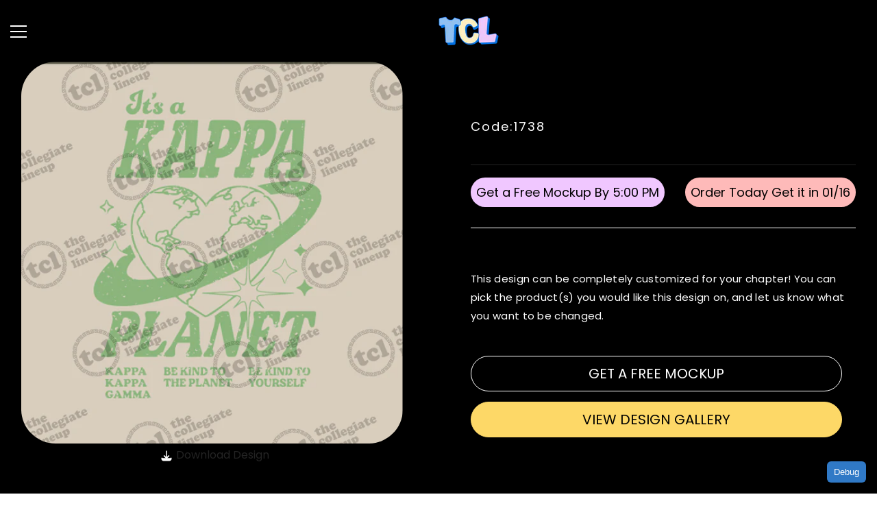

--- FILE ---
content_type: text/html; charset=utf-8
request_url: https://www.thecollegiatelineup.com/collections/past-designs/products/1738
body_size: 47802
content:
<!doctype html><html class="no-js" lang="en">
    <head>
        <meta charset="utf-8">
        <meta http-equiv="X-UA-Compatible" content="IE=edge">
        <meta name="viewport" content="width=device-width,initial-scale=1">
        <meta name="theme-color" content="">
        <link rel="canonical" href="https://www.thecollegiatelineup.com/products/1738" canonical-shop-url="https://www.thecollegiatelineup.com/">

        
        <link rel="preconnect" href="https://cdn.shopify.com" crossorigin>
        <link rel="preconnect" href="https://fonts.googleapis.com">
        <link rel="preconnect" href="https://fonts.gstatic.com" crossorigin>
        <link rel="preconnect" href="https://monorail-edge.shopifysvc.com">
        <link rel="dns-prefetch" href="https://www.google-analytics.com">

        <!-- Google tag (gtag.js) -->
        <script async src="https://www.googletagmanager.com/gtag/js?id=G-W47CSQGFXE"></script>
        <script>
          window.dataLayer = window.dataLayer || [];
          function gtag(){dataLayer.push(arguments);}
          gtag('js', new Date());
          gtag('config', 'G-W47CSQGFXE');
        </script><link rel="shortcut icon" href="//www.thecollegiatelineup.com/cdn/shop/files/fave-here_32x32.png?v=1715025862" type="image/png"><title>1738  &ndash; The Collegiate Lineup</title><meta name="description" content="This design can be completely customized for your chapter! You can pick the product(s) you would like this design on, and let us know what you want to be changed.">
        

<meta property="og:site_name" content="The Collegiate Lineup">
<meta property="og:url" content="https://www.thecollegiatelineup.com/products/1738">
<meta property="og:title" content="1738">
<meta property="og:type" content="product">
<meta property="og:description" content="This design can be completely customized for your chapter! You can pick the product(s) you would like this design on, and let us know what you want to be changed."><meta property="og:image" content="http://www.thecollegiatelineup.com/cdn/shop/files/5910.png?v=1700484773">
  <meta property="og:image:secure_url" content="https://www.thecollegiatelineup.com/cdn/shop/files/5910.png?v=1700484773">
  <meta property="og:image:width" content="600">
  <meta property="og:image:height" content="600"><meta property="og:price:amount" content="0.00">
  <meta property="og:price:currency" content="USD"><meta name="twitter:site" content="@shopify"><meta name="twitter:card" content="summary_large_image">
<meta name="twitter:title" content="1738">
<meta name="twitter:description" content="This design can be completely customized for your chapter! You can pick the product(s) you would like this design on, and let us know what you want to be changed.">


        <script>window.performance && window.performance.mark && window.performance.mark('shopify.content_for_header.start');</script><meta name="facebook-domain-verification" content="pvgfihg80l81grxe07l910c7loo8i8">
<meta id="shopify-digital-wallet" name="shopify-digital-wallet" content="/5301108825/digital_wallets/dialog">
<meta name="shopify-checkout-api-token" content="16517fc4826f32ba55224b8b92333e88">
<meta id="in-context-paypal-metadata" data-shop-id="5301108825" data-venmo-supported="false" data-environment="production" data-locale="en_US" data-paypal-v4="true" data-currency="USD">
<link rel="alternate" type="application/json+oembed" href="https://www.thecollegiatelineup.com/products/1738.oembed">
<script async="async" src="/checkouts/internal/preloads.js?locale=en-US"></script>
<link rel="preconnect" href="https://shop.app" crossorigin="anonymous">
<script async="async" src="https://shop.app/checkouts/internal/preloads.js?locale=en-US&shop_id=5301108825" crossorigin="anonymous"></script>
<script id="apple-pay-shop-capabilities" type="application/json">{"shopId":5301108825,"countryCode":"US","currencyCode":"USD","merchantCapabilities":["supports3DS"],"merchantId":"gid:\/\/shopify\/Shop\/5301108825","merchantName":"The Collegiate Lineup","requiredBillingContactFields":["postalAddress","email","phone"],"requiredShippingContactFields":["postalAddress","email","phone"],"shippingType":"shipping","supportedNetworks":["visa","masterCard","amex","discover","elo","jcb"],"total":{"type":"pending","label":"The Collegiate Lineup","amount":"1.00"},"shopifyPaymentsEnabled":true,"supportsSubscriptions":true}</script>
<script id="shopify-features" type="application/json">{"accessToken":"16517fc4826f32ba55224b8b92333e88","betas":["rich-media-storefront-analytics"],"domain":"www.thecollegiatelineup.com","predictiveSearch":true,"shopId":5301108825,"locale":"en"}</script>
<script>var Shopify = Shopify || {};
Shopify.shop = "the-collegiate-lineup.myshopify.com";
Shopify.locale = "en";
Shopify.currency = {"active":"USD","rate":"1.0"};
Shopify.country = "US";
Shopify.theme = {"name":"6-7-4-updated","id":181056504126,"schema_name":"Ella","schema_version":"6.7.4","theme_store_id":null,"role":"main"};
Shopify.theme.handle = "null";
Shopify.theme.style = {"id":null,"handle":null};
Shopify.cdnHost = "www.thecollegiatelineup.com/cdn";
Shopify.routes = Shopify.routes || {};
Shopify.routes.root = "/";</script>
<script type="module">!function(o){(o.Shopify=o.Shopify||{}).modules=!0}(window);</script>
<script>!function(o){function n(){var o=[];function n(){o.push(Array.prototype.slice.apply(arguments))}return n.q=o,n}var t=o.Shopify=o.Shopify||{};t.loadFeatures=n(),t.autoloadFeatures=n()}(window);</script>
<script>
  window.ShopifyPay = window.ShopifyPay || {};
  window.ShopifyPay.apiHost = "shop.app\/pay";
  window.ShopifyPay.redirectState = null;
</script>
<script id="shop-js-analytics" type="application/json">{"pageType":"product"}</script>
<script defer="defer" async type="module" src="//www.thecollegiatelineup.com/cdn/shopifycloud/shop-js/modules/v2/client.init-shop-cart-sync_IZsNAliE.en.esm.js"></script>
<script defer="defer" async type="module" src="//www.thecollegiatelineup.com/cdn/shopifycloud/shop-js/modules/v2/chunk.common_0OUaOowp.esm.js"></script>
<script type="module">
  await import("//www.thecollegiatelineup.com/cdn/shopifycloud/shop-js/modules/v2/client.init-shop-cart-sync_IZsNAliE.en.esm.js");
await import("//www.thecollegiatelineup.com/cdn/shopifycloud/shop-js/modules/v2/chunk.common_0OUaOowp.esm.js");

  window.Shopify.SignInWithShop?.initShopCartSync?.({"fedCMEnabled":true,"windoidEnabled":true});

</script>
<script>
  window.Shopify = window.Shopify || {};
  if (!window.Shopify.featureAssets) window.Shopify.featureAssets = {};
  window.Shopify.featureAssets['shop-js'] = {"shop-cart-sync":["modules/v2/client.shop-cart-sync_DLOhI_0X.en.esm.js","modules/v2/chunk.common_0OUaOowp.esm.js"],"init-fed-cm":["modules/v2/client.init-fed-cm_C6YtU0w6.en.esm.js","modules/v2/chunk.common_0OUaOowp.esm.js"],"shop-button":["modules/v2/client.shop-button_BCMx7GTG.en.esm.js","modules/v2/chunk.common_0OUaOowp.esm.js"],"shop-cash-offers":["modules/v2/client.shop-cash-offers_BT26qb5j.en.esm.js","modules/v2/chunk.common_0OUaOowp.esm.js","modules/v2/chunk.modal_CGo_dVj3.esm.js"],"init-windoid":["modules/v2/client.init-windoid_B9PkRMql.en.esm.js","modules/v2/chunk.common_0OUaOowp.esm.js"],"init-shop-email-lookup-coordinator":["modules/v2/client.init-shop-email-lookup-coordinator_DZkqjsbU.en.esm.js","modules/v2/chunk.common_0OUaOowp.esm.js"],"shop-toast-manager":["modules/v2/client.shop-toast-manager_Di2EnuM7.en.esm.js","modules/v2/chunk.common_0OUaOowp.esm.js"],"shop-login-button":["modules/v2/client.shop-login-button_BtqW_SIO.en.esm.js","modules/v2/chunk.common_0OUaOowp.esm.js","modules/v2/chunk.modal_CGo_dVj3.esm.js"],"avatar":["modules/v2/client.avatar_BTnouDA3.en.esm.js"],"pay-button":["modules/v2/client.pay-button_CWa-C9R1.en.esm.js","modules/v2/chunk.common_0OUaOowp.esm.js"],"init-shop-cart-sync":["modules/v2/client.init-shop-cart-sync_IZsNAliE.en.esm.js","modules/v2/chunk.common_0OUaOowp.esm.js"],"init-customer-accounts":["modules/v2/client.init-customer-accounts_DenGwJTU.en.esm.js","modules/v2/client.shop-login-button_BtqW_SIO.en.esm.js","modules/v2/chunk.common_0OUaOowp.esm.js","modules/v2/chunk.modal_CGo_dVj3.esm.js"],"init-shop-for-new-customer-accounts":["modules/v2/client.init-shop-for-new-customer-accounts_JdHXxpS9.en.esm.js","modules/v2/client.shop-login-button_BtqW_SIO.en.esm.js","modules/v2/chunk.common_0OUaOowp.esm.js","modules/v2/chunk.modal_CGo_dVj3.esm.js"],"init-customer-accounts-sign-up":["modules/v2/client.init-customer-accounts-sign-up_D6__K_p8.en.esm.js","modules/v2/client.shop-login-button_BtqW_SIO.en.esm.js","modules/v2/chunk.common_0OUaOowp.esm.js","modules/v2/chunk.modal_CGo_dVj3.esm.js"],"checkout-modal":["modules/v2/client.checkout-modal_C_ZQDY6s.en.esm.js","modules/v2/chunk.common_0OUaOowp.esm.js","modules/v2/chunk.modal_CGo_dVj3.esm.js"],"shop-follow-button":["modules/v2/client.shop-follow-button_XetIsj8l.en.esm.js","modules/v2/chunk.common_0OUaOowp.esm.js","modules/v2/chunk.modal_CGo_dVj3.esm.js"],"lead-capture":["modules/v2/client.lead-capture_DvA72MRN.en.esm.js","modules/v2/chunk.common_0OUaOowp.esm.js","modules/v2/chunk.modal_CGo_dVj3.esm.js"],"shop-login":["modules/v2/client.shop-login_ClXNxyh6.en.esm.js","modules/v2/chunk.common_0OUaOowp.esm.js","modules/v2/chunk.modal_CGo_dVj3.esm.js"],"payment-terms":["modules/v2/client.payment-terms_CNlwjfZz.en.esm.js","modules/v2/chunk.common_0OUaOowp.esm.js","modules/v2/chunk.modal_CGo_dVj3.esm.js"]};
</script>
<script>(function() {
  var isLoaded = false;
  function asyncLoad() {
    if (isLoaded) return;
    isLoaded = true;
    var urls = ["\/\/cdn.shopify.com\/proxy\/3f6bf85ee5d5d0d94338a86e2217e73cfa80bef7a71e1568b520146210f5ac1c\/obscure-escarpment-2240.herokuapp.com\/js\/best_custom_product_options.js?shop=the-collegiate-lineup.myshopify.com\u0026sp-cache-control=cHVibGljLCBtYXgtYWdlPTkwMA","https:\/\/app.posterlyapp.io\/redirector.js?shop=the-collegiate-lineup.myshopify.com","\/\/cdn.shopify.com\/proxy\/1c1d1fd37feec89c0a4692af4db076b4a8fd81a1d9ef5f8ae03eb8beb560607f\/static.cdn.printful.com\/static\/js\/external\/shopify-product-customizer.js?v=0.28\u0026shop=the-collegiate-lineup.myshopify.com\u0026sp-cache-control=cHVibGljLCBtYXgtYWdlPTkwMA","https:\/\/loox.io\/widget\/V1ggSSNrps\/loox.1710792515518.js?shop=the-collegiate-lineup.myshopify.com","https:\/\/cdn.hextom.com\/js\/ultimatesalesboost.js?shop=the-collegiate-lineup.myshopify.com"];
    for (var i = 0; i < urls.length; i++) {
      var s = document.createElement('script');
      s.type = 'text/javascript';
      s.async = true;
      s.src = urls[i];
      var x = document.getElementsByTagName('script')[0];
      x.parentNode.insertBefore(s, x);
    }
  };
  if(window.attachEvent) {
    window.attachEvent('onload', asyncLoad);
  } else {
    window.addEventListener('load', asyncLoad, false);
  }
})();</script>
<script id="__st">var __st={"a":5301108825,"offset":-18000,"reqid":"c7ed4978-79a9-4d7c-a9c6-c892e319d797-1768362215","pageurl":"www.thecollegiatelineup.com\/collections\/past-designs\/products\/1738","u":"bf0cb5ebdd37","p":"product","rtyp":"product","rid":10669806715198};</script>
<script>window.ShopifyPaypalV4VisibilityTracking = true;</script>
<script id="captcha-bootstrap">!function(){'use strict';const t='contact',e='account',n='new_comment',o=[[t,t],['blogs',n],['comments',n],[t,'customer']],c=[[e,'customer_login'],[e,'guest_login'],[e,'recover_customer_password'],[e,'create_customer']],r=t=>t.map((([t,e])=>`form[action*='/${t}']:not([data-nocaptcha='true']) input[name='form_type'][value='${e}']`)).join(','),a=t=>()=>t?[...document.querySelectorAll(t)].map((t=>t.form)):[];function s(){const t=[...o],e=r(t);return a(e)}const i='password',u='form_key',d=['recaptcha-v3-token','g-recaptcha-response','h-captcha-response',i],f=()=>{try{return window.sessionStorage}catch{return}},m='__shopify_v',_=t=>t.elements[u];function p(t,e,n=!1){try{const o=window.sessionStorage,c=JSON.parse(o.getItem(e)),{data:r}=function(t){const{data:e,action:n}=t;return t[m]||n?{data:e,action:n}:{data:t,action:n}}(c);for(const[e,n]of Object.entries(r))t.elements[e]&&(t.elements[e].value=n);n&&o.removeItem(e)}catch(o){console.error('form repopulation failed',{error:o})}}const l='form_type',E='cptcha';function T(t){t.dataset[E]=!0}const w=window,h=w.document,L='Shopify',v='ce_forms',y='captcha';let A=!1;((t,e)=>{const n=(g='f06e6c50-85a8-45c8-87d0-21a2b65856fe',I='https://cdn.shopify.com/shopifycloud/storefront-forms-hcaptcha/ce_storefront_forms_captcha_hcaptcha.v1.5.2.iife.js',D={infoText:'Protected by hCaptcha',privacyText:'Privacy',termsText:'Terms'},(t,e,n)=>{const o=w[L][v],c=o.bindForm;if(c)return c(t,g,e,D).then(n);var r;o.q.push([[t,g,e,D],n]),r=I,A||(h.body.append(Object.assign(h.createElement('script'),{id:'captcha-provider',async:!0,src:r})),A=!0)});var g,I,D;w[L]=w[L]||{},w[L][v]=w[L][v]||{},w[L][v].q=[],w[L][y]=w[L][y]||{},w[L][y].protect=function(t,e){n(t,void 0,e),T(t)},Object.freeze(w[L][y]),function(t,e,n,w,h,L){const[v,y,A,g]=function(t,e,n){const i=e?o:[],u=t?c:[],d=[...i,...u],f=r(d),m=r(i),_=r(d.filter((([t,e])=>n.includes(e))));return[a(f),a(m),a(_),s()]}(w,h,L),I=t=>{const e=t.target;return e instanceof HTMLFormElement?e:e&&e.form},D=t=>v().includes(t);t.addEventListener('submit',(t=>{const e=I(t);if(!e)return;const n=D(e)&&!e.dataset.hcaptchaBound&&!e.dataset.recaptchaBound,o=_(e),c=g().includes(e)&&(!o||!o.value);(n||c)&&t.preventDefault(),c&&!n&&(function(t){try{if(!f())return;!function(t){const e=f();if(!e)return;const n=_(t);if(!n)return;const o=n.value;o&&e.removeItem(o)}(t);const e=Array.from(Array(32),(()=>Math.random().toString(36)[2])).join('');!function(t,e){_(t)||t.append(Object.assign(document.createElement('input'),{type:'hidden',name:u})),t.elements[u].value=e}(t,e),function(t,e){const n=f();if(!n)return;const o=[...t.querySelectorAll(`input[type='${i}']`)].map((({name:t})=>t)),c=[...d,...o],r={};for(const[a,s]of new FormData(t).entries())c.includes(a)||(r[a]=s);n.setItem(e,JSON.stringify({[m]:1,action:t.action,data:r}))}(t,e)}catch(e){console.error('failed to persist form',e)}}(e),e.submit())}));const S=(t,e)=>{t&&!t.dataset[E]&&(n(t,e.some((e=>e===t))),T(t))};for(const o of['focusin','change'])t.addEventListener(o,(t=>{const e=I(t);D(e)&&S(e,y())}));const B=e.get('form_key'),M=e.get(l),P=B&&M;t.addEventListener('DOMContentLoaded',(()=>{const t=y();if(P)for(const e of t)e.elements[l].value===M&&p(e,B);[...new Set([...A(),...v().filter((t=>'true'===t.dataset.shopifyCaptcha))])].forEach((e=>S(e,t)))}))}(h,new URLSearchParams(w.location.search),n,t,e,['guest_login'])})(!0,!1)}();</script>
<script integrity="sha256-4kQ18oKyAcykRKYeNunJcIwy7WH5gtpwJnB7kiuLZ1E=" data-source-attribution="shopify.loadfeatures" defer="defer" src="//www.thecollegiatelineup.com/cdn/shopifycloud/storefront/assets/storefront/load_feature-a0a9edcb.js" crossorigin="anonymous"></script>
<script crossorigin="anonymous" defer="defer" src="//www.thecollegiatelineup.com/cdn/shopifycloud/storefront/assets/shopify_pay/storefront-65b4c6d7.js?v=20250812"></script>
<script data-source-attribution="shopify.dynamic_checkout.dynamic.init">var Shopify=Shopify||{};Shopify.PaymentButton=Shopify.PaymentButton||{isStorefrontPortableWallets:!0,init:function(){window.Shopify.PaymentButton.init=function(){};var t=document.createElement("script");t.src="https://www.thecollegiatelineup.com/cdn/shopifycloud/portable-wallets/latest/portable-wallets.en.js",t.type="module",document.head.appendChild(t)}};
</script>
<script data-source-attribution="shopify.dynamic_checkout.buyer_consent">
  function portableWalletsHideBuyerConsent(e){var t=document.getElementById("shopify-buyer-consent"),n=document.getElementById("shopify-subscription-policy-button");t&&n&&(t.classList.add("hidden"),t.setAttribute("aria-hidden","true"),n.removeEventListener("click",e))}function portableWalletsShowBuyerConsent(e){var t=document.getElementById("shopify-buyer-consent"),n=document.getElementById("shopify-subscription-policy-button");t&&n&&(t.classList.remove("hidden"),t.removeAttribute("aria-hidden"),n.addEventListener("click",e))}window.Shopify?.PaymentButton&&(window.Shopify.PaymentButton.hideBuyerConsent=portableWalletsHideBuyerConsent,window.Shopify.PaymentButton.showBuyerConsent=portableWalletsShowBuyerConsent);
</script>
<script data-source-attribution="shopify.dynamic_checkout.cart.bootstrap">document.addEventListener("DOMContentLoaded",(function(){function t(){return document.querySelector("shopify-accelerated-checkout-cart, shopify-accelerated-checkout")}if(t())Shopify.PaymentButton.init();else{new MutationObserver((function(e,n){t()&&(Shopify.PaymentButton.init(),n.disconnect())})).observe(document.body,{childList:!0,subtree:!0})}}));
</script>
<link id="shopify-accelerated-checkout-styles" rel="stylesheet" media="screen" href="https://www.thecollegiatelineup.com/cdn/shopifycloud/portable-wallets/latest/accelerated-checkout-backwards-compat.css" crossorigin="anonymous">
<style id="shopify-accelerated-checkout-cart">
        #shopify-buyer-consent {
  margin-top: 1em;
  display: inline-block;
  width: 100%;
}

#shopify-buyer-consent.hidden {
  display: none;
}

#shopify-subscription-policy-button {
  background: none;
  border: none;
  padding: 0;
  text-decoration: underline;
  font-size: inherit;
  cursor: pointer;
}

#shopify-subscription-policy-button::before {
  box-shadow: none;
}

      </style>
<script id="sections-script" data-sections="header-mobile,header-navigation-vertical-menu" defer="defer" src="//www.thecollegiatelineup.com/cdn/shop/t/39/compiled_assets/scripts.js?53908"></script>
<script>window.performance && window.performance.mark && window.performance.mark('shopify.content_for_header.end');</script>

        
        
          <style>@import url('https://fonts.googleapis.com/css?family=Poppins:300,300i,400,400i,500,500i,600,600i,700,700i,800,800i&display=swap');
                :root {
        --font-family-1: Poppins;
        --font-family-2: Poppins;

        /* Settings Body */--font-body-family: Poppins;--font-body-size: 16px;--font-body-weight: 400;--body-line-height: 22px;--body-letter-spacing: .02em;

        /* Settings Heading */--font-heading-family: Poppins;--font-heading-size: 16px;--font-heading-weight: 700;--font-heading-style: normal;--heading-line-height: 24px;--heading-letter-spacing: .05em;--heading-text-transform: uppercase;--heading-border-height: 2px;

        /* Menu Lv1 */--font-menu-lv1-family: Poppins;--font-menu-lv1-size: 14px;--font-menu-lv1-weight: 700;--menu-lv1-line-height: 22px;--menu-lv1-letter-spacing: .05em;--menu-lv1-text-transform: uppercase;

        /* Menu Lv2 */--font-menu-lv2-family: Poppins;--font-menu-lv2-size: 12px;--font-menu-lv2-weight: 400;--menu-lv2-line-height: 22px;--menu-lv2-letter-spacing: .02em;--menu-lv2-text-transform: capitalize;

        /* Menu Lv3 */--font-menu-lv3-family: Poppins;--font-menu-lv3-size: 12px;--font-menu-lv3-weight: 400;--menu-lv3-line-height: 22px;--menu-lv3-letter-spacing: .02em;--menu-lv3-text-transform: capitalize;

        /* Mega Menu Lv2 */--font-mega-menu-lv2-family: Poppins;--font-mega-menu-lv2-size: 12px;--font-mega-menu-lv2-weight: 600;--font-mega-menu-lv2-style: normal;--mega-menu-lv2-line-height: 22px;--mega-menu-lv2-letter-spacing: .02em;--mega-menu-lv2-text-transform: uppercase;

        /* Mega Menu Lv3 */--font-mega-menu-lv3-family: Poppins;--font-mega-menu-lv3-size: 12px;--font-mega-menu-lv3-weight: 400;--mega-menu-lv3-line-height: 22px;--mega-menu-lv3-letter-spacing: .02em;--mega-menu-lv3-text-transform: capitalize;

        /* Product Card Title */--product-title-font: Poppins;--product-title-font-size : 16px;--product-title-font-weight : 400;--product-title-line-height: 22px;--product-title-letter-spacing: .02em;--product-title-line-text : 2;--product-title-text-transform : capitalize;--product-title-margin-bottom: 10px;

        /* Product Card Vendor */--product-vendor-font: Poppins;--product-vendor-font-size : 12px;--product-vendor-font-weight : 400;--product-vendor-font-style : normal;--product-vendor-line-height: 22px;--product-vendor-letter-spacing: .02em;--product-vendor-text-transform : uppercase;--product-vendor-margin-bottom: 0px;--product-vendor-margin-top: 0px;

        /* Product Card Price */--product-price-font: Poppins;--product-price-font-size : 14px;--product-price-font-weight : 600;--product-price-line-height: 22px;--product-price-letter-spacing: .02em;--product-price-margin-top: 0px;--product-price-margin-bottom: 13px;

        /* Product Card Badge */--badge-font: Poppins;--badge-font-size : 12px;--badge-font-weight : 400;--badge-text-transform : capitalize;--badge-letter-spacing: .02em;--badge-line-height: 20px;--badge-border-radius: 0px;--badge-padding-top: 0px;--badge-padding-bottom: 0px;--badge-padding-left-right: 8px;--badge-postion-top: 0px;--badge-postion-left-right: 0px;

        /* Product Quickview */
        --product-quickview-font-size : 12px; --product-quickview-line-height: 23px; --product-quickview-border-radius: 1px; --product-quickview-padding-top: 0px; --product-quickview-padding-bottom: 0px; --product-quickview-padding-left-right: 7px; --product-quickview-sold-out-product: #e95144;--product-quickview-box-shadow: none;/* Blog Card Tile */--blog-title-font: Poppins;--blog-title-font-size : 20px; --blog-title-font-weight : 700; --blog-title-line-height: 29px; --blog-title-letter-spacing: .09em; --blog-title-text-transform : uppercase;

        /* Blog Card Info (Date, Author) */--blog-info-font: Poppins;--blog-info-font-size : 14px; --blog-info-font-weight : 400; --blog-info-line-height: 20px; --blog-info-letter-spacing: .02em; --blog-info-text-transform : uppercase;

        /* Button 1 */--btn-1-font-family: Poppins;--btn-1-font-size: 14px; --btn-1-font-weight: 700; --btn-1-text-transform: uppercase; --btn-1-line-height: 22px; --btn-1-letter-spacing: .05em; --btn-1-text-align: center; --btn-1-border-radius: 30px; --btn-1-border-width: 1px; --btn-1-border-style: solid; --btn-1-padding-top: 10px; --btn-1-padding-bottom: 10px; --btn-1-horizontal-length: 0px; --btn-1-vertical-length: 0px; --btn-1-blur-radius: 0px; --btn-1-spread: 0px;
        --btn-1-all-bg-opacity-hover: rgba(0, 0, 0, 0.5);--btn-1-inset: ;/* Button 2 */--btn-2-font-family: Poppins;--btn-2-font-size: 14px; --btn-2-font-weight: 700; --btn-2-text-transform: uppercase; --btn-2-line-height: 22px; --btn-2-letter-spacing: .05em; --btn-2-text-align: center; --btn-2-border-radius: 0px; --btn-2-border-width: 1px; --btn-2-border-style: solid; --btn-2-padding-top: 13px; --btn-2-padding-bottom: 13px; --btn-2-horizontal-length: 0px; --btn-2-vertical-length: 0px; --btn-2-blur-radius: 0px; --btn-2-spread: 0px;
        --btn-2-all-bg-opacity-hover: rgba(0, 0, 0, 0.5);--btn-2-inset: ;/* Button 3 */--btn-3-font-family: Poppins;--btn-3-font-size: 14px; --btn-3-font-weight: 700; --btn-3-text-transform: uppercase; --btn-3-line-height: 22px; --btn-3-letter-spacing: .05em; --btn-3-text-align: center; --btn-3-border-radius: 30px; --btn-3-border-width: 1px; --btn-3-border-style: solid; --btn-3-padding-top: 10px; --btn-3-padding-bottom: 10px; --btn-3-horizontal-length: 0px; --btn-3-vertical-length: 0px; --btn-3-blur-radius: 0px; --btn-3-spread: 0px;
        --btn-3-all-bg-opacity: rgba(0, 0, 0, 0.1);--btn-3-all-bg-opacity-hover: rgba(0, 0, 0, 0.1);--btn-3-inset: ;/* Footer Heading */--footer-heading-font-family: Poppins;--footer-heading-font-size : 15px; --footer-heading-font-weight : 600; --footer-heading-line-height : 22px; --footer-heading-letter-spacing : .05em; --footer-heading-text-transform : uppercase;

        /* Footer Link */--footer-link-font-family: Poppins;--footer-link-font-size : 12px; --footer-link-font-weight : ; --footer-link-line-height : 28px; --footer-link-letter-spacing : .02em; --footer-link-text-transform : capitalize;

        /* Page Title */--font-page-title-family: Poppins;--font-page-title-size: 20px; --font-page-title-weight: 700; --font-page-title-style: normal; --page-title-line-height: 20px; --page-title-letter-spacing: .05em; --page-title-text-transform: uppercase;

        /* Font Product Tab Title */
        --font-tab-type-1: Poppins; --font-tab-type-2: Poppins;

        /* Text Size */
        --text-size-font-size : 10px; --text-size-font-weight : 400; --text-size-line-height : 22px; --text-size-letter-spacing : 0; --text-size-text-transform : uppercase; --text-size-color : #787878;

        /* Font Weight */
        --font-weight-normal: 400; --font-weight-medium: 500; --font-weight-semibold: 600; --font-weight-bold: 700; --font-weight-bolder: 800; --font-weight-black: 900;

        /* Radio Button */
        --form-label-checkbox-before-bg: #fff; --form-label-checkbox-before-border: #cecece; --form-label-checkbox-before-bg-checked: #000;

        /* Conatiner */
        --body-custom-width-container: 1500px;

        /* Layout Boxed */
        --color-background-layout-boxed: #000000;/* Arrow */
        --position-horizontal-slick-arrow: 0;

        /* General Color*/
        --color-text: #232323; --color-text2: #969696; --color-global: #232323; --color-white: #FFFFFF; --color-grey: #868686; --color-black: #202020; --color-base-text-rgb: 35, 35, 35; --color-base-text2-rgb: 150, 150, 150; --color-background: #ffffff; --color-background-rgb: 255, 255, 255; --color-background-overylay: rgba(255, 255, 255, 0.9); --color-base-accent-text: ; --color-base-accent-1: ; --color-base-accent-2: ; --color-link: #232323; --color-link-hover: #232323; --color-error: #D93333; --color-error-bg: #FCEEEE; --color-success: #5A5A5A; --color-success-bg: #DFF0D8; --color-info: #202020; --color-info-bg: #FFF2DD; --color-link-underline: rgba(35, 35, 35, 0.5); --color-breadcrumb: #999999; --colors-breadcrumb-hover: #232323;--colors-breadcrumb-active: #999999; --border-global: #e6e6e6; --bg-global: #fafafa; --bg-planceholder: #fafafa; --color-warning: #fff; --bg-warning: #e0b252; --color-background-10 : #e9e9e9; --color-background-20 : #d3d3d3; --color-background-30 : #bdbdbd; --color-background-50 : #919191; --color-background-global : #919191;

        /* Arrow Color */
        --arrow-color: #323232; --arrow-background-color: #fff; --arrow-border-color: #ccc;--arrow-color-hover: #323232;--arrow-background-color-hover: #f8f8f8;--arrow-border-color-hover: #f8f8f8;--arrow-width: 35px;--arrow-height: 35px;--arrow-size: px;--arrow-size-icon: 17px;--arrow-border-radius: 50%;--arrow-border-width: 1px;--arrow-width-half: -17px;

        /* Pagination Color */
        --pagination-item-color: #3c3c3c; --pagination-item-color-active: #3c3c3c; --pagination-item-bg-color: #fff;--pagination-item-bg-color-active: #fff;--pagination-item-border-color: #fff;--pagination-item-border-color-active: #ffffff;--pagination-arrow-color: #3c3c3c;--pagination-arrow-color-active: #3c3c3c;--pagination-arrow-bg-color: #fff;--pagination-arrow-bg-color-active: #fff;--pagination-arrow-border-color: #fff;--pagination-arrow-border-color-active: #fff;

        /* Dots Color */
        --dots-color: transparent;--dots-border-color: #323232;--dots-color-active: #323232;--dots-border-color-active: #323232;--dots-style2-background-opacity: #00000050;--dots-width: 12px;--dots-height: 12px;

        /* Button Color */
        --btn-1-color: #FFFFFF;--btn-1-bg: #232323;--btn-1-border: #232323;--btn-1-color-hover: #232323;--btn-1-bg-hover: #ffffff;--btn-1-border-hover: #232323;
        --btn-2-color: #232323;--btn-2-bg: #FFFFFF;--btn-2-border: #727272;--btn-2-color-hover: #FFFFFF;--btn-2-bg-hover: #232323;--btn-2-border-hover: #232323;
        --btn-3-color: #FFFFFF;--btn-3-bg: #e9514b;--btn-3-border: #e9514b;--btn-3-color-hover: #ffffff;--btn-3-bg-hover: #e9514b;--btn-3-border-hover: #e9514b;
        --anchor-transition: all ease .3s;--bg-white: #ffffff;--bg-black: #000000;--bg-grey: #808080;--icon: var(--color-text);--text-cart: #3c3c3c;--duration-short: 100ms;--duration-default: 350ms;--duration-long: 500ms;--form-input-bg: #ffffff;--form-input-border: #c7c7c7;--form-input-color: #232323;--form-input-placeholder: #868686;--form-label: #232323;

        --new-badge-color: #232323;--new-badge-bg: #FFFFFF;--sale-badge-color: #ffffff;--sale-badge-bg: #e95144;--sold-out-badge-color: #ffffff;--sold-out-badge-bg: #c1c1c1;--custom-badge-color: #ffffff;--custom-badge-bg: #ffbb49;--bundle-badge-color: #ffffff;--bundle-badge-bg: #232323;
        
        --product-title-color : #232323;--product-title-color-hover : #232323;--product-vendor-color : #969696;--product-price-color : #232323;--product-sale-price-color : #e95144;--product-compare-price-color : #969696;--product-countdown-color : #c12e48;--product-countdown-bg-color : #ffffff;

        --product-swatch-border : #cbcbcb;--product-swatch-border-active : #232323;--product-swatch-width : 40px;--product-swatch-height : 40px;--product-swatch-border-radius : 0px;--product-swatch-color-width : 40px;--product-swatch-color-height : 40px;--product-swatch-color-border-radius : 20px;

        --product-wishlist-color : #000000;--product-wishlist-bg : #ffffff;--product-wishlist-border : transparent;--product-wishlist-color-added : #ffffff;--product-wishlist-bg-added : #000000;--product-wishlist-border-added : transparent;--product-compare-color : #000000;--product-compare-bg : #FFFFFF;--product-compare-color-added : #D12442; --product-compare-bg-added : #FFFFFF; --product-hot-stock-text-color : #d62828; --product-quick-view-color : #000000; --product-cart-image-fit : cover; --product-title-variant-font-size: 16px;--product-quick-view-bg : #FFFFFF;--product-quick-view-bg-above-button: rgba(255, 255, 255, 0.7);--product-quick-view-color-hover : #FFFFFF;--product-quick-view-bg-hover : #000000;--product-action-color : #232323;--product-action-bg : #ffffff;--product-action-border : #000000;--product-action-color-hover : #FFFFFF;--product-action-bg-hover : #232323;--product-action-border-hover : #232323;

        /* Multilevel Category Filter */
        --color-label-multiLevel-categories: #232323;--bg-label-multiLevel-categories: #fff;--color-button-multiLevel-categories: #fff;--bg-button-multiLevel-categories: #ff8b21;--border-button-multiLevel-categories: transparent;--hover-color-button-multiLevel-categories: #fff;--hover-bg-button-multiLevel-categories: #ff8b21;--w-product-swatch-custom: 30px;--h-product-swatch-custom: 30px;--w-product-swatch-custom-mb: 20px;--h-product-swatch-custom-mb: 20px;--font-size-product-swatch-more: 12px;--swatch-border : #cbcbcb;--swatch-border-active : #232323;

        --variant-size: #232323;--variant-size-border: #e7e7e7;--variant-size-bg: #ffffff;--variant-size-hover: #ffffff;--variant-size-border-hover: #232323;--variant-size-bg-hover: #232323;--variant-bg : #ffffff; --variant-color : #232323; --variant-bg-active : #ffffff; --variant-color-active : #232323;

        --fontsize-text-social: 12px;
        --page-content-distance: 64px;--sidebar-content-distance: 40px;--button-transition-ease: cubic-bezier(.25,.46,.45,.94);

        /* Loading Spinner Color */
        --spinner-top-color: #fc0; --spinner-right-color: #4dd4c6; --spinner-bottom-color: #f00; --spinner-left-color: #f6f6f6;

        /* Product Card Marquee */
        --product-marquee-background-color: ;--product-marquee-text-color: #FFFFFF;--product-marquee-text-size: 14px;--product-marquee-text-mobile-size: 14px;--product-marquee-text-weight: 400;--product-marquee-text-transform: none;--product-marquee-text-style: italic;--product-marquee-speed: ; --product-marquee-line-height: calc(var(--product-marquee-text-mobile-size) * 1.5);
    }
</style>
          <link href="//www.thecollegiatelineup.com/cdn/shop/t/39/assets/base.css?v=69541400266160995011761024322" rel="stylesheet" type="text/css" media="all" /><link href="//www.thecollegiatelineup.com/cdn/shop/t/39/assets/animated.css?v=91884483947907798981754969461" rel="stylesheet" type="text/css" media="all" />
<link href="//www.thecollegiatelineup.com/cdn/shop/t/39/assets/component-card.css?v=145853847905210236011754969478" rel="stylesheet" type="text/css" media="all" />
<link href="//www.thecollegiatelineup.com/cdn/shop/t/39/assets/component-loading-overlay.css?v=26723411978098876071754969502" rel="stylesheet" type="text/css" media="all" />
<link href="//www.thecollegiatelineup.com/cdn/shop/t/39/assets/component-loading-banner.css?v=8531665849562364421754969501" rel="stylesheet" type="text/css" media="all" />
<link href="//www.thecollegiatelineup.com/cdn/shop/t/39/assets/component-quick-cart.css?v=56678033339809810831754969520" rel="stylesheet" type="text/css" media="all" />
<link rel="stylesheet" href="//www.thecollegiatelineup.com/cdn/shop/t/39/assets/vendor.css?v=164616260963476715651754969590" media="print" onload="this.media='all'">
<noscript><link href="//www.thecollegiatelineup.com/cdn/shop/t/39/assets/vendor.css?v=164616260963476715651754969590" rel="stylesheet" type="text/css" media="all" /></noscript>


	<link href="//www.thecollegiatelineup.com/cdn/shop/t/39/assets/component-card-02.css?v=28648007286932885831754969473" rel="stylesheet" type="text/css" media="all" />


<link href="//www.thecollegiatelineup.com/cdn/shop/t/39/assets/component-predictive-search.css?v=173460233946013614451754969511" rel="stylesheet" type="text/css" media="all" /><link rel="stylesheet" href="//www.thecollegiatelineup.com/cdn/shop/t/39/assets/component-newsletter.css?v=32769400226949518191754969508" media="print" onload="this.media='all'">
<link rel="stylesheet" href="//www.thecollegiatelineup.com/cdn/shop/t/39/assets/component-slider.css?v=18320497342874123791754969527" media="print" onload="this.media='all'">
<link rel="stylesheet" href="//www.thecollegiatelineup.com/cdn/shop/t/39/assets/component-list-social.css?v=160160302884525886651754969501" media="print" onload="this.media='all'"><noscript><link href="//www.thecollegiatelineup.com/cdn/shop/t/39/assets/component-newsletter.css?v=32769400226949518191754969508" rel="stylesheet" type="text/css" media="all" /></noscript>
<noscript><link href="//www.thecollegiatelineup.com/cdn/shop/t/39/assets/component-slider.css?v=18320497342874123791754969527" rel="stylesheet" type="text/css" media="all" /></noscript>
<noscript><link href="//www.thecollegiatelineup.com/cdn/shop/t/39/assets/component-list-social.css?v=160160302884525886651754969501" rel="stylesheet" type="text/css" media="all" /></noscript>

<style type="text/css">
	.nav-title-mobile {display: none;}.list-menu--disclosure{display: none;position: absolute;min-width: 100%;width: 22rem;background-color: var(--bg-white);box-shadow: 0 1px 4px 0 rgb(0 0 0 / 15%);padding: 5px 0 5px 20px;opacity: 0;visibility: visible;pointer-events: none;transition: opacity var(--duration-default) ease, transform var(--duration-default) ease;}.list-menu--disclosure-2{margin-left: calc(100% - 15px);z-index: 2;top: -5px;}.list-menu--disclosure:focus {outline: none;}.list-menu--disclosure.localization-selector {max-height: 18rem;overflow: auto;width: 10rem;padding: 0.5rem;}.js menu-drawer > details > summary::before, .js menu-drawer > details[open]:not(.menu-opening) > summary::before {content: '';position: absolute;cursor: default;width: 100%;height: calc(100vh - 100%);height: calc(var(--viewport-height, 100vh) - (var(--header-bottom-position, 100%)));top: 100%;left: 0;background: var(--color-foreground-50);opacity: 0;visibility: hidden;z-index: 2;transition: opacity var(--duration-default) ease,visibility var(--duration-default) ease;}menu-drawer > details[open] > summary::before {visibility: visible;opacity: 1;}.menu-drawer {position: absolute;transform: translateX(-100%);visibility: hidden;z-index: 3;left: 0;top: 100%;width: 100%;max-width: calc(100vw - 4rem);padding: 0;border: 0.1rem solid var(--color-background-10);border-left: 0;border-bottom: 0;background-color: var(--bg-white);overflow-x: hidden;}.js .menu-drawer {height: calc(100vh - 100%);height: calc(var(--viewport-height, 100vh) - (var(--header-bottom-position, 100%)));}.js details[open] > .menu-drawer, .js details[open] > .menu-drawer__submenu {transition: transform var(--duration-default) ease, visibility var(--duration-default) ease;}.no-js details[open] > .menu-drawer, .js details[open].menu-opening > .menu-drawer, details[open].menu-opening > .menu-drawer__submenu {transform: translateX(0);visibility: visible;}@media screen and (min-width: 750px) {.menu-drawer {width: 40rem;}.no-js .menu-drawer {height: auto;}}.menu-drawer__inner-container {position: relative;height: 100%;}.menu-drawer__navigation-container {display: grid;grid-template-rows: 1fr auto;align-content: space-between;overflow-y: auto;height: 100%;}.menu-drawer__navigation {padding: 0 0 5.6rem 0;}.menu-drawer__inner-submenu {height: 100%;overflow-x: hidden;overflow-y: auto;}.no-js .menu-drawer__navigation {padding: 0;}.js .menu-drawer__menu li {width: 100%;border-bottom: 1px solid #e6e6e6;overflow: hidden;}.menu-drawer__menu-item{line-height: var(--body-line-height);letter-spacing: var(--body-letter-spacing);padding: 10px 20px 10px 15px;cursor: pointer;display: flex;align-items: center;justify-content: space-between;}.menu-drawer__menu-item .label{display: inline-block;vertical-align: middle;font-size: calc(var(--font-body-size) - 4px);font-weight: var(--font-weight-normal);letter-spacing: var(--body-letter-spacing);height: 20px;line-height: 20px;margin: 0 0 0 10px;padding: 0 5px;text-transform: uppercase;text-align: center;position: relative;}.menu-drawer__menu-item .label:before{content: "";position: absolute;border: 5px solid transparent;top: 50%;left: -9px;transform: translateY(-50%);}.menu-drawer__menu-item > .icon{width: 24px;height: 24px;margin: 0 10px 0 0;}.menu-drawer__menu-item > .symbol {position: absolute;right: 20px;top: 50%;transform: translateY(-50%);display: flex;align-items: center;justify-content: center;font-size: 0;pointer-events: none;}.menu-drawer__menu-item > .symbol .icon{width: 14px;height: 14px;opacity: .6;}.menu-mobile-icon .menu-drawer__menu-item{justify-content: flex-start;}.no-js .menu-drawer .menu-drawer__menu-item > .symbol {display: none;}.js .menu-drawer__submenu {position: absolute;top: 0;width: 100%;bottom: 0;left: 0;background-color: var(--bg-white);z-index: 1;transform: translateX(100%);visibility: hidden;}.js .menu-drawer__submenu .menu-drawer__submenu {overflow-y: auto;}.menu-drawer__close-button {display: block;width: 100%;padding: 10px 15px;background-color: transparent;border: none;background: #f6f8f9;position: relative;}.menu-drawer__close-button .symbol{position: absolute;top: auto;left: 20px;width: auto;height: 22px;z-index: 10;display: flex;align-items: center;justify-content: center;font-size: 0;pointer-events: none;}.menu-drawer__close-button .icon {display: inline-block;vertical-align: middle;width: 18px;height: 18px;transform: rotate(180deg);}.menu-drawer__close-button .text{max-width: calc(100% - 50px);white-space: nowrap;overflow: hidden;text-overflow: ellipsis;display: inline-block;vertical-align: top;width: 100%;margin: 0 auto;}.no-js .menu-drawer__close-button {display: none;}.menu-drawer__utility-links {padding: 2rem;}.menu-drawer__account {display: inline-flex;align-items: center;text-decoration: none;padding: 1.2rem;margin-left: -1.2rem;font-size: 1.4rem;}.menu-drawer__account .icon-account {height: 2rem;width: 2rem;margin-right: 1rem;}.menu-drawer .list-social {justify-content: flex-start;margin-left: -1.25rem;margin-top: 2rem;}.menu-drawer .list-social:empty {display: none;}.menu-drawer .list-social__link {padding: 1.3rem 1.25rem;}

	/* Style General */
	.d-block{display: block}.d-inline-block{display: inline-block}.d-flex{display: flex}.d-none {display: none}.d-grid{display: grid}.ver-alg-mid {vertical-align: middle}.ver-alg-top{vertical-align: top}
	.flex-jc-start{justify-content:flex-start}.flex-jc-end{justify-content:flex-end}.flex-jc-center{justify-content:center}.flex-jc-between{justify-content:space-between}.flex-jc-stretch{justify-content:stretch}.flex-align-start{align-items: flex-start}.flex-align-center{align-items: center}.flex-align-end{align-items: flex-end}.flex-align-stretch{align-items:stretch}.flex-wrap{flex-wrap: wrap}.flex-nowrap{flex-wrap: nowrap}.fd-row{flex-direction:row}.fd-row-reverse{flex-direction:row-reverse}.fd-column{flex-direction:column}.fd-column-reverse{flex-direction:column-reverse}.fg-0{flex-grow:0}.fs-0{flex-shrink:0}.gap-15{gap:15px}.gap-30{gap:30px}.gap-col-30{column-gap:30px}
	.p-relative{position:relative}.p-absolute{position:absolute}.p-static{position:static}.p-fixed{position:fixed;}
	.zi-1{z-index:1}.zi-2{z-index:2}.zi-3{z-index:3}.zi-5{z-index:5}.zi-6{z-index:6}.zi-7{z-index:7}.zi-9{z-index:9}.zi-10{z-index:10}.zi-99{z-index:99} .zi-100{z-index:100} .zi-101{z-index:101}
	.top-0{top:0}.top-100{top:100%}.top-auto{top:auto}.left-0{left:0}.left-auto{left:auto}.right-0{right:0}.right-auto{right:auto}.bottom-0{bottom:0}
	.middle-y{top:50%;transform:translateY(-50%)}.middle-x{left:50%;transform:translateX(-50%)}
	.opacity-0{opacity:0}.opacity-1{opacity:1}
	.o-hidden{overflow:hidden}.o-visible{overflow:visible}.o-unset{overflow:unset}.o-x-hidden{overflow-x:hidden}.o-y-auto{overflow-y:auto;}
	.pt-0{padding-top:0}.pt-2{padding-top:2px}.pt-5{padding-top:5px}.pt-10{padding-top:10px}.pt-10-imp{padding-top:10px !important}.pt-12{padding-top:12px}.pt-16{padding-top:16px}.pt-20{padding-top:20px}.pt-24{padding-top:24px}.pt-30{padding-top:30px}.pt-32{padding-top:32px}.pt-36{padding-top:36px}.pt-48{padding-top:48px}.pb-0{padding-bottom:0}.pb-5{padding-bottom:5px}.pb-10{padding-bottom:10px}.pb-10-imp{padding-bottom:10px !important}.pb-12{padding-bottom:12px}.pb-15{padding-bottom:15px}.pb-16{padding-bottom:16px}.pb-18{padding-bottom:18px}.pb-20{padding-bottom:20px}.pb-24{padding-bottom:24px}.pb-32{padding-bottom:32px}.pb-40{padding-bottom:40px}.pb-48{padding-bottom:48px}.pb-50{padding-bottom:50px}.pb-80{padding-bottom:80px}.pb-84{padding-bottom:84px}.pr-0{padding-right:0}.pr-5{padding-right: 5px}.pr-10{padding-right:10px}.pr-20{padding-right:20px}.pr-24{padding-right:24px}.pr-30{padding-right:30px}.pr-36{padding-right:36px}.pr-80{padding-right:80px}.pl-0{padding-left:0}.pl-12{padding-left:12px}.pl-20{padding-left:20px}.pl-24{padding-left:24px}.pl-36{padding-left:36px}.pl-48{padding-left:48px}.pl-52{padding-left:52px}.pl-80{padding-left:80px}.p-zero{padding:0}
	.m-lr-auto{margin:0 auto}.m-zero{margin:0}.ml-auto{margin-left:auto}.ml-0{margin-left:0}.ml-5{margin-left:5px}.ml-15{margin-left:15px}.ml-20{margin-left:20px}.ml-30{margin-left:30px}.mr-auto{margin-right:auto}.mr-0{margin-right:0}.mr-5{margin-right:5px}.mr-10{margin-right:10px}.mr-20{margin-right:20px}.mr-30{margin-right:30px}.mt-0{margin-top: 0}.mt-10{margin-top: 10px}.mt-15{margin-top: 15px}.mt-20{margin-top: 20px}.mt-25{margin-top: 25px}.mt-30{margin-top: 30px}.mt-40{margin-top: 40px}.mt-45{margin-top: 45px}.mb-0{margin-bottom: 0}.mb-5{margin-bottom: 5px}.mb-10{margin-bottom: 10px}.mb-15{margin-bottom: 15px}.mb-18{margin-bottom: 18px}.mb-20{margin-bottom: 20px}.mb-30{margin-bottom: 30px}
	.h-0{height:0}.h-100{height:100%}.h-100v{height:100vh}.h-auto{height:auto}.mah-100{max-height:100%}.mih-15{min-height: 15px}.mih-none{min-height: unset}.lih-15{line-height: 15px}
	.w-50pc{width:50%}.w-100{width:100%}.w-100v{width:100vw}.maw-100{max-width:100%}.maw-300{max-width:300px}.maw-480{max-width: 480px}.maw-780{max-width: 780px}.w-auto{width:auto}.minw-auto{min-width: auto}.min-w-100{min-width: 100px}
	.float-l{float:left}.float-r{float:right}
	.b-zero{border:none}.br-50p{border-radius:50%}.br-zero{border-radius:0}.br-2{border-radius:2px}.bg-none{background: none}
	.stroke-w-0{stroke-width: 0px}.stroke-w-1h{stroke-width: 0.5px}.stroke-w-1{stroke-width: 1px}.stroke-w-3{stroke-width: 3px}.stroke-w-5{stroke-width: 5px}.stroke-w-7 {stroke-width: 7px}.stroke-w-10 {stroke-width: 10px}.stroke-w-12 {stroke-width: 12px}.stroke-w-15 {stroke-width: 15px}.stroke-w-20 {stroke-width: 20px}.stroke-w-25 {stroke-width: 25px}.stroke-w-30{stroke-width: 30px}.stroke-w-32 {stroke-width: 32px}.stroke-w-40 {stroke-width: 40px}
	.w-h-16{width: 16px;height: 16px}.w-h-17{width: 17px;height: 17px}.w-h-18 {width: 18px;height: 18px}.w-h-19{width: 19px;height: 19px}.w-h-20 {width: 20px;height: 20px}.w-h-21{width: 21px;height: 21px}.w-h-22 {width: 22px;height: 22px}.w-h-23{width: 23px;height: 23px}.w-h-24 {width: 24px;height: 24px}.w-h-25 {width: 25px;height: 25px}.w-h-26 {width: 26px;height: 26px}.w-h-27 {width: 27px;height: 27px}.w-h-28 {width: 28px;height: 28px}.w-h-29 {width: 29px;height: 29px}.w-h-30 {width: 30px;height: 30px}.w-h-31 {width: 31px;height: 31px}.w-h-32 {width: 32px;height: 32px}.w-h-33 {width: 33px;height: 33px}.w-h-34 {width: 34px;height: 34px}.w-h-35 {width: 35px;height: 35px}.w-h-36 {width: 36px;height: 36px}.w-h-37 {width: 37px;height: 37px}.w-21{width: 21px}.w-23{width: 23px}.w-24{width: 24px}.w-30{width: 30px}.h-22{height: 22px}.h-23{height: 23px}.h-24{height: 24px}
	.txt-d-none{text-decoration:none}.txt-d-underline{text-decoration:underline}.txt-u-o-1{text-underline-offset: 1px}.txt-u-o-2{text-underline-offset: 2px}.txt-u-o-3{text-underline-offset: 3px}.txt-u-o-4{text-underline-offset: 4px}.txt-u-o-5{text-underline-offset: 5px}.txt-u-o-6{text-underline-offset: 6px}.txt-u-o-8{text-underline-offset: 8px}.txt-u-o-12{text-underline-offset: 12px}.txt-t-up{text-transform:uppercase}.txt-t-cap{text-transform:capitalize}
	.ft-0{font-size: 0}.ft-16{font-size: 16px}.ls-0{letter-spacing: 0}.ls-02{letter-spacing: 0.2em}.ls-05{letter-spacing: 0.5em}.ft-i{font-style: italic}
	.button-effect svg{transition: 0.3s}.button-effect:hover svg{transform: rotate(180deg)}
	.icon-effect:hover svg {transform: scale(1.15)}.icon-effect:hover .icon-search-1 {transform: rotate(-90deg) scale(1.15)}
	.link-effect > span:after, .link-effect > .text__icon:after{content: "";position: absolute;bottom: -2px;left: 0;height: 1px;width: 100%;transform: scaleX(0);transition: transform var(--duration-default) ease-out;transform-origin: right}
	.link-effect > .text__icon:after{ bottom: 0 }
	.link-effect > span:hover:after, .link-effect > .text__icon:hover:after{transform: scaleX(1);transform-origin: left}
	@media (min-width: 1025px){
		.pl-lg-80{padding-left:80px}.pr-lg-80{padding-right:80px}
	}
</style>
        

        
        

        


        
          <script src="//www.thecollegiatelineup.com/cdn/shop/t/39/assets/vendor.js?v=136349610325169103951754969591" type="text/javascript"></script>
<script src="//www.thecollegiatelineup.com/cdn/shop/t/39/assets/global.js?v=47420480456341463851754969545" type="text/javascript"></script>
<script src="//www.thecollegiatelineup.com/cdn/shop/t/39/assets/lazysizes.min.js?v=122719776364282065531754969567" type="text/javascript"></script>
<!-- <script src="//www.thecollegiatelineup.com/cdn/shop/t/39/assets/menu.js?v=49849284315874639661754969568" type="text/javascript"></script> -->

<script>
    window.lazySizesConfig = window.lazySizesConfig || {};
    lazySizesConfig.loadMode = 1;
    window.lazySizesConfig.init = false;
    lazySizes.init();

    window.rtl_slick = false;
    window.mobile_menu = 'default';
    window.iso_code = 'en';
    
        window.money_format = '${{amount}}';
    
    window.shop_currency = 'USD';
    window.currencySymbol ="$";
    window.show_multiple_currencies = false;
    window.routes = {
        root: '',
        cart: '/cart',
        cart_add_url: '/cart/add',
        cart_change_url: '/cart/change',
        cart_update_url: '/cart/update',
        collection_all: '/collections/all',
        predictive_search_url: '/search/suggest',
        search_url: '/search'
    }; 
    window.button_load_more = {
        default: `Show more`,
        loading: `Loading...`,
        view_all: `View all collection`,
        no_more: `No more product`,
        no_more_collection: `No more collection`
    };
    window.after_add_to_cart = {
        type: 'quick_cart',
        message: `is added to your shopping cart.`,
        message_2: `Product added to cart successfully`
    };
    window.variant_image_group_quick_view = false;
    window.quick_view = {
        show: false,
        show_mb: false
    };
    window.quick_shop = {
        show: false,
        see_details: `View full details`,
    };
    window.quick_cart = {
        show: false
    };
    window.cartStrings = {
        error: `There was an error while updating your cart. Please try again.`,
        quantityError: `You can only add [quantity] of this item to your cart.`,
        addProductOutQuantity: `You can only add [maxQuantity] of this product to your cart`,
        addProductOutQuantity2: `The quantity of this product is insufficient.`,
        cartErrorMessage: `Translation missing: en.sections.cart.cart_quantity_error_prefix`,
        soldoutText: `sold out`,
        alreadyText: `all`,
        items: `items`,
        item: `item`,
        item_99: `99+`,
    };
    window.variantStrings = {
        addToCart: `Add to cart`,
        addingToCart: `Adding to cart...`,
        addedToCart: `Added to cart`,
        submit: `Submit`,
        soldOut: `Sold out`,
        unavailable: `Unavailable`,
        soldOut_message: `This variant is sold out!`,
        unavailable_message: `This variant is unavailable!`,
        addToCart_message: `You must select at least one products to add!`,
        select: `Select options`,
        preOrder: `Pre-order`,
        add: `Add`,
        unavailable_with_option: `[value] (unavailable)`,
        hide_variants_unavailable: false
    };
    window.quickOrderListStrings = {
        itemsAdded: `[quantity] items added`,
        itemAdded: `[quantity] item added`,
        itemsRemoved: `[quantity] items removed`,
        itemRemoved: `[quantity] item removed`,
        viewCart: `View cart`,
        each: `/ea`,
        min_error: `This item has a minimum of [min]`,
        max_error: `This item has a maximum of [max]`,
        step_error: `You can only add this item in increments of [step]`,
    };
    window.inventory_text = {
        hotStock: `Hurry up! Only [inventory] left`,
        hotStock2: `Please hurry! Only [inventory] left in stock`,
        warningQuantity: `Maximum quantity: [inventory]`,
        inStock: `In stock`,
        outOfStock: `Out Of Stock`,
        manyInStock: `Many In Stock`,
        show_options: `Show variants`,
        hide_options: `Hide variants`,
        adding : `Adding`,
        thank_you : `Thank you`,
        add_more : `Add more`,
        cart_feedback : `Added`
    };
    
    
        window.notify_me = {
            show: true,
            success: `Thanks! We&#39;ve received your request and will respond shortly when this product/variant becomes available!`,
            error: `Please use a valid email address, such as john@example.com.`,
            button: `Notify me`
        };
    
    window.compare = {
        show: false,
        add: `Add to compare`,
        added: `Added to compare`,
        message: `You must select at least two products to compare!`
    };
    window.wishlist = {
        show: false,
        add: `Add to wishlist`,
        added: `Added to wishlist`,
        empty: `No product is added to your wishlist`,
        continue_shopping: `Continue shopping`
    };
    window.pagination = {
        style: 1,
        next: `Next`,
        prev: `Prev`
    }
    window.countdown = {
        text: `Limited-Time Offers, End in:`,
        day: `D`,
        hour: `H`,
        min: `M`,
        sec: `S`,
        day_2: `Days`,
        hour_2: `Hours`,
        min_2: `Mins`,
        sec_2: `Secs`,
        days: `Days`,
        hours: `Hours`,
        mins: `Mins`,
        secs: `Secs`,
        d: `d`,
        h: `h`,
        m: `m`,
        s: `s`
    };
    window.customer_view = {
        text: `[number] customers are viewing this product`
    };

    
        window.arrows = {
            icon_next: `<button type="button" class="slick-next" aria-label="Next" role="button"><svg role="img" xmlns="http://www.w3.org/2000/svg" viewBox="0 0 24 24"><path d="M 7.75 1.34375 L 6.25 2.65625 L 14.65625 12 L 6.25 21.34375 L 7.75 22.65625 L 16.75 12.65625 L 17.34375 12 L 16.75 11.34375 Z"></path></svg></button>`,
            icon_prev: `<button type="button" class="slick-prev" aria-label="Previous" role="button"><svg role="img" xmlns="http://www.w3.org/2000/svg" viewBox="0 0 24 24"><path d="M 7.75 1.34375 L 6.25 2.65625 L 14.65625 12 L 6.25 21.34375 L 7.75 22.65625 L 16.75 12.65625 L 17.34375 12 L 16.75 11.34375 Z"></path></svg></button>`
        }
    

    window.dynamic_browser_title = {
        show: true,
        text: 'Come back ⚡'
    };
    
    window.show_more_btn_text = {
        show_more: `Show more`,
        show_less: `Show less`,
        show_all: `Show all`,
    };

    function getCookie(cname) {
        let name = cname + "=";
        let decodedCookie = decodeURIComponent(document.cookie);
        let ca = decodedCookie.split(';');
        for(let i = 0; i <ca.length; i++) {
          let c = ca[i];
          while (c.charAt(0) == ' ') {
            c = c.substring(1);
          }
          if (c.indexOf(name) == 0) {
            return c.substring(name.length, c.length);
          }
        }
        return "";
    }
    
    const cookieAnnouncemenClosed = getCookie('announcement');
    window.announcementClosed = cookieAnnouncemenClosed === 'closed'
</script>
        

        <script>document.documentElement.className = document.documentElement.className.replace('no-js', 'js');</script>
        <link href="https://fonts.googleapis.com/css2?family=Barlow+Condensed:ital,wght@0,100;0,200;0,300;0,400;0,500;0,600;0,700;0,800;0,900;1,100;1,200;1,300;1,400;1,500;1,600;1,700;1,800;1,900&display=swap" rel="stylesheet">
        <link href="https://fonts.googleapis.com/css2?family=Cardo:ital,wght@0,400;0,700;1,400&family=Castoro:ital@0;1&display=swap" rel="stylesheet">

        
        <link href="//www.thecollegiatelineup.com/cdn/shop/t/39/assets/critical.css?53908" rel="stylesheet" type="text/css" media="all" />
    <!-- BEGIN app block: shopify://apps/vo-product-options/blocks/embed-block/430cbd7b-bd20-4c16-ba41-db6f4c645164 --><script>var bcpo_product={"id":10669806715198,"title":"1738","handle":"1738","description":"\u003cspan data-mce-fragment=\"1\"\u003eThis design can be completely customized for your chapter! You can pick the product(s) you would like this design on, and let us know what you want to be changed.\u003c\/span\u003e","published_at":"2023-11-20T07:52:51-05:00","created_at":"2023-11-20T07:52:51-05:00","vendor":"The Collegiate Lineup","type":"","tags":["Kappa","Kappa Kappa Gamma","KKG","Trending-Hearts","Trending-Stars"],"price":0,"price_min":0,"price_max":0,"available":true,"price_varies":false,"compare_at_price":null,"compare_at_price_min":0,"compare_at_price_max":0,"compare_at_price_varies":false,"variants":[{"id":47939571810622,"title":"Default Title","option1":"Default Title","option2":null,"option3":null,"sku":"","requires_shipping":false,"taxable":false,"featured_image":null,"available":true,"name":"1738","public_title":null,"options":["Default Title"],"price":0,"weight":0,"compare_at_price":null,"inventory_management":null,"barcode":"","requires_selling_plan":false,"selling_plan_allocations":[]}],"images":["\/\/www.thecollegiatelineup.com\/cdn\/shop\/files\/5910.png?v=1700484773"],"featured_image":"\/\/www.thecollegiatelineup.com\/cdn\/shop\/files\/5910.png?v=1700484773","options":["Title"],"media":[{"alt":null,"id":36170549854526,"position":1,"preview_image":{"aspect_ratio":1.0,"height":600,"width":600,"src":"\/\/www.thecollegiatelineup.com\/cdn\/shop\/files\/5910.png?v=1700484773"},"aspect_ratio":1.0,"height":600,"media_type":"image","src":"\/\/www.thecollegiatelineup.com\/cdn\/shop\/files\/5910.png?v=1700484773","width":600}],"requires_selling_plan":false,"selling_plan_groups":[],"content":"\u003cspan data-mce-fragment=\"1\"\u003eThis design can be completely customized for your chapter! You can pick the product(s) you would like this design on, and let us know what you want to be changed.\u003c\/span\u003e"}; bcpo_product.options_with_values = [{"name":"Title","position":1,"values":["Default Title"]}];  var bcpo_settings=bcpo_settings || {"shop_currency":"USD","money_format2":"${{amount}} USD","money_format_without_currency":"${{amount}}"};var inventory_quantity = [];inventory_quantity.push(0);if(bcpo_product) { for (var i = 0; i < bcpo_product.variants.length; i += 1) { bcpo_product.variants[i].inventory_quantity = inventory_quantity[i]; }}window.bcpo = window.bcpo || {}; bcpo.cart = {"note":null,"attributes":{},"original_total_price":0,"total_price":0,"total_discount":0,"total_weight":0.0,"item_count":0,"items":[],"requires_shipping":false,"currency":"USD","items_subtotal_price":0,"cart_level_discount_applications":[],"checkout_charge_amount":0}; bcpo.ogFormData = FormData; bcpo.money_with_currency_format = "${{amount}} USD";bcpo.money_format = "${{amount}}"; if (bcpo_settings) { bcpo_settings.shop_currency = "USD";} else { var bcpo_settings = {shop_currency: "USD" }; }</script>


<!-- END app block --><script src="https://cdn.shopify.com/extensions/019bb9f3-d99a-721f-bc15-9dc0f2209499/best-custom-product-options-412/assets/best_custom_product_options.js" type="text/javascript" defer="defer"></script>
<link href="https://cdn.shopify.com/extensions/019bb9f3-d99a-721f-bc15-9dc0f2209499/best-custom-product-options-412/assets/bcpo-front.css" rel="stylesheet" type="text/css" media="all">
<link href="https://monorail-edge.shopifysvc.com" rel="dns-prefetch">
<script>(function(){if ("sendBeacon" in navigator && "performance" in window) {try {var session_token_from_headers = performance.getEntriesByType('navigation')[0].serverTiming.find(x => x.name == '_s').description;} catch {var session_token_from_headers = undefined;}var session_cookie_matches = document.cookie.match(/_shopify_s=([^;]*)/);var session_token_from_cookie = session_cookie_matches && session_cookie_matches.length === 2 ? session_cookie_matches[1] : "";var session_token = session_token_from_headers || session_token_from_cookie || "";function handle_abandonment_event(e) {var entries = performance.getEntries().filter(function(entry) {return /monorail-edge.shopifysvc.com/.test(entry.name);});if (!window.abandonment_tracked && entries.length === 0) {window.abandonment_tracked = true;var currentMs = Date.now();var navigation_start = performance.timing.navigationStart;var payload = {shop_id: 5301108825,url: window.location.href,navigation_start,duration: currentMs - navigation_start,session_token,page_type: "product"};window.navigator.sendBeacon("https://monorail-edge.shopifysvc.com/v1/produce", JSON.stringify({schema_id: "online_store_buyer_site_abandonment/1.1",payload: payload,metadata: {event_created_at_ms: currentMs,event_sent_at_ms: currentMs}}));}}window.addEventListener('pagehide', handle_abandonment_event);}}());</script>
<script id="web-pixels-manager-setup">(function e(e,d,r,n,o){if(void 0===o&&(o={}),!Boolean(null===(a=null===(i=window.Shopify)||void 0===i?void 0:i.analytics)||void 0===a?void 0:a.replayQueue)){var i,a;window.Shopify=window.Shopify||{};var t=window.Shopify;t.analytics=t.analytics||{};var s=t.analytics;s.replayQueue=[],s.publish=function(e,d,r){return s.replayQueue.push([e,d,r]),!0};try{self.performance.mark("wpm:start")}catch(e){}var l=function(){var e={modern:/Edge?\/(1{2}[4-9]|1[2-9]\d|[2-9]\d{2}|\d{4,})\.\d+(\.\d+|)|Firefox\/(1{2}[4-9]|1[2-9]\d|[2-9]\d{2}|\d{4,})\.\d+(\.\d+|)|Chrom(ium|e)\/(9{2}|\d{3,})\.\d+(\.\d+|)|(Maci|X1{2}).+ Version\/(15\.\d+|(1[6-9]|[2-9]\d|\d{3,})\.\d+)([,.]\d+|)( \(\w+\)|)( Mobile\/\w+|) Safari\/|Chrome.+OPR\/(9{2}|\d{3,})\.\d+\.\d+|(CPU[ +]OS|iPhone[ +]OS|CPU[ +]iPhone|CPU IPhone OS|CPU iPad OS)[ +]+(15[._]\d+|(1[6-9]|[2-9]\d|\d{3,})[._]\d+)([._]\d+|)|Android:?[ /-](13[3-9]|1[4-9]\d|[2-9]\d{2}|\d{4,})(\.\d+|)(\.\d+|)|Android.+Firefox\/(13[5-9]|1[4-9]\d|[2-9]\d{2}|\d{4,})\.\d+(\.\d+|)|Android.+Chrom(ium|e)\/(13[3-9]|1[4-9]\d|[2-9]\d{2}|\d{4,})\.\d+(\.\d+|)|SamsungBrowser\/([2-9]\d|\d{3,})\.\d+/,legacy:/Edge?\/(1[6-9]|[2-9]\d|\d{3,})\.\d+(\.\d+|)|Firefox\/(5[4-9]|[6-9]\d|\d{3,})\.\d+(\.\d+|)|Chrom(ium|e)\/(5[1-9]|[6-9]\d|\d{3,})\.\d+(\.\d+|)([\d.]+$|.*Safari\/(?![\d.]+ Edge\/[\d.]+$))|(Maci|X1{2}).+ Version\/(10\.\d+|(1[1-9]|[2-9]\d|\d{3,})\.\d+)([,.]\d+|)( \(\w+\)|)( Mobile\/\w+|) Safari\/|Chrome.+OPR\/(3[89]|[4-9]\d|\d{3,})\.\d+\.\d+|(CPU[ +]OS|iPhone[ +]OS|CPU[ +]iPhone|CPU IPhone OS|CPU iPad OS)[ +]+(10[._]\d+|(1[1-9]|[2-9]\d|\d{3,})[._]\d+)([._]\d+|)|Android:?[ /-](13[3-9]|1[4-9]\d|[2-9]\d{2}|\d{4,})(\.\d+|)(\.\d+|)|Mobile Safari.+OPR\/([89]\d|\d{3,})\.\d+\.\d+|Android.+Firefox\/(13[5-9]|1[4-9]\d|[2-9]\d{2}|\d{4,})\.\d+(\.\d+|)|Android.+Chrom(ium|e)\/(13[3-9]|1[4-9]\d|[2-9]\d{2}|\d{4,})\.\d+(\.\d+|)|Android.+(UC? ?Browser|UCWEB|U3)[ /]?(15\.([5-9]|\d{2,})|(1[6-9]|[2-9]\d|\d{3,})\.\d+)\.\d+|SamsungBrowser\/(5\.\d+|([6-9]|\d{2,})\.\d+)|Android.+MQ{2}Browser\/(14(\.(9|\d{2,})|)|(1[5-9]|[2-9]\d|\d{3,})(\.\d+|))(\.\d+|)|K[Aa][Ii]OS\/(3\.\d+|([4-9]|\d{2,})\.\d+)(\.\d+|)/},d=e.modern,r=e.legacy,n=navigator.userAgent;return n.match(d)?"modern":n.match(r)?"legacy":"unknown"}(),u="modern"===l?"modern":"legacy",c=(null!=n?n:{modern:"",legacy:""})[u],f=function(e){return[e.baseUrl,"/wpm","/b",e.hashVersion,"modern"===e.buildTarget?"m":"l",".js"].join("")}({baseUrl:d,hashVersion:r,buildTarget:u}),m=function(e){var d=e.version,r=e.bundleTarget,n=e.surface,o=e.pageUrl,i=e.monorailEndpoint;return{emit:function(e){var a=e.status,t=e.errorMsg,s=(new Date).getTime(),l=JSON.stringify({metadata:{event_sent_at_ms:s},events:[{schema_id:"web_pixels_manager_load/3.1",payload:{version:d,bundle_target:r,page_url:o,status:a,surface:n,error_msg:t},metadata:{event_created_at_ms:s}}]});if(!i)return console&&console.warn&&console.warn("[Web Pixels Manager] No Monorail endpoint provided, skipping logging."),!1;try{return self.navigator.sendBeacon.bind(self.navigator)(i,l)}catch(e){}var u=new XMLHttpRequest;try{return u.open("POST",i,!0),u.setRequestHeader("Content-Type","text/plain"),u.send(l),!0}catch(e){return console&&console.warn&&console.warn("[Web Pixels Manager] Got an unhandled error while logging to Monorail."),!1}}}}({version:r,bundleTarget:l,surface:e.surface,pageUrl:self.location.href,monorailEndpoint:e.monorailEndpoint});try{o.browserTarget=l,function(e){var d=e.src,r=e.async,n=void 0===r||r,o=e.onload,i=e.onerror,a=e.sri,t=e.scriptDataAttributes,s=void 0===t?{}:t,l=document.createElement("script"),u=document.querySelector("head"),c=document.querySelector("body");if(l.async=n,l.src=d,a&&(l.integrity=a,l.crossOrigin="anonymous"),s)for(var f in s)if(Object.prototype.hasOwnProperty.call(s,f))try{l.dataset[f]=s[f]}catch(e){}if(o&&l.addEventListener("load",o),i&&l.addEventListener("error",i),u)u.appendChild(l);else{if(!c)throw new Error("Did not find a head or body element to append the script");c.appendChild(l)}}({src:f,async:!0,onload:function(){if(!function(){var e,d;return Boolean(null===(d=null===(e=window.Shopify)||void 0===e?void 0:e.analytics)||void 0===d?void 0:d.initialized)}()){var d=window.webPixelsManager.init(e)||void 0;if(d){var r=window.Shopify.analytics;r.replayQueue.forEach((function(e){var r=e[0],n=e[1],o=e[2];d.publishCustomEvent(r,n,o)})),r.replayQueue=[],r.publish=d.publishCustomEvent,r.visitor=d.visitor,r.initialized=!0}}},onerror:function(){return m.emit({status:"failed",errorMsg:"".concat(f," has failed to load")})},sri:function(e){var d=/^sha384-[A-Za-z0-9+/=]+$/;return"string"==typeof e&&d.test(e)}(c)?c:"",scriptDataAttributes:o}),m.emit({status:"loading"})}catch(e){m.emit({status:"failed",errorMsg:(null==e?void 0:e.message)||"Unknown error"})}}})({shopId: 5301108825,storefrontBaseUrl: "https://www.thecollegiatelineup.com",extensionsBaseUrl: "https://extensions.shopifycdn.com/cdn/shopifycloud/web-pixels-manager",monorailEndpoint: "https://monorail-edge.shopifysvc.com/unstable/produce_batch",surface: "storefront-renderer",enabledBetaFlags: ["2dca8a86","a0d5f9d2"],webPixelsConfigList: [{"id":"2181398846","configuration":"{\"pixel_id\":\"1421087783024788\",\"pixel_type\":\"facebook_pixel\"}","eventPayloadVersion":"v1","runtimeContext":"OPEN","scriptVersion":"ca16bc87fe92b6042fbaa3acc2fbdaa6","type":"APP","apiClientId":2329312,"privacyPurposes":["ANALYTICS","MARKETING","SALE_OF_DATA"],"dataSharingAdjustments":{"protectedCustomerApprovalScopes":["read_customer_address","read_customer_email","read_customer_name","read_customer_personal_data","read_customer_phone"]}},{"id":"2106556734","configuration":"{\"pixelCode\":\"D4O2IEBC77UCR0E83FSG\"}","eventPayloadVersion":"v1","runtimeContext":"STRICT","scriptVersion":"22e92c2ad45662f435e4801458fb78cc","type":"APP","apiClientId":4383523,"privacyPurposes":["ANALYTICS","MARKETING","SALE_OF_DATA"],"dataSharingAdjustments":{"protectedCustomerApprovalScopes":["read_customer_address","read_customer_email","read_customer_name","read_customer_personal_data","read_customer_phone"]}},{"id":"1663729982","configuration":"{\"tagID\":\"2612969174281\"}","eventPayloadVersion":"v1","runtimeContext":"STRICT","scriptVersion":"18031546ee651571ed29edbe71a3550b","type":"APP","apiClientId":3009811,"privacyPurposes":["ANALYTICS","MARKETING","SALE_OF_DATA"],"dataSharingAdjustments":{"protectedCustomerApprovalScopes":["read_customer_address","read_customer_email","read_customer_name","read_customer_personal_data","read_customer_phone"]}},{"id":"144277822","eventPayloadVersion":"v1","runtimeContext":"LAX","scriptVersion":"1","type":"CUSTOM","privacyPurposes":["ANALYTICS"],"name":"Google Analytics tag (migrated)"},{"id":"shopify-app-pixel","configuration":"{}","eventPayloadVersion":"v1","runtimeContext":"STRICT","scriptVersion":"0450","apiClientId":"shopify-pixel","type":"APP","privacyPurposes":["ANALYTICS","MARKETING"]},{"id":"shopify-custom-pixel","eventPayloadVersion":"v1","runtimeContext":"LAX","scriptVersion":"0450","apiClientId":"shopify-pixel","type":"CUSTOM","privacyPurposes":["ANALYTICS","MARKETING"]}],isMerchantRequest: false,initData: {"shop":{"name":"The Collegiate Lineup","paymentSettings":{"currencyCode":"USD"},"myshopifyDomain":"the-collegiate-lineup.myshopify.com","countryCode":"US","storefrontUrl":"https:\/\/www.thecollegiatelineup.com"},"customer":null,"cart":null,"checkout":null,"productVariants":[{"price":{"amount":0.0,"currencyCode":"USD"},"product":{"title":"1738","vendor":"The Collegiate Lineup","id":"10669806715198","untranslatedTitle":"1738","url":"\/products\/1738","type":""},"id":"47939571810622","image":{"src":"\/\/www.thecollegiatelineup.com\/cdn\/shop\/files\/5910.png?v=1700484773"},"sku":"","title":"Default Title","untranslatedTitle":"Default Title"}],"purchasingCompany":null},},"https://www.thecollegiatelineup.com/cdn","7cecd0b6w90c54c6cpe92089d5m57a67346",{"modern":"","legacy":""},{"shopId":"5301108825","storefrontBaseUrl":"https:\/\/www.thecollegiatelineup.com","extensionBaseUrl":"https:\/\/extensions.shopifycdn.com\/cdn\/shopifycloud\/web-pixels-manager","surface":"storefront-renderer","enabledBetaFlags":"[\"2dca8a86\", \"a0d5f9d2\"]","isMerchantRequest":"false","hashVersion":"7cecd0b6w90c54c6cpe92089d5m57a67346","publish":"custom","events":"[[\"page_viewed\",{}],[\"product_viewed\",{\"productVariant\":{\"price\":{\"amount\":0.0,\"currencyCode\":\"USD\"},\"product\":{\"title\":\"1738\",\"vendor\":\"The Collegiate Lineup\",\"id\":\"10669806715198\",\"untranslatedTitle\":\"1738\",\"url\":\"\/products\/1738\",\"type\":\"\"},\"id\":\"47939571810622\",\"image\":{\"src\":\"\/\/www.thecollegiatelineup.com\/cdn\/shop\/files\/5910.png?v=1700484773\"},\"sku\":\"\",\"title\":\"Default Title\",\"untranslatedTitle\":\"Default Title\"}}]]"});</script><script>
  window.ShopifyAnalytics = window.ShopifyAnalytics || {};
  window.ShopifyAnalytics.meta = window.ShopifyAnalytics.meta || {};
  window.ShopifyAnalytics.meta.currency = 'USD';
  var meta = {"product":{"id":10669806715198,"gid":"gid:\/\/shopify\/Product\/10669806715198","vendor":"The Collegiate Lineup","type":"","handle":"1738","variants":[{"id":47939571810622,"price":0,"name":"1738","public_title":null,"sku":""}],"remote":false},"page":{"pageType":"product","resourceType":"product","resourceId":10669806715198,"requestId":"c7ed4978-79a9-4d7c-a9c6-c892e319d797-1768362215"}};
  for (var attr in meta) {
    window.ShopifyAnalytics.meta[attr] = meta[attr];
  }
</script>
<script class="analytics">
  (function () {
    var customDocumentWrite = function(content) {
      var jquery = null;

      if (window.jQuery) {
        jquery = window.jQuery;
      } else if (window.Checkout && window.Checkout.$) {
        jquery = window.Checkout.$;
      }

      if (jquery) {
        jquery('body').append(content);
      }
    };

    var hasLoggedConversion = function(token) {
      if (token) {
        return document.cookie.indexOf('loggedConversion=' + token) !== -1;
      }
      return false;
    }

    var setCookieIfConversion = function(token) {
      if (token) {
        var twoMonthsFromNow = new Date(Date.now());
        twoMonthsFromNow.setMonth(twoMonthsFromNow.getMonth() + 2);

        document.cookie = 'loggedConversion=' + token + '; expires=' + twoMonthsFromNow;
      }
    }

    var trekkie = window.ShopifyAnalytics.lib = window.trekkie = window.trekkie || [];
    if (trekkie.integrations) {
      return;
    }
    trekkie.methods = [
      'identify',
      'page',
      'ready',
      'track',
      'trackForm',
      'trackLink'
    ];
    trekkie.factory = function(method) {
      return function() {
        var args = Array.prototype.slice.call(arguments);
        args.unshift(method);
        trekkie.push(args);
        return trekkie;
      };
    };
    for (var i = 0; i < trekkie.methods.length; i++) {
      var key = trekkie.methods[i];
      trekkie[key] = trekkie.factory(key);
    }
    trekkie.load = function(config) {
      trekkie.config = config || {};
      trekkie.config.initialDocumentCookie = document.cookie;
      var first = document.getElementsByTagName('script')[0];
      var script = document.createElement('script');
      script.type = 'text/javascript';
      script.onerror = function(e) {
        var scriptFallback = document.createElement('script');
        scriptFallback.type = 'text/javascript';
        scriptFallback.onerror = function(error) {
                var Monorail = {
      produce: function produce(monorailDomain, schemaId, payload) {
        var currentMs = new Date().getTime();
        var event = {
          schema_id: schemaId,
          payload: payload,
          metadata: {
            event_created_at_ms: currentMs,
            event_sent_at_ms: currentMs
          }
        };
        return Monorail.sendRequest("https://" + monorailDomain + "/v1/produce", JSON.stringify(event));
      },
      sendRequest: function sendRequest(endpointUrl, payload) {
        // Try the sendBeacon API
        if (window && window.navigator && typeof window.navigator.sendBeacon === 'function' && typeof window.Blob === 'function' && !Monorail.isIos12()) {
          var blobData = new window.Blob([payload], {
            type: 'text/plain'
          });

          if (window.navigator.sendBeacon(endpointUrl, blobData)) {
            return true;
          } // sendBeacon was not successful

        } // XHR beacon

        var xhr = new XMLHttpRequest();

        try {
          xhr.open('POST', endpointUrl);
          xhr.setRequestHeader('Content-Type', 'text/plain');
          xhr.send(payload);
        } catch (e) {
          console.log(e);
        }

        return false;
      },
      isIos12: function isIos12() {
        return window.navigator.userAgent.lastIndexOf('iPhone; CPU iPhone OS 12_') !== -1 || window.navigator.userAgent.lastIndexOf('iPad; CPU OS 12_') !== -1;
      }
    };
    Monorail.produce('monorail-edge.shopifysvc.com',
      'trekkie_storefront_load_errors/1.1',
      {shop_id: 5301108825,
      theme_id: 181056504126,
      app_name: "storefront",
      context_url: window.location.href,
      source_url: "//www.thecollegiatelineup.com/cdn/s/trekkie.storefront.55c6279c31a6628627b2ba1c5ff367020da294e2.min.js"});

        };
        scriptFallback.async = true;
        scriptFallback.src = '//www.thecollegiatelineup.com/cdn/s/trekkie.storefront.55c6279c31a6628627b2ba1c5ff367020da294e2.min.js';
        first.parentNode.insertBefore(scriptFallback, first);
      };
      script.async = true;
      script.src = '//www.thecollegiatelineup.com/cdn/s/trekkie.storefront.55c6279c31a6628627b2ba1c5ff367020da294e2.min.js';
      first.parentNode.insertBefore(script, first);
    };
    trekkie.load(
      {"Trekkie":{"appName":"storefront","development":false,"defaultAttributes":{"shopId":5301108825,"isMerchantRequest":null,"themeId":181056504126,"themeCityHash":"14657071277733877382","contentLanguage":"en","currency":"USD","eventMetadataId":"d3644695-0425-4199-98ab-c12df9cd38f2"},"isServerSideCookieWritingEnabled":true,"monorailRegion":"shop_domain","enabledBetaFlags":["65f19447"]},"Session Attribution":{},"S2S":{"facebookCapiEnabled":true,"source":"trekkie-storefront-renderer","apiClientId":580111}}
    );

    var loaded = false;
    trekkie.ready(function() {
      if (loaded) return;
      loaded = true;

      window.ShopifyAnalytics.lib = window.trekkie;

      var originalDocumentWrite = document.write;
      document.write = customDocumentWrite;
      try { window.ShopifyAnalytics.merchantGoogleAnalytics.call(this); } catch(error) {};
      document.write = originalDocumentWrite;

      window.ShopifyAnalytics.lib.page(null,{"pageType":"product","resourceType":"product","resourceId":10669806715198,"requestId":"c7ed4978-79a9-4d7c-a9c6-c892e319d797-1768362215","shopifyEmitted":true});

      var match = window.location.pathname.match(/checkouts\/(.+)\/(thank_you|post_purchase)/)
      var token = match? match[1]: undefined;
      if (!hasLoggedConversion(token)) {
        setCookieIfConversion(token);
        window.ShopifyAnalytics.lib.track("Viewed Product",{"currency":"USD","variantId":47939571810622,"productId":10669806715198,"productGid":"gid:\/\/shopify\/Product\/10669806715198","name":"1738","price":"0.00","sku":"","brand":"The Collegiate Lineup","variant":null,"category":"","nonInteraction":true,"remote":false},undefined,undefined,{"shopifyEmitted":true});
      window.ShopifyAnalytics.lib.track("monorail:\/\/trekkie_storefront_viewed_product\/1.1",{"currency":"USD","variantId":47939571810622,"productId":10669806715198,"productGid":"gid:\/\/shopify\/Product\/10669806715198","name":"1738","price":"0.00","sku":"","brand":"The Collegiate Lineup","variant":null,"category":"","nonInteraction":true,"remote":false,"referer":"https:\/\/www.thecollegiatelineup.com\/collections\/past-designs\/products\/1738"});
      }
    });


        var eventsListenerScript = document.createElement('script');
        eventsListenerScript.async = true;
        eventsListenerScript.src = "//www.thecollegiatelineup.com/cdn/shopifycloud/storefront/assets/shop_events_listener-3da45d37.js";
        document.getElementsByTagName('head')[0].appendChild(eventsListenerScript);

})();</script>
  <script>
  if (!window.ga || (window.ga && typeof window.ga !== 'function')) {
    window.ga = function ga() {
      (window.ga.q = window.ga.q || []).push(arguments);
      if (window.Shopify && window.Shopify.analytics && typeof window.Shopify.analytics.publish === 'function') {
        window.Shopify.analytics.publish("ga_stub_called", {}, {sendTo: "google_osp_migration"});
      }
      console.error("Shopify's Google Analytics stub called with:", Array.from(arguments), "\nSee https://help.shopify.com/manual/promoting-marketing/pixels/pixel-migration#google for more information.");
    };
    if (window.Shopify && window.Shopify.analytics && typeof window.Shopify.analytics.publish === 'function') {
      window.Shopify.analytics.publish("ga_stub_initialized", {}, {sendTo: "google_osp_migration"});
    }
  }
</script>
<script
  defer
  src="https://www.thecollegiatelineup.com/cdn/shopifycloud/perf-kit/shopify-perf-kit-3.0.3.min.js"
  data-application="storefront-renderer"
  data-shop-id="5301108825"
  data-render-region="gcp-us-central1"
  data-page-type="product"
  data-theme-instance-id="181056504126"
  data-theme-name="Ella"
  data-theme-version="6.7.4"
  data-monorail-region="shop_domain"
  data-resource-timing-sampling-rate="10"
  data-shs="true"
  data-shs-beacon="true"
  data-shs-export-with-fetch="true"
  data-shs-logs-sample-rate="1"
  data-shs-beacon-endpoint="https://www.thecollegiatelineup.com/api/collect"
></script>
</head>

    <body class="1738 template-product-designdetail product template-product body-custom-width    product-card-layout-02  enable_button_disable_arrows enable_text_color_title hide_compare_homepage quick_shop_option_2 show_image_loading show_effect_close disable_currencies" allow-transparency>
        <div class="body-content-wrapper">
            <a class="skip-to-content-link button visually-hidden" href="#MainContent">Skip to content</a>
            <style>
    .preload-screen {
      background-color: #000000;
      z-index: 9999;
      opacity: 1;
      visibility: visible;
      transition: opacity .35s ease, visibility .35s ease;
      overflow: hidden;
      left: 0;
      top: 0;
      align-items: center;
      justify-content: center;
      pointer-events: none;
      height: 100vh;
      width: 100vw;
      position: fixed;
      display: flex;
    }
  
    .preload-screen.loaded {
      opacity: 0;
      visibility: hidden;
    }

    .preload-screen .icon {
      width: 7rem;
      height: 7rem;
    }
  
    .preload-screen__loading-bar {
      width: 13rem;
      height: 0.2rem;
      border-radius: 0.2rem;
      background-color: #ebebeb;
      overflow: hidden;
      position: relative;
      display: block;
    }
  
    .preload-screen__loading-bar::after {
      content: "";
      height: 100%;
      width: 6.8rem;
      position: absolute;
      transform: translate(-3.4rem);
      background-color: #212326;
      border-radius: 0.2rem;
      animation: initial-loading 1s ease infinite;
    }

    .preload-screen__rolling {
      display: inline-block;
      border: 5px solid #f6f6f6;
      border-radius: 50%;
      border-top: 5px solid var(--spinner-top-color);
      border-right: 5px solid var(--spinner-right-color);
      border-bottom: 5px solid var(--spinner-bottom-color);
      border-left: 5px solid var(--spinner-left-color);
      width: 50px;
      height: 50px;
      animation: spin-icon 1.4s linear infinite;
    }
  
    @keyframes initial-loading {
      0% {
        transform: translate(-6.8rem);
      }
      100% {
        transform: translate(13rem);
      }
    }
  </style>

  <preload-screen class="preload-screen no-js-hidden"><div class="preload-screen__image">
        
        <img src="//www.thecollegiatelineup.com/cdn/shop/files/TCL-logo-latest-removebg-preview.png?v=1692689838&amp;width=600" alt="The Collegiate Lineup" srcset="//www.thecollegiatelineup.com/cdn/shop/files/TCL-logo-latest-removebg-preview.png?v=1692689838&amp;width=152 152w, //www.thecollegiatelineup.com/cdn/shop/files/TCL-logo-latest-removebg-preview.png?v=1692689838&amp;width=228 228w, //www.thecollegiatelineup.com/cdn/shop/files/TCL-logo-latest-removebg-preview.png?v=1692689838&amp;width=304 304w" width="152" height="74.99999999999999" loading="eager" class="header__heading-logo motion-reduce" sizes="(max-width: 304px) 50vw, 152px">
      </div></preload-screen>
  
  <script>
    class PreloadScreen extends HTMLElement {
      constructor() {
        super();
        document.addEventListener("DOMContentLoaded", () => {this.show()});
      }
  
      show() {
        this.classList.add('loaded');
      }
    }
    customElements.define('preload-screen', PreloadScreen);
  </script>
            
            
              <!-- BEGIN sections: header-group -->
<div id="shopify-section-sections--25121509769534__header-mobile" class="shopify-section shopify-section-group-header-group section-header-mobile"><link rel="stylesheet" href="//www.thecollegiatelineup.com/cdn/shop/t/39/assets/component-menu-mobile.css?v=59193450876669107751754969505" media="all" onload="this.media='all'">
<noscript><link href="//www.thecollegiatelineup.com/cdn/shop/t/39/assets/component-menu-mobile.css?v=59193450876669107751754969505" rel="stylesheet" type="text/css" media="all" /></noscript><sticky-header-mobile data-sticky-type="on_scroll" class="header-mobile" style="--bg-color: #000000; --p-top: 8px; --p-bottom: 8px; --color-transparent: #ffffff; --color-border-transparent: ;">
    <div class="container">
        <div class="header-mobile__wrapper header-mobile--wrapper"><div class="header-mobile__item header-mobile__item--menu"><div class="header-mobile--icon item__mobile--hamburger" style="--i-color: #ffffff;">
                                <button type="button" class="mobileMenu-toggle" data-mobile-menu aria-label="menu"><span class="mobileMenu-toggle__Icon"></span></button>
                            </div>
                            <style>.nav-menu-tab{background: #000000;}</style></div><div class="header-mobile__item header-mobile__item--logo" style="--alignment: center;"><div class="header-mobile--icon" style="--logo-font-size: 20px; --logo-font-weight: 900; --logo-color: #232323">
                                    <a href="/" class="header__heading-link focus-inset 2" data-logo-width="65" style="--width-logo-mb: 65px;"><img srcset="//www.thecollegiatelineup.com/cdn/shop/files/fave-here_65x.png?v=1715025862, //www.thecollegiatelineup.com/cdn/shop/files/fave-here_130x.png?v=1715025862 2x" src="//www.thecollegiatelineup.com/cdn/shop/files/fave-here_65x.png?v=1715025862" loading="lazy" width="65" height="65" class="header__heading-logo logo__main" alt="The Collegiate Lineup"></a>
                                
                            </div></div><div class="header-mobile__item header-mobile__item--cart"><div class="header-mobile--icon" style="--i-color: #ffffff; --color-bubble: #000000; --bg-bubble: #ffe5e8">
                                <a href="/cart" class="header__icon header__icon--cart link link--text focus-inset cart-icon-bubble" ><svg class="icon icon-cart  stroke-w-3" viewBox="0 0 486 551.8"><g id="Layer_2" data-name="Layer 2"><g id="Layer_1-2" data-name="Layer 1"><path d="M486,139.33H347v-4c0-2.28,0-4.53,0-6.77,0-5.63.08-10.94-.1-16.31-.06-1.86-.11-3.73-.15-5.6a179.44,179.44,0,0,0-1.49-22.29C341,56.43,327.1,34.18,304.08,18.22,278.48.47,246.61-4.34,215.3,3.92c-21,5.54-40.69,17.48-54.52,35.48a97.15,97.15,0,0,0-20.19,55.72c-.41,8.56-.43,17.33-.46,25.82,0,3.92,0,7.84-.07,11.76,0,.63,0,1.21,0,1.87v4.76H0V171s.1,16.3.1,19.87C0,267.8,0,351.69.08,447.32c0,16.58,2.83,31.1,8.61,44.37a98,98,0,0,0,25,34.51,107.47,107.47,0,0,0,10.27,8c16.81,11.59,36.83,17.48,59.51,17.5,89.63.11,181.1.07,278,0,16.74,0,31.33-2.84,44.61-8.65a99.19,99.19,0,0,0,26.33-16.84,102.77,102.77,0,0,0,16-18.26c11.79-17.09,17.53-36.63,17.55-59.74.11-83.94,0-253,0-254.72L486,171ZM167,119.8c0-2,0-4.1,0-6.16,0-6.13.08-12.48.52-18.76A70.78,70.78,0,0,1,184,54.16C194,41.94,208.85,33.65,224.1,29.51c17.8-4.82,38.23-3,54.8,5.39,20,10.13,33,26.43,38.75,48.45a77.33,77.33,0,0,1,2.3,17.17c.23,8,.19,16,.14,23.86,0,3.24,0,6.49,0,9.73,0,.41,0,.8-.05,1.24l-.26,4H167v-4c0-1.67,0-3.32,0-5C166.92,126.9,166.91,123.32,167,119.8ZM459.05,348.14v57.73q0,21,0,42c0,1.05,0,2.1-.05,3.14a76.27,76.27,0,0,1-10.29,36.84,73.79,73.79,0,0,1-32.34,29.68c-10.39,5-21.64,7.35-34.39,7.35h-148c-42.85,0-88,0-130.69,0-21.25,0-39.38-7.25-53.87-21.48a71.77,71.77,0,0,1-21.31-41.81A103.13,103.13,0,0,1,27,448c0-.24,0-.58,0-.91,0-68.36,0-137.87,0-205.1V190.09c0-.78,0-1.4.05-2V167H140.05v7.1c0,9.53,0,14.26,0,17.51,0,5.32,0,16.69,0,28.73h26.87v-6.91c0-8.89,0-18.89,0-25.38V167h153.1v6.74c0,9.56,0,14.31,0,17.6,0,5.39,0,16.8,0,29h26.87v-7.05c0-8.89,0-18.89,0-25.38V167H459v47.24C459.06,258.86,459.06,304.25,459.05,348.14Z"/></g></g></svg><span class="visually-hidden">Cart</span>
                                    
                                    <div class="cart-count-bubble">
                                        <span class="text" aria-hidden="true" data-cart-count>0</span>
                                        <span class="visually-hidden">0 items</span>
                                    </div>
                                    
                                </a>
                            </div></div></div>
    </div>
</sticky-header-mobile>



</div><div id="shopify-section-sections--25121509769534__header_navigation_vertical_menu_Mfniwq" class="shopify-section shopify-section-group-header-group section-header-navigation"><link href="//www.thecollegiatelineup.com/cdn/shop/t/39/assets/component-megamenu.css?v=65267322470313470511754969504" rel="stylesheet" type="text/css" media="all" />
<style>
    @media screen and (min-width: 1025px) {
        .header-nav-vertical-menu{background: #000000;box-shadow: 0px 1px 6px rgba(var(--header_navigation_rgb), 0.1);}}
    @media screen and (min-width:1025px){.header-nav-vertical-menu .vertical-menu{width:260px;cursor:pointer}.vertical-menu .categories-title{padding:11px 25px;border-top-left-radius:6px;border-top-right-radius:6px;background:var(--title_categories_bg)}.vertical-menu .categories-title .title{color:var(--title_categories_color);font-size:var(--title_categories_font_size);line-height: var(--title_categories_line_height);font-weight: var(--font-weight-medium)}.vertical-menu .categories-title .view_all{font-size:var(--view_all_font_size);color:var(--view_all_link_color)}.categories-title__button .icon-grid{fill:var(--icon_title_categories_color);margin-top:-1px}.categories-title__button .icon-grid+.title{margin-left:8px}.icon--dropdown{width:6px;height:1px;transform:rotate(-45deg);vertical-align:middle;margin-left:5px;transition:0.3s;background:var(--title_categories_color)}.icon--dropdown:before{content:"";position:absolute;left:3px;top:3px;width:6px;height:1px;;transform:rotate(-90deg);background:var(--title_categories_color)}.vertical-menu__hide .icon--dropdown{margin-left:15px;transform:rotate(-225deg)}.icon-hamburger{width:24px;height:2px;vertical-align:middle;margin-right:12px;cursor:pointer;position:relative;background-color:var(--icon_title_categories_color)}.icon-hamburger:after,.icon-hamburger:before{display:block;width:24px;height:2px;position:absolute;left:0;right:0;content:"";transition:transform .3s;transition-delay:.2s;background-color:var(--icon_title_categories_color)}.icon-hamburger:before{top:-8px}.icon-hamburger:after{top:8px}.categories-title__style_1 .categories-title__button{position:relative;padding-right:15px;width:100%}.categories-title__style_1 .icon--dropdown{position:absolute;right:4px;top:50%;margin-top:-3px}.header-navigation .vertical-menu__style_3{width:195px}.vertical-menu .categories-title__style_3{background:none;padding:11px 15px 11px 0;border-radius:0;position:relative}.categories-title__style_3:before{position:absolute;content:"";top:50%;transform:translateY(-50%);right:0;width:1px;height:30px;background-color:var(--title_categories_border_color)}.vertical-menu__style_3:hover .header__menu-vertical{opacity:1;visibility:visible;transform:translateY(0);box-shadow:0 3px 5px #0000000d;pointer-events:auto}.header-nav-vertical-menu .header__inline-menu-ver{width:calc(100% - 290px)}.vertical-menu__style_3+.header__inline-menu{width:calc(100% - 195px)}.header__menu-vertical .menu-lv-1__action>.label{display:inline-block;position:relative;right:auto;top:auto;margin-left:15px}.header__menu-vertical .menu-lv-1__action>.label:before{left:-5px;bottom:4px;transform:translate(-50%) rotate(270deg);border-bottom-color:var(--new_label_border)}.header-navigation .header__menu-vertical{border-top:none;visibility:visible;pointer-events:auto;transform:translateY(0);transition:transform .3s linear;width:260px;box-shadow:0 3px 18px 2px rgba(0,0,0,.2);border-bottom-left-radius:6px;border-bottom-right-radius:6px}.header-navigation .vertical-menu__hide .header__menu-vertical{opacity:0;visibility:hidden;pointer-events:none;transform:translateY(30px)}.header__menu-vertical .list-menu{padding:19px 0 26px}.header__menu-vertical .menu-lv-item:not(.d-none){display:block;margin:0}.header__menu-vertical .menu-lv-1__action{padding:10px 25px}.header__menu-vertical .menu-lv-item .list-menu--disclosure{position:absolute;left:calc(100% - 15px);box-shadow:none;padding:10px 0 0 0;top:-10px}.header__menu-vertical .menu-lv-item .list-menu--disclosure,.header__menu-vertical .menu-lv-2.dropdown:hover .site-nav-list-dropdown>.header__submenu{background-color:transparent}.header__menu-vertical .list-menu--disclosure .bg_white{background:var(--bg-white);box-shadow:0 1px 4px 0 rgb(0 0 0 / 15%);border-radius:6px}.header__menu-vertical .list-menu--disclosure-2{margin-left:0}.header__menu-vertical .menu-lv-1 .icon-dropdown{display:block;float:right}.header__menu-vertical .menu-lv-1__action .icon{right:23px;fill:var(--vertical_menu_lv1_color)}.header__menu-vertical .no-megamenu .menu-lv-2,.header__menu-vertical .no-megamenu .menu-lv-3{padding:0 20px}.header__menu-vertical .has-megamenu .menu-dropdown{left:100%;right:initial;top:0;min-width:calc(100vw - 450px);padding:0 30px 0 15px;max-height:90vh;border-bottom-left-radius:6px;border-bottom-right-radius:6px;box-shadow:0 3px 18px 2px rgb(0 0 0 / 20%);height: 100%;}.header__menu-vertical .has-megamenu .menu-dropdown .icon-dropdown{display:none}.header__menu-vertical>.list-menu{background:var(--vertical_menu_bg);border-bottom-left-radius:6px;border-bottom-right-radius:6px}.header__menu-vertical .menu-lv-1:not(.menu-sale) .menu-lv-1__action{color:var(--vertical_menu_lv1_color)}.header__menu-vertical .menu-lv-1:hover{background:var(--vertical_menu_lv1_hover_bg)}.header__menu-vertical .menu-lv-1:hover .menu-lv-1__action{color:var(--vertical_menu_lv1_color_hover)}.header__menu-vertical .menu-lv-1>.link-effect>.text:after{background:var(--vertical_menu_lv1_color_hover)}.header__menu-vertical .menu-lv-1>.link-effect:hover>.text:after{background:var(--vertical_menu_lv1_color_hover)}.header__menu-vertical .menu-lv-1:hover>a .icon{fill:var(--vertical_menu_lv1_color_hover)}.header-nav-vertical-menu .header-icons{padding:8px 0;max-width:350px; column-gap: 15px}.header-nav-vertical-menu .header-icons .header__icon{display:inline-block}.header-nav-vertical-menu .header__icon--cart svg{margin-top:-1px}.header-nav-vertical-menu .customer-service-text,.header-nav-vertical-menu .help-item{font-size:var(--text_font_size)}.section-header-navigation:not(.scrolled-past-header) .header-nav-vertical-menu .customer-service-text+.icons-top-right:not(.ml-0){margin-left:15px}.header-nav-vertical-menu .icons-top-right,.header-nav-vertical-menu .header-icons-bottom,.header-nav-vertical-menu .customer-service-text-ptb{padding-top:4px;padding-bottom:4px}.header-nav-vertical-menu .customer-service-text-pt{padding-top:4px}.header-nav-vertical-menu .customer-service-text{vertical-align:middle}.header-nav-vertical-menu .customer-service-text p{margin-top:0;margin-bottom:0}.header-nav-vertical-menu .help-item-has-border{margin-right:20px}.header-nav-vertical-menu .help-item-has-border:before{position:absolute;content:"";width:1px;height:22px;top:50%;transform:translateY(-50%);right:0;background-color:var(--icon_help_border_color)}.header-nav-vertical-menu .help-item svg{color:var(--icon_help_color);margin-top: -1px}.header-nav-vertical-menu .help-item span{vertical-align:middle;margin-top:-1px;color:var(--header_icons_color)}.header-nav-vertical-menu .help-item a:hover span{color:var(--header_icons_color_hover)}.header-nav-vertical-menu .header__search .icon-search{margin-top:3px}.header-nav-vertical-menu .header__icon--cart .cart-count-bubble{top:-7px}.scrolled-past-header .header-nav-vertical-menu .customer-service-text,.scrolled-past-header .header-nav-vertical-menu .help-item{display:none}.sticky-search-menu-open .header-nav-vertical-menu .search-modal__form{max-width:555px;background-color:var(--bg-white)}.sticky-search-menu-open .header-nav-vertical-menu .search-modal__content{max-width:555px;animation:animateMenuOpen .5s ease}.sticky-search-menu-open .header-nav-vertical-menu .search__input{padding:7px 10px}.sticky-search-menu-open .header-nav-vertical-menu .search__button svg{width:18px;height:18px}.sticky-search-menu-open .header-nav-vertical-menu .quickSearchResultsWrap{right:0;left:0;width:555px}.sticky-search-menu-open .header-nav-vertical-menu .quickSearchResults .container{padding-left:20px;padding-right:20px}.sticky-search-menu-open .header-nav-vertical-menu details>.search-modal{padding:10vh 0;border:1px solid #dadada;background:rgba(35,35,35,.8)}.sticky-search-menu-open .header-nav-vertical-menu .header-search-close{padding:0 0 15px 0}.sticky-search-menu-open .header-nav-vertical-menu .header-search-close svg{fill:var(--bg-white);width:20px;height:20px}.header-nav-vertical-menu .header-item:first-child {justify-content: flex-start}.header-nav-vertical-menu .header-item:nth-child(2){justify-content: center}.header-nav-vertical-menu .header-item:nth-child(3) {justify-content: flex-end}.header-nav-vertical-menu .header-item:nth-child(3) .header-icons-top{text-align: right}.header-nav-vertical-menu .header-item:nth-child(2) .header-icons-top{text-align: center}.scrolled-past-header .header-nav-vertical-menu .header-icons {padding: 4px 0}.header__menu-vertical .menu-lv-1__action .icon-img img{display: inline-block;vertical-align: middle;margin:-3px 5px 0 0}.vertical-menu__style_3 .header__menu-vertical{opacity: 0;visibility: hidden;transform: translateY(30px)}.vertical-menu__style_3:hover .header__menu-vertical {opacity: 1;visibility: visible;transform: translateY(0)}
        .header-nav-vertical-menu .header__icon--wishlist .wishlist-count-bubble{font-size: var(--cart_count_bubble_font_size);top: -7px;right: -12px;background-color: var(--wishlist-bg-item);color: var(--wishlist-color-item);}}
    @media (min-width:1281px) and (max-width:1399px){.header__menu-vertical .has-megamenu .menu-dropdown{min-width:calc(100vw - 470px)}}
    @media screen and (min-width:1440px){.header__menu-vertical .has-megamenu .menu-dropdown{min-width:calc(100vw - 560px)}.section-header-navigation:not(.scrolled-past-header) .header-nav-vertical-menu .customer-service-text+.icons-top-right:not(.ml-0){margin-left:35px}}
    @media screen and (min-width:1700px){.header__menu-vertical .has-megamenu .menu-dropdown{min-width:1100px}}
</style>

<sticky-header data-sticky-type="on_scroll" class="header-navigation-wrapper">
<div class="header-navigation header-nav-vertical-menu" style="--header_navigation_rgb: 0, 0, 0">
    <div class="container container-1470 d-flex flex-jc-between flex-align-center p-static o-unset sticky-container-full"><div class="main-menu d-flex w-100 header-item p-static label-none">
                    <div class="p-static container container-1470 o-unset">
                        <div class="main-menu--wrapper d-flex flex-align-center  flex-jc-start gap-30" id="HeaderNavigation" style="--lv_1_color: #000000;--lv_1_color_hover: #4dac8b;--lv_2_color: #232323;--lv_2_color_hover: #232323;--lv_3_color: #3c3c3c;--lv_3_color_hover: #3c3c3c;--menu_margin_left: -12px;--menu_top_spacing: 14px;--menu_top_spacing_sticky: -15px;--menu_bottom_spacing: 14px;--grid_gap_menu_item: 12px;--bg_mega_menu: #ffffff;--sale_item_color: #d12442;--new_label_color: #ffffff;--new_label_border: #bae4ed;--new_label_bg: #bae4ed;--sale_label_color: #ffffff;
                        --sale_label_border: #d12442;--sale_label_bg: #d12442;--hot_label_color: #ffffff;--hot_label_border: #fff993;--hot_label_bg: #fff993"><div class="vertical-menu p-relative sticky_effect vertical-menu__style_3 zi-1">
                                    <div class="categories-title d-flex flex-wrap flex-jc-between categories-title__style_3 w-100" style="--title_categories_color: #ffffff;--icon_title_categories_color: #ffffff;--title_categories_bg: rgba(0,0,0,0);--title_categories_font_size: 12px;--title_categories_line_height:20px;--view_all_font_size: 12px;--view_all_link_color: #848484;--title_categories_border_color: rgba(0,0,0,0)">
                                        <div class="categories-title__button p-relative pr-5"><span class="icon-hamburger d-inline-block"></span><!-- <span class="icon icon--dropdown d-inline-block p-relative"></span> --></div></div>
                                    <nav class="header__menu-vertical p-absolute left-0 right-0 top-100 opacity-1" role="navigation" style="--vertical_menu_bg: #ffffff;--vertical_menu_lv1_color:#000000;--vertical_menu_lv1_color_hover:#000000;--vertical_menu_lv1_hover_bg:#ffffff">
                                        <ul class="list-menu p-relative" role="list"><li class="menu-lv-item menu-lv-1 text-left no-megamenu  "><a  href="/" class="menu-lv-1__action header__menu-item list-menu__item link link--text focus-inset link-effect">
            <span class="text p-relative">Home</span>
        </a></li><li class="menu-lv-item menu-lv-1 text-left no-megamenu  "><a  href="https://shop.thecollegiatelineup.com/" class="menu-lv-1__action header__menu-item list-menu__item link link--text focus-inset link-effect">
            <span class="text p-relative">Shop now</span>
        </a></li><li class="menu-lv-item menu-lv-1 text-left no-megamenu  "><a  href="/collections/past-designs" class="menu-lv-1__action header__menu-item list-menu__item link link--text focus-inset link-effect">
            <span class="text p-relative">Past Designs</span>
        </a></li><li class="menu-lv-item menu-lv-1 text-left no-megamenu  "><a  href="/collections/product-style" class="menu-lv-1__action header__menu-item list-menu__item link link--text focus-inset link-effect">
            <span class="text p-relative">Products</span>
        </a></li><li class="menu-lv-item menu-lv-1 text-left no-megamenu  "><a  href="/pages/fall-lookbook" class="menu-lv-1__action header__menu-item list-menu__item link link--text focus-inset link-effect">
            <span class="text p-relative">Lookbook</span>
        </a></li><li class="menu-lv-item menu-lv-1 text-left no-megamenu  "><a  href="/pages/recruitment" class="menu-lv-1__action header__menu-item list-menu__item link link--text focus-inset link-effect">
            <span class="text p-relative">Recruitment Guide</span>
        </a></li><li class="menu-lv-item menu-lv-1 text-left no-megamenu  "><a  href="/pages/product-guide" class="menu-lv-1__action header__menu-item list-menu__item link link--text focus-inset link-effect">
            <span class="text p-relative">Product Guide</span>
        </a></li><li class="menu-lv-item menu-lv-1 text-left no-megamenu dropdown  "><a class="menu-lv-1__action  header__menu-item list-menu__item link focus-inset menu_mobile_link link-effect" href="/pages/become-a-rep">

            <span class="text p-relative">
                Join our Team
            </span>
            <span class="icon-dropdown" data-toggle-menu-mb="">
                <svg xmlns="http://www.w3.org/2000/svg" viewBox="0 0 24 24" aria-hidden="true" focusable="false" role="presentation" class="icon icon-caret"><path d="M 7.75 1.34375 L 6.25 2.65625 L 14.65625 12 L 6.25 21.34375 L 7.75 22.65625 L 16.75 12.65625 L 17.34375 12 L 16.75 11.34375 Z"></path></svg>
            </span></a>
        <ul class="header__submenu list-menu list-menu--disclosure list-menu--disclosure-1 caption-large motion-reduce" role="list" >
            <div class="bg_white">
                <div class="nav-title-mobile text-center">
                    <span class="icon-dropdown">
                        <svg aria-hidden="true" focusable="false" data-prefix="fal" data-icon="long-arrow-left" role="img" xmlns="http://www.w3.org/2000/svg" viewBox="0 0 448 512" class="icon-arrow-nav"><path fill="currentColor" d="M136.97 380.485l7.071-7.07c4.686-4.686 4.686-12.284 0-16.971L60.113 273H436c6.627 0 12-5.373 12-12v-10c0-6.627-5.373-12-12-12H60.113l83.928-83.444c4.686-4.686 4.686-12.284 0-16.971l-7.071-7.07c-4.686-4.686-12.284-4.686-16.97 0l-116.485 116c-4.686 4.686-4.686 12.284 0 16.971l116.485 116c4.686 4.686 12.284 4.686 16.97-.001z" class=""></path></svg>
                    </span>
                    Join our Team
                </div>
                <li class="menu-lv-item menu-lv-2 text-left navigation_all_mobile d-none">
                    <a  href="/pages/become-a-rep" class="menu-lv-2__action header__menu-item list-menu__item link link--text focus-inset caption-large">
                        <span class="text">
                            Go to Join our Team
                        </span>
                    </a>
                </li>
                    <li class="menu-lv-item menu-lv-2 text-left  "><a  href="/pages/become-an-intern" class="menu-lv-2__action header__menu-item list-menu__item link link--text focus-inset caption-large">
                                <span class="text">
                                    Become an Intern
                                </span>
                            </a></li>
                    <li class="menu-lv-item menu-lv-2 text-left  "><a  href="/pages/become-a-rep" class="menu-lv-2__action header__menu-item list-menu__item link link--text focus-inset caption-large">
                                <span class="text">
                                    Become A Rep
                                </span>
                            </a></li>
                    <li class="menu-lv-item menu-lv-2 text-left  "><a  href="/pages/influencer" class="menu-lv-2__action header__menu-item list-menu__item link link--text focus-inset caption-large">
                                <span class="text">
                                    Influencer
                                </span>
                            </a></li></div>
        </ul></li><li class="menu-lv-item menu-lv-1 text-left no-megamenu  "><a  href="http://app.thecollegiatelineup.com/" class="menu-lv-1__action header__menu-item list-menu__item link link--text focus-inset link-effect">
            <span class="text p-relative">Portal Login</span>
        </a></li></ul>
                                    </nav>    
                                </div><nav class="header__inline-menu header__inline-menu-ver" data-navigation role="navigation">
                                    <ul class="list-menu list-menu--inline text-left" role="list"><li class="menu-lv-item menu-lv-1 text-left no-megamenu"><a  href="/" class="menu-lv-1__action header__menu-item list-menu__item link link--text focus-inset link-effect"><span class="text p-relative">Home</span></a></li><li class="menu-lv-item menu-lv-1 text-left no-megamenu"><a  href="https://shop.thecollegiatelineup.com/" class="menu-lv-1__action header__menu-item list-menu__item link link--text focus-inset link-effect"><span class="text p-relative">Shop now</span></a></li><li class="menu-lv-item menu-lv-1 text-left no-megamenu"><a  href="/collections/past-designs" class="menu-lv-1__action header__menu-item list-menu__item link link--text focus-inset link-effect"><span class="text p-relative">Past Designs</span></a></li><li class="menu-lv-item menu-lv-1 text-left no-megamenu"><a  href="/collections/product-style" class="menu-lv-1__action header__menu-item list-menu__item link link--text focus-inset link-effect"><span class="text p-relative">Products</span></a></li><li class="menu-lv-item menu-lv-1 text-left no-megamenu"><a  href="/pages/fall-lookbook" class="menu-lv-1__action header__menu-item list-menu__item link link--text focus-inset link-effect"><span class="text p-relative">Lookbook</span></a></li><li class="menu-lv-item menu-lv-1 text-left no-megamenu"><a  href="/pages/recruitment" class="menu-lv-1__action header__menu-item list-menu__item link link--text focus-inset link-effect"><span class="text p-relative">Recruitment Guide</span></a></li><li class="menu-lv-item menu-lv-1 text-left no-megamenu"><a  href="/pages/product-guide" class="menu-lv-1__action header__menu-item list-menu__item link link--text focus-inset link-effect"><span class="text p-relative">Product Guide</span></a></li><li class="menu-lv-item menu-lv-1 text-left no-megamenu dropdown"><a class="menu-lv-1__action  header__menu-item list-menu__item link focus-inset menu_mobile_link link-effect" href="/pages/become-a-rep"><span class="text p-relative">Join our Team</span>
        <span class="icon-dropdown" data-toggle-menu-mb=""><svg xmlns="http://www.w3.org/2000/svg" viewBox="0 0 24 24" aria-hidden="true" focusable="false" role="presentation" class="icon icon-caret"><path d="M 7.75 1.34375 L 6.25 2.65625 L 14.65625 12 L 6.25 21.34375 L 7.75 22.65625 L 16.75 12.65625 L 17.34375 12 L 16.75 11.34375 Z"></path></svg></span></a>
    <ul class="header__submenu list-menu list-menu--disclosure list-menu--disclosure-1 caption-large motion-reduce" role="list" >
        <div class="nav-title-mobile text-center"><span class="icon-dropdown"><svg aria-hidden="true" focusable="false" data-prefix="fal" data-icon="long-arrow-left" role="img" xmlns="http://www.w3.org/2000/svg" viewBox="0 0 448 512" class="icon-arrow-nav"><path fill="currentColor" d="M136.97 380.485l7.071-7.07c4.686-4.686 4.686-12.284 0-16.971L60.113 273H436c6.627 0 12-5.373 12-12v-10c0-6.627-5.373-12-12-12H60.113l83.928-83.444c4.686-4.686 4.686-12.284 0-16.971l-7.071-7.07c-4.686-4.686-12.284-4.686-16.97 0l-116.485 116c-4.686 4.686-4.686 12.284 0 16.971l116.485 116c4.686 4.686 12.284 4.686 16.97-.001z" class=""></path></svg></span>Join our Team</div>
        <li class="menu-lv-item menu-lv-2 text-left navigation_all_mobile d-none"><a  href="/pages/become-a-rep" class="menu-lv-2__action header__menu-item list-menu__item link link--text focus-inset caption-large link-effect"><span class="text p-relative">Go to Join our Team</span></a></li>
            <li class="menu-lv-item menu-lv-2 text-left  "><a  href="/pages/become-an-intern" class="menu-lv-2__action header__menu-item list-menu__item link link--text focus-inset caption-large link-effect"><span class="text p-relative">Become an Intern</span></a></li>
            <li class="menu-lv-item menu-lv-2 text-left  "><a  href="/pages/become-a-rep" class="menu-lv-2__action header__menu-item list-menu__item link link--text focus-inset caption-large link-effect"><span class="text p-relative">Become A Rep</span></a></li>
            <li class="menu-lv-item menu-lv-2 text-left  "><a  href="/pages/influencer" class="menu-lv-2__action header__menu-item list-menu__item link link--text focus-inset caption-large link-effect"><span class="text p-relative">Influencer</span></a></li></ul></li><li class="menu-lv-item menu-lv-1 text-left no-megamenu"><a  href="http://app.thecollegiatelineup.com/" class="menu-lv-1__action header__menu-item list-menu__item link link--text focus-inset link-effect"><span class="text p-relative">Portal Login</span></a></li></ul>
                                </nav></div>
                    </div>
                </div><div class="header-logo header-item header-item--side header-item fs-0 fg-0" style="--logo_font_size: 20px;--logo_font_weight: 900;--logo_text_transform: uppercase;--logo_text_color: #000000;--logo_width: 90px;--logo_width_sticky: 100%">
                    <div class="header__heading">
                        <a href="/" class="header__heading-link focus-inset"><img srcset="//www.thecollegiatelineup.com/cdn/shop/files/fave-here_90x.png?v=1715025862, //www.thecollegiatelineup.com/cdn/shop/files/fave-here_180x.png?v=1715025862 2x" src="//www.thecollegiatelineup.com/cdn/shop/files/fave-here_90x.png?v=1715025862" loading="lazy" class="header__heading-logo w-100 h-auto ver-alg-mid d-inline-block" alt="The Collegiate Lineup" width="90" height="90"></a>
                    </div>
                </div><div class="header-icons header-item header-item--side d-flex flex-align-center flex-wrap fs-0 pt-2 pb-5" style="--header_icons_color: #ffffff;--header_icons_color_hover: #ffffff;--cart_count_bubble_bg: #d12442;--cart_count_bubble_color: #000000;--cart_count_bubble_font_size:  12px;--text_font_size: 14px;--icon_help_color: #fd6506;--icon_help_border_color: #dedede">
                    <div class="header-icons-top d-inline-block"></div>
                    <div class="header-icons-bottom d-flex flex-align-center gap-15"><a href="/cart" class="header__icon header__icon--cart link link--text focus-inset cart-icon-bubble pr-10 h-100 stroke-icon" >
                                <svg viewBox="0 0 1024 1024" class="icon icon-cart w-h-26 stroke-w-10  stroke-w-5" xmlns="http://www.w3.org/2000/svg"><path class="path1" d="M409.6 1024c-56.464 0-102.4-45.936-102.4-102.4s45.936-102.4 102.4-102.4S512 865.136 512 921.6 466.064 1024 409.6 1024zm0-153.6c-28.232 0-51.2 22.968-51.2 51.2s22.968 51.2 51.2 51.2 51.2-22.968 51.2-51.2-22.968-51.2-51.2-51.2z"></path><path class="path2" d="M768 1024c-56.464 0-102.4-45.936-102.4-102.4S711.536 819.2 768 819.2s102.4 45.936 102.4 102.4S824.464 1024 768 1024zm0-153.6c-28.232 0-51.2 22.968-51.2 51.2s22.968 51.2 51.2 51.2 51.2-22.968 51.2-51.2-22.968-51.2-51.2-51.2z"></path><path class="path3" d="M898.021 228.688C885.162 213.507 865.763 204.8 844.8 204.8H217.954l-5.085-30.506C206.149 133.979 168.871 102.4 128 102.4H76.8c-14.138 0-25.6 11.462-25.6 25.6s11.462 25.6 25.6 25.6H128c15.722 0 31.781 13.603 34.366 29.112l85.566 513.395C254.65 736.421 291.929 768 332.799 768h512c14.139 0 25.6-11.461 25.6-25.6s-11.461-25.6-25.6-25.6h-512c-15.722 0-31.781-13.603-34.366-29.11l-12.63-75.784 510.206-44.366c39.69-3.451 75.907-36.938 82.458-76.234l34.366-206.194c3.448-20.677-1.952-41.243-14.813-56.424zm-35.69 48.006l-34.366 206.194c-2.699 16.186-20.043 32.221-36.39 33.645l-514.214 44.714-50.874-305.246h618.314c5.968 0 10.995 2.054 14.155 5.782 3.157 3.73 4.357 9.024 3.376 14.912z"></path></svg>
                                <span class="visually-hidden">Cart</span>
                                <div class="cart-count-bubble">
                                    <span class="text" aria-hidden="true" data-cart-count>0</span>
                                    <span class="visually-hidden">0 items</span>
                                </div>
                            </a></div>
                </div></div>
   <div class="pg-menu">
                  
                    <ul class="pg-menu">
                      
                        <li>
                          <a href="#shopify-section-template--25121508720958__custom_service_block_zdftJB">Popular Products</a>
                        </li>
                      
                        <li>
                          <a href="#shopify-section-template--25121508720958__custom_service_block_YWfGB8">Print Options</a>
                        </li>
                      
                        <li>
                          <a href="#shopify-section-template--25121508720958__custom_service_block_UqtKqi">Popular Add Ons</a>
                        </li>
                      
                        <li>
                          <a href="#shopify-section-template--25121508720958__custom_service_block_FwhHLQ">Fabric Colors</a>
                        </li>
                      
                        <li>
                          <a href="#shopify-section-template--25121508720958__custom_service_block_jNH6TW">Design Trends </a>
                        </li>
                      
                        <li>
                          <a href="#shopify-section-template--25121508720958__custom_service_block_YFgnbq">Mix & Match</a>
                        </li>
                      
                    </ul>
                  
                  </div>
        <div class="recruitment-menu">
                  
                    <ul class="recruitment-menu">
                      
                        <li>
                          <a href="#shopify-section-template--25121508786494__custom_service_block_zdftJB">Popular Recruitment Products</a>
                        </li>
                      
                        <li>
                          <a href="#shopify-section-template--25121508786494__custom_service_block_wUpimh">Deals For You</a>
                        </li>
                      
                        <li>
                          <a href="#shopify-section-template--25121508786494__custom_service_block_YWfGB8">Print Options</a>
                        </li>
                      
                        <li>
                          <a href="#shopify-section-template--25121508786494__custom_service_block_UqtKqi">Popular Add Ons</a>
                        </li>
                      
                        <li>
                          <a href="#shopify-section-template--25121508786494__custom_service_block_YFgnbq">Popular Recruitment Themes</a>
                        </li>
                      
                    </ul>
                  
                  </div>
</div>
</sticky-header>


  

<script type="application/ld+json">
    {
        "@context": "http://schema.org",
        "@type": "Organization",
        "name": "The Collegiate Lineup",
        
            "logo": "https:\/\/www.thecollegiatelineup.com\/cdn\/shop\/files\/fave-here.png?v=1715025862\u0026width=500",
        
        "sameAs": [
            "https:\/\/twitter.com\/shopify",
            "https:\/\/www.facebook.com\/shopify",
            "https:\/\/www.pinterest.com\/shopify\/",
            "https:\/\/www.instagram.com\/shopify\/",
            "",
            "",
            "https:\/\/www.youtube.com\/shopify",
            ""
        ],
        "url": "https:\/\/www.thecollegiatelineup.com"
    }
</script>

<script>
    var clickMenuVertical = function() {
        if(!$('.vertical-menu').hasClass('vertical-menu__style_3')){
            $('.vertical-menu .categories-title__button').off('click.hideVertical').on('click.hideVertical', function() {
                $('.vertical-menu').toggleClass('vertical-menu__hide vertical-menu__open');
            });
        }
    }
    
    $(document).ready(function() {
        clickMenuVertical();
    });
</script>    
</div>
<!-- END sections: header-group -->
            
            <script src='//cdn.shopify.com/s/javascripts/currencies.js' defer="defer"></script><script src="//www.thecollegiatelineup.com/cdn/shop/t/39/assets/jquery.currencies.min.js?v=179779302447055392851754969566" defer="defer"></script><script type="text/javascript">let shopCurrency="USD"</script>

                
                <main id="MainContent" class="wrapper-body content-for-layout focus-none" role="main" tabindex="-1">
                    
                    
                      <section id="shopify-section-template--25121509278014__main" class="shopify-section main"><link href="//www.thecollegiatelineup.com/cdn/shop/t/39/assets/component-product.css?v=91570966826106793621754969518" rel="stylesheet" type="text/css" media="all" />
<link href="//www.thecollegiatelineup.com/cdn/shop/t/39/assets/component-price.css?v=27896432393429635521754969512" rel="stylesheet" type="text/css" media="all" />
<link href="//www.thecollegiatelineup.com/cdn/shop/t/39/assets/component-badge.css?v=74870840299962237531754969469" rel="stylesheet" type="text/css" media="all" />
<link href="//www.thecollegiatelineup.com/cdn/shop/t/39/assets/component-rte.css?v=63702617831065942891754969523" rel="stylesheet" type="text/css" media="all" />
<link href="//www.thecollegiatelineup.com/cdn/shop/t/39/assets/component-share.css?v=72095060796491115081754969526" rel="stylesheet" type="text/css" media="all" />
<link href="//www.thecollegiatelineup.com/cdn/shop/t/39/assets/component-tab.css?v=121047715804848131831754969532" rel="stylesheet" type="text/css" media="all" />
<link href="//www.thecollegiatelineup.com/cdn/shop/t/39/assets/component-product-form.css?v=28872783860719307291754969514" rel="stylesheet" type="text/css" media="all" />
<link href="//www.thecollegiatelineup.com/cdn/shop/t/39/assets/component-grid.css?v=33686972519045475131754969492" rel="stylesheet" type="text/css" media="all" /><style type="text/css">
    #ProductSection-template--25121509278014__main .productView-thumbnail .productView-thumbnail-link:after{
        padding-bottom: 148%;
    }

    #ProductSection-template--25121509278014__main .custom-cursor__inner .arrow:before,
    #ProductSection-template--25121509278014__main .custom-cursor__inner .arrow:after {
        background-color: #ffffff;
    }

    #ProductSection-template--25121509278014__main .tabs-contents .toggleLink,
    #ProductSection-template--25121509278014__main .tabs .tab .tab-title {
        font-size: px;
        font-weight: ;
        text-transform: ;
        padding-top: px;
        padding-bottom: px;
    }

    

    

    @media (max-width: 1024px) {
        
    }

    @media (max-width: 550px) {
        #ProductSection-template--25121509278014__main .tabs-contents .toggleLink,
        #ProductSection-template--25121509278014__main .tabs .tab .tab-title {
            font-size: px;
        }
    }

    @media (max-width: 767px) {
        #ProductSection-template--25121509278014__main {
            padding-top: 0px;
            padding-bottom: 0px;
        }
        
        
        
    }

    @media (min-width: 1025px) {
        
    }

    @media (min-width: 768px) and (max-width: 1199px) {
        #ProductSection-template--25121509278014__main {
            padding-top: 0px;
            padding-bottom: 0px;
        }
    }

    @media (min-width: 1200px) {
        #ProductSection-template--25121509278014__main {
            padding-top: 0px;
            padding-bottom: 0px;
        }
    }
</style>
<!-- Troubleshooting / Debug overlay: visible in the bottom-right when toggled -->
<div id="product-debug-overlay" style="position:fixed;right:16px;bottom:16px;z-index:99999;max-width:380px;font-family:Arial,Helvetica,sans-serif;">
    <button id="product-debug-toggle" aria-expanded="false" style="background:#3079C6;color:#fff;border:none;padding:8px 10px;border-radius:6px;cursor:pointer;box-shadow:0 2px 6px rgba(0,0,0,.12);">Debug</button>
    <div id="product-debug-panel" style="display:none;margin-top:8px;background:rgba(255,255,255,0.98);color:#222;border:1px solid #e6e6e6;border-radius:8px;padding:8px;box-shadow:0 6px 18px rgba(0,0,0,.12);">
        <div style="font-weight:600;margin-bottom:6px">Product template errors</div>
        <div id="product-debug-messages" style="white-space:pre-wrap;max-height:260px;overflow:auto;font-size:12px;line-height:1.3;background:#fff;border-radius:4px;padding:6px;border:1px solid #f0f0f0;color:#111;"></div>
    </div>
</div>

<script>
    (function(){
        // small helper to add messages to the debug panel
        function formatTime(d){ return d.toLocaleTimeString(); }
        function addDebugMessage(text){
            try{
                if(typeof text === 'object' && text !== null){
                    text = (text.stack || JSON.stringify(text));
                }
                var container = document.getElementById('product-debug-messages');
                if(!container) return;
                var time = formatTime(new Date());
                var entry = document.createElement('div');
                entry.textContent = '[' + time + '] ' + text;
                container.appendChild(entry);
                // keep scroll at bottom
                container.scrollTop = container.scrollHeight;
            }catch(e){
                // if debug UI fails, fall back to console
                console.warn('Failed to write debug message', e);
            }
        }

            // toggle UI and allow auto-open via URL query (?debug=1 or ?debug=true)
            document.addEventListener('DOMContentLoaded', function(){
                var toggle = document.getElementById('product-debug-toggle');
                var panel = document.getElementById('product-debug-panel');
                if(toggle && panel){
                    toggle.addEventListener('click', function(){
                        var open = panel.style.display !== 'none';
                        panel.style.display = open ? 'none' : 'block';
                        toggle.setAttribute('aria-expanded', String(!open));
                    });
                    try{
                        var qs = (location.search || '').toLowerCase();
                        if(qs.indexOf('debug=1') !== -1 || qs.indexOf('debug=true') !== -1){
                            panel.style.display = 'block';
                            toggle.setAttribute('aria-expanded','true');
                        }
                    }catch(e){}
                }
            });

        // capture global errors and promise rejections
        window.addEventListener('error', function(ev){
            try{ addDebugMessage((ev && ev.message ? ev.message + ' at ' : '') + (ev && ev.filename ? ev.filename + ':' + ev.lineno : '')); }catch(e){}
        });
        window.addEventListener('unhandledrejection', function(ev){
            try{ addDebugMessage('UnhandledRejection: ' + (ev && ev.reason ? (ev.reason.stack || ev.reason) : String(ev))); }catch(e){}
        });

        // capture console.error
        (function(){
            var orig = console.error;
            console.error = function(){
                try{ addDebugMessage(Array.prototype.slice.call(arguments).map(function(a){ try{ return typeof a==='string'?a:JSON.stringify(a); }catch(e){ return String(a); } }).join(' ')); }catch(e){}
                if(orig && orig.apply) orig.apply(console, arguments);
            };
        })();

        // expose helper for manual messages
        window.__productDebug = {
            log: addDebugMessage
        };
    })();
</script>
<script>
    window.product_inven_array_10669806715198 = {
        
            '47939571810622': '0',
        
    };

    window.selling_array_10669806715198 = {
        
            '47939571810622': 'deny',
        
    };

    window.subtotal = {
        show: true,
        style: 1,
        text: `Add to cart - [value]`
    };
  
    window.variant_image_group = 'false';
  
</script><div class=" product-details product-default" data-section-id="template--25121509278014__main" data-section-type="product" id="ProductSection-template--25121509278014__main" data-has-combo="false" data-image-opo>
    
    <div class="container productView-container">
        <div class="productView halo-productView layout-4 positionMainImage--left productView-sticky" data-product-handle="1738"><div class="productView-top">
                    <div class="halo-productView-left productView-images clearfix" data-image-gallery><div class="productView-images-wrapper" data-video-popup>
                            <div class="productView-image-wrapper"><div class="productView-badge badge-left halo-productBadges halo-productBadges--left date-67877444 date1-785 sale_badge_disable"
        data-text-sale-badge="Sale"
        
        data-new-badge-number="30"
    ></div>
<div class="productView-nav style-1 image-fit-contain" 
                                    data-image-gallery-main
                                    data-arrows-desk="false"
                                    data-arrows-mobi="true"
                                    data-counter-mobi="true"
                                    data-media-count="1"
                                ><div class="productView-image productView-image-adapt fit-contain" data-index="1">
                                                    <div class="productView-img-container product-single__media" data-media-id="36170549854526"
                                                        
                                                            
                                                                
                                                                    style="padding-bottom: 100.0%;"
                                                                
                                                            
                                                        
                                                    >
                                                        <div 
                                                            class="media" 
                                                             
                                                            
                                                        >
                                                            <img id="product-featured-image-36170549854526"
                                                                srcset="//www.thecollegiatelineup.com/cdn/shop/files/5910.png?v=1700484773"
                                                                src="//www.thecollegiatelineup.com/cdn/shop/files/5910.png?v=1700484773"
                                                                data-src="//www.thecollegiatelineup.com/cdn/shop/files/5910.png?v=1700484773"
                                                                alt=""
                                                                sizes="(min-width: 2000px) 1500px, (min-width: 1200px) 1200px, (min-width: 768px) calc((100vw - 30px) / 2), calc(100vw - 20px)"
                                                                width="600"
                                                                height="600"
                                                                data-sizes="auto"
                                                                data-main-image
                                                                data-index="1"
                                                                data-cursor-image
                                                                
                                                            /></div>
                                                    </div>
                                                </div></div><div class="productView-videoPopup"></div><div class="download-img" style="display: none; align-items: center;">
  <a class="download-btn" data-img="//www.thecollegiatelineup.com/cdn/shop/files/5910.png?v=1700484773">
    <svg width="24" height="24" viewBox="0 0 24 24" fill="none" xmlns="http://www.w3.org/2000/svg">
      <path d="M4 16V17C4 17.7956 4.31607 18.5587 4.87868 19.1213C5.44129 19.6839 6.20435 20 7 20H17C17.7956 20 18.5587 19.6839 19.1213 19.1213C19.6839 18.5587 20 17.7956 20 17V16M16 12L12 16M12 16L8 12M12 16V4" stroke="#3079C6" stroke-width="2" stroke-linecap="round" stroke-linejoin="round"></path>
    </svg> 
    Download Design
  </a>
</div>

<script>
    (function(){
        try{
            var btn = document.querySelector('.download-btn');
            if(!btn){
                console.warn('download-btn not found on product page');
                // also show in debug panel if available
                if(window.__productDebug && window.__productDebug.log) window.__productDebug.log('download-btn not found on product page');
                return;
            }

            btn.addEventListener('click', function(e){
                try{
                    var imgUrl = this.getAttribute('data-img');
                    if(!imgUrl){
                        console.error('download-btn clicked but no data-img attribute present');
                        if(window.__productDebug && window.__productDebug.log) window.__productDebug.log('download-btn clicked but no data-img attribute present');
                        return;
                    }
                    var urlParts = imgUrl.split('?');
                    var cleanUrl = urlParts[0];
                    var link = document.createElement('a');
                    link.href = cleanUrl;
                    link.download = cleanUrl.split('/').pop();
                    link.style.display = 'none';
                    document.body.appendChild(link);
                    link.click();
                    document.body.removeChild(link);
                }catch(err){
                    console.error('Error handling download click', err);
                    if(window.__productDebug && window.__productDebug.log) window.__productDebug.log('Error handling download click: ' + (err && err.stack ? err.stack : err));
                }
            });
        }catch(err){
            console.error('download-btn init error', err);
            if(window.__productDebug && window.__productDebug.log) window.__productDebug.log('download-btn init error: ' + (err && err.stack ? err.stack : err));
        }
    })();
</script>
                              
                            </div></div>
                    </div>
                    <div class="halo-productView-right productView-details clearfix">
                        <div class="productView-product clearfix"><div class="product-title-part-mobile">
        
             <div>
        <h1 class="standard-product-title tag_code product-title" style="color: #fff !important;">Design Details</h1>
             </div>
             <div class="code-position">
        <h2 class="info-text" style="font-size:10px important;"><span>Code:</span><span style="color:#3079C6;">1738</span></h2>
             </div>
          
        <div class="custom-flex-label">
  <p class="freemockup product-title-part-desktop">
    Get a Free Mockup By <span id="free-mockup-time">4PM</span>
  </p>
  <p class="ordermockup product-title-part-desktop">
    Order Today Get it in <span id="order-delivery-time">06/18</span>
  </p>
</div>
<script>
  // Get the current EST time
  var currentTime = new Date();
  var estOffset = -5; // EST time zone offset in hours
  var estTime = new Date(currentTime.getTime() + (estOffset * 60 * 60 * 1000));

  // Calculate the free mockup time (set to 5:00 PM EST)
  var freeMockupTime = new Date(estTime.getTime());
  freeMockupTime.setHours(17); // 17 is 5:00 PM in 24-hour format
  freeMockupTime.setMinutes(0); // Set minutes to 0

  // Format the free mockup time
  var hours = freeMockupTime.getHours();
  var minutes = freeMockupTime.getMinutes();
  var amOrPm = hours < 12? 'AM' : 'PM';
  hours = hours % 12 || 12;
  minutes = minutes < 10? '0' + minutes : minutes;
  var freeMockupTimeText = hours + ':' + minutes + ' ' + amOrPm;

  // Update the free mockup time element
  var freeMockupTimeElement = document.getElementById('free-mockup-time');
  freeMockupTimeElement.textContent = freeMockupTimeText;

  // Update the delivery time (remains the same)
  var orderDeliveryTime = document.getElementById('order-delivery-time');
  var deliveryDate = new Date();
  deliveryDate.setDate(deliveryDate.getDate() + 2); // Set the delivery date to 2 days from now
  var month = deliveryDate.getMonth() + 1;
  var day = deliveryDate.getDate();
  month = month < 10? '0' + month : month;
  day = day < 10? '0' + day : day;
  orderDeliveryTime.textContent = month + '/' + day;
</script>
           
      </div>

                                            <div class="productView-moreItem productView-moreItem-product-variant"
                                                style="--spacing-top: 0px;
                                                --spacing-bottom: 0px"
                                            ><div class="productView-options" style="--color-border: #e6e6e6" data-lang="en" data-default-lang="us"></div>
                                            </div>
                                        
<div class="productView-moreItem"
                                            style="--spacing-top: 0px;
                                            --spacing-bottom: 12px"
                                        >
                                            
                                        </div><div class="productView-moreItem"
                                            style="--spacing-top: 0px;
                                            --spacing-bottom: 30px"
                                        >
                                            
<div class="productView-desc halo-text-format" 
        style="--color-text: #ffffff;
        --fontsize-text: 15px"
    >   
       <div class="product-accordion-title ">
                <h3>Product information</h3>
                    </div>
            <span data-mce-fragment="1">This design can be completely customized for your chapter! You can pick the product(s) you would like this design on, and let us know what you want to be changed.</span>
       
    </div>
                                        </div><div class="productView-moreItem"
                                            style="--spacing-top: 0px;
                                            --spacing-bottom: 27px"
                                        ><div class="productView-pickUp">
    <link href="//www.thecollegiatelineup.com/cdn/shop/t/39/assets/component-pickup-availability.css?v=46254233680356069721754969509" rel="stylesheet" type="text/css" media="all" /><pickup-availability class="product__pickup-availabilities no-js-hidden"
        
        data-base-url="https://www.thecollegiatelineup.com/"
        data-variant-id="47939571810622"
        data-has-only-default-variant="true"
    >
        <template>
            <pickup-availability-preview class="pickup-availability-preview">
                <svg fill="none" aria-hidden="true" focusable="false" role="presentation" class="icon icon-unavailable" fill="none" viewBox="0 0 20 20"><path d="M13.94 3.94L10 7.878l-3.94-3.94A1.499 1.499 0 103.94 6.06L7.88 10l-3.94 3.94a1.499 1.499 0 102.12 2.12L10 12.12l3.94 3.94a1.497 1.497 0 002.12 0 1.499 1.499 0 000-2.12L12.122 10l3.94-3.94a1.499 1.499 0 10-2.121-2.12z"/></svg>

                <div class="pickup-availability-info">
                    <p class="caption-large">
                        Couldn&#39;t load pickup availability
                    </p>
                    <button class="pickup-availability-button button button--primary">
                        Refresh
                    </button>
                </div>
            </pickup-availability-preview>
        </template>
    </pickup-availability>
</div>
<script src="//www.thecollegiatelineup.com/cdn/shop/t/39/assets/pickup-availability.js?v=161417872823821455971754969571" defer="defer"></script>
</div><div class="btn-redirection btn-row-direction">
        <a href="https://app.thecollegiatelineup.com/log_in_sign_up_v2" class="btn btn-secondary-alt" target="_blank">GET A FREE MOCKUP</a>
      <a href="/collections/past-designs" class="btn btn-primary-alt policy-btn-top">VIEW DESIGN GALLERY</a>
      </div>
</div>
                    </div>
                </div>
</div>
    </div>
    
        

    
    <div class="productView-bottom">
        <div class="container"></div>
    </div>
</div><script src="//www.thecollegiatelineup.com/cdn/shop/t/39/assets/variants.js?v=165470215072487582811754969590" defer="defer"></script><script type="application/ld+json">
    {
        "@context": "http://schema.org/",
        "@type": "Product",
        "name": "1738",
        "url": "https://www.thecollegiatelineup.com/products/1738","sku": "47939571810622","productID": "10669806715198",
        "brand": {
            "@type": "Brand",
            "name": "The Collegiate Lineup"
        },
        "description": "This design can be completely customized for your chapter! You can pick the product(s) you would like this design on, and let us know what you want to be changed.",
        "image": "https://www.thecollegiatelineup.com/cdn/shop/files/5910_1024x1024.png?v=1700484773","offers": 
            {
                "@type": "Offer",
                "priceCurrency": "USD",
                "price": "0.0",
                "itemCondition": "http://schema.org/NewCondition",
                "availability": "http://schema.org/InStock",
                "url": "https://www.thecollegiatelineup.com/products/1738?variant=47939571810622","image": "https://www.thecollegiatelineup.com/cdn/shop/files/5910_1024x1024.png?v=1700484773","name": "1738","sku": "47939571810622","description": "This design can be completely customized for your chapter! You can pick the product(s) you would like this design on, and let us know what you want to be changed.","priceValidUntil": "2027-01-13"
            }}
    </script>
    <script type="application/ld+json">
    {
        "@context": "http://schema.org/",
        "@type": "BreadcrumbList",
        "itemListElement": [{
            "@type": "ListItem",
            "position": 1,
            "name": "Home",
            "item": "https://www.thecollegiatelineup.com"
        },{
                "@type": "ListItem",
                "position": 2,
                "name": "Past Designs",
                "item": "https://www.thecollegiatelineup.com/past-designs"
            },
            {
                "@type": "ListItem",
                "position": 3,
                "name": "1738",
                "item": "https://www.thecollegiatelineup.com/products/1738"
            }]
    }
    </script></section><div id="shopify-section-template--25121509278014__product_block_3jKJhk" class="shopify-section sections-product-block"><style>.section-block-template--25121509278014__product_block_3jKJhk .product-infinite-scroll {margin-top: 55px}.section-block-template--25121509278014__product_block_3jKJhk .product-infinite-scroll .button {background: #232323;color: #fff;border: 1px solid #232323;padding-top: 12px;padding-bottom: 12px}
        .btn_1_br_outside .section-block-template--25121509278014__product_block_3jKJhk .product-infinite-scroll .button:after {border: 1px solid #232323}
        .section-block-template--25121509278014__product_block_3jKJhk .product-infinite-scroll .button svg {fill: #fff}.section-block-template--25121509278014__product_block_3jKJhk .halo-block-header{margin-bottom: 0}.section-block-template--25121509278014__product_block_3jKJhk,.section-block-template--25121509278014__product_block_3jKJhk .halo-block-header .title .text {background: rgba(0,0,0,0)}.product-block .halo-block {background-color: transparent}
    .section-block-template--25121509278014__product_block_3jKJhk .halo-block-header .title {color: #FFFFFF;font-size: 40px;line-height: 1;margin-bottom: 20px;line-height: 1.3;
    }
    .section-block-template--25121509278014__product_block_3jKJhk .halo-block-header .title svg {fill: #FFFFFF}
    .section-block-template--25121509278014__product_block_3jKJhk .halo-block-header .title:before {background-color: #232323;display: none;}.section-block-template--25121509278014__product_block_3jKJhk .block-title--style2 .title {padding-bottom: 20px}.section-block-template--25121509278014__product_block_3jKJhk .halo-block-header:not(.enable_border_title_style2.block-title--style1) .title .text,
    .section-block-template--25121509278014__product_block_3jKJhk .halo-block-header:not(.enable_border_title_style2.block-title--style3) .title .text{
        min-width: unset!important;
    }
    .section-block-template--25121509278014__product_block_3jKJhk .block-title--style4 .title:before {content:  none}
    .section-block-template--25121509278014__product_block_3jKJhk .block-title--style2:has(.view-all) {padding-left: 0;padding-right: 0}
    .halo-block-header.text-center.block-title--style2.viewAll--center .view-all {position: static !important}
    .section-block-template--25121509278014__product_block_3jKJhk .halo-block-header .view_all {color: #3c3c3c;font-size: 16px;line-height:1.5;font-weight: 400;margin-bottom: 30px !important;padding: 5px 0;}
    .section-block-template--25121509278014__product_block_3jKJhk .halo-block-header .view_all svg {color: #eb492f;fill: #eb492f}
    .product-block-has__banner .product-block__banner .product-block__cap.custom_position {width: max-content}
    .section-block-template--25121509278014__product_block_3jKJhk .product-block__collection--list{background: #fff}
    .section-block-template--25121509278014__product_block_3jKJhk .product-block__collection--list_info h5,.section-block-template--25121509278014__product_block_3jKJhk .product-block__collection--list_info a,.section-block-template--25121509278014__product_block_3jKJhk .product-block__collection--list a{color: #202020}
    /* Start: Scroll Layout */
    .section-block-template--25121509278014__product_block_3jKJhk .products-flex {display: flex;flex-direction: row;flex-wrap: nowrap;user-select: none;padding-bottom: 45px;overflow: auto;overflow-y: clip;gap: 10px;padding-right: 60px}
    .layout_rtl .section-block-template--25121509278014__product_block_3jKJhk .products-flex {padding-left: 60px;padding-right: 0;}
    .section-block-template--25121509278014__product_block_3jKJhk .halo-product-block .products-flex .product {flex-shrink: 0;flex-grow: 0;padding: 0;}
    .section-block-template--25121509278014__product_block_3jKJhk .halo-block-content.is-scroll {overflow: hidden}
    .section-block-template--25121509278014__product_block_3jKJhk .products-flex::-webkit-scrollbar {height: var(--scrollbar-height, 3px);max-width: 50%;cursor: pointer}
    .section-block-template--25121509278014__product_block_3jKJhk .products-flex::-webkit-scrollbar-track {background: var(--scrollbar-track-color, #dadada);max-width: 50%;width: 50%;}
    .section-block-template--25121509278014__product_block_3jKJhk .products-flex::-webkit-scrollbar-thumb {background: var(--scrollbar-thumb-color, #000)}
    .section-block-template--25121509278014__product_block_3jKJhk .products-flex::-webkit-scrollbar-thumb:hover {background: var(--scrollbar-thumb-hover-color, #333)}

    .section-block-template--25121509278014__product_block_3jKJhk .products-flex.active .product {pointer-events: none}
    /* End: Scroll Layout */.section-block-template--25121509278014__product_block_3jKJhk .halo-block-content .button-slider {max-width: 280px;margin-left: auto;margin-right: auto;margin-top: 49px}@media (max-width: 1024px) {
        .section-block-template--25121509278014__product_block_3jKJhk .halo-block-header .title {
            margin-bottom: 20px;
            font-size: 30px;
        }.section-block-template--25121509278014__product_block_3jKJhk .products-flex {--count: 2!important;gap: 15px;padding-right: 73px;}
        .section-block-template--25121509278014__product_block_3jKJhk .products-flex .product {padding: 0 7px}
        .section-block-template--25121509278014__product_block_3jKJhk .products-flex {scroll-snap-type: x mandatory;padding-bottom: 31px;}
        .section-block-template--25121509278014__product_block_3jKJhk .halo-product-block .products-flex .product {scroll-snap-align: start}
        .product-block-has__banner .product-block__banner .video-open-popup.custom_position a {top: var(--top-mb);left: var(--left-mb)}   
        .product-block-has__banner .product-block__banner .video-open-popup svg {width: 44px;height: 44px}.halo-product-block .products-carousel:has(.product-item.enable_infor_on_image) + .button-slider{
            margin-top: 45px;
            max-width: 280px; 
            padding-top: var(--btn-1-padding-top)!important;
            padding-bottom: var(--btn-1-padding-bottom)!important;
        }

        .halo-product-block .products-carousel.slick-dotted:has(.product-item.enable_infor_on_image) + .button-slider{
            margin-top: 70px;
        }
        .section-block-template--25121509278014__product_block_3jKJhk .product-infinite-scroll .button{
            font-size: 11.2px;
        }.section-block-template--25121509278014__product_block_3jKJhk .halo-block-header .view_all {margin-bottom: 0px !important}
    }
    @media (max-width: 767px) {
        .section-block-template--25121509278014__product_block_3jKJhk {padding-top: 20px;padding-bottom: 20px}.section-block-template--25121509278014__product_block_3jKJhk .halo-block-header .title {margin-bottom: 13px !important}.section-block-template--25121509278014__product_block_3jKJhk .products-flex .product {flex-basis: calc(100% / calc(var(--count) - 0.3));width: calc(100% / calc(var(--count) - 0.3))}.section-block-template--25121509278014__product_block_3jKJhk .halo-block-content .button-slider {max-width: 220px;margin-top: 35px}}
    @media (max-width: 550px) {.section-block-template--25121509278014__product_block_3jKJhk .product-infinite-scroll{
            margin-top: 40px;
        }
    }
    @media (min-width: 551px){
        .section-block-template--25121509278014__product_block_3jKJhk .products-grid {margin-left: calc(var(--grid-gap) * (-1));margin-right: calc(var(--grid-gap) * (-1)); z-index: 1}
        .section-block-template--25121509278014__product_block_3jKJhk .products-grid .product {padding-right: var(--grid-gap);padding-left: var(--grid-gap);margin: 0 0 calc(var(--grid-gap) * 2) !important}
    }
    @media (min-width: 1025px) {
        .section-block-template--25121509278014__product_block_3jKJhk .products-carousel .product {padding-right: var(--grid-gap);padding-left: var(--grid-gap)}
        .section-block-template--25121509278014__product_block_3jKJhk .products-carousel {margin-left: calc(var(--grid-gap) * (-1)) !important;margin-right: calc(var(--grid-gap) * (-1)) !important}
        .section-block-template--25121509278014__product_block_3jKJhk .halo-block-content .slick-arrow{top: calc(50% - 70px)}.section-block-template--25121509278014__product_block_3jKJhk .product-infinite-scroll .button:hover {background: ;color: ;border: 1px solid }
            .btn_1_br_outside .section-block-template--25121509278014__product_block_3jKJhk .product-infinite-scroll .button:hover:after {border: 1px solid }
            .section-block-template--25121509278014__product_block_3jKJhk .product-infinite-scroll .button:hover svg {fill: }
            .section-block-template--25121509278014__product_block_3jKJhk .product-infinite-scroll .button {max-width: 270px}.section-block-template--25121509278014__product_block_3jKJhk .products-carousel.slick-dotted {padding-bottom: 0px}.section-block-template--25121509278014__product_block_3jKJhk .block-title--style2.viewAll--center .view_all {position: absolute;left: 50%;top: 12px;transform: translateX(-50%);}
        .section-block-template--25121509278014__product_block_3jKJhk .block-title--style2.text-left.viewAll--left {justify-content: flex-start;}special-arrow-position
        .section-block-template--25121509278014__product_block_3jKJhk .block-title--style2.text-left.viewAll--left .title {margin-right: 30px !important;}
        .section-block-template--25121509278014__product_block_3jKJhk .block-title--style2.text-left.viewAll--left .view_all,
        .section-block-template--25121509278014__product_block_3jKJhk .block-title--style2.text-right.viewAll--right .view_all {top: 12px;line-height: 20px;}
        .section-block-template--25121509278014__product_block_3jKJhk .block-title--style2.text-right.viewAll--right .title {margin-left: 30px !important;order: 1;}
        /* .section-block-template--25121509278014__product_block_3jKJhk .block-title--style2.text-center {justify-content: center;}  */ 
        .section-block-template--25121509278014__product_block_3jKJhk .block-title--style2.text-center.viewAll--center .title {margin-right: 15px !important}
        .section-block-template--25121509278014__product_block_3jKJhk .block-title--style2.text-center.viewAll--center .view_all {position: initial;transform: none;line-height: 20px;}
        .section-block-template--25121509278014__product_block_3jKJhk .block-title--style2.text-right {justify-content: flex-end;}
        .section-block-template--25121509278014__product_block_3jKJhk .products-flex::-webkit-scrollbar-track {
            margin-left: calc(var(--width) * (100 - 100) / 100 / 2); 
            margin-right: calc(var(--width) * (100 - 100) / 100 / 2);
        }
    }
    @media (min-width: 1200px) {
        .section-block-template--25121509278014__product_block_3jKJhk {padding-top: 50px;padding-bottom: 50px}.section-block-template--25121509278014__product_block_3jKJhk .product-infinite-scroll .button {max-width: 270px}}
    @media (min-width: 1025px) {.product-block__collection--list:hover .product-block__collection--list_info a,.product-block__collection--list:hover a{color: #3e8cc4;text-decoration: underline;text-underline-offset: 0.2rem}}
    @media (min-width: 768px) and (max-width: 1199px) {.section-block-template--25121509278014__product_block_3jKJhk {padding-top: 50px;padding-bottom: 50px}}
    @media (min-width: 768px) {
        .section-block-template--25121509278014__product_block_3jKJhk .halo-product-block .products-flex .product {flex-basis: calc(100% / calc(var(--count) + 0.5));width: calc(100% / calc(var(--count) + 0.5))}
    }
</style>
<div class="product-block section-block-template--25121509278014__product_block_3jKJhk" style="--grid-gap: 5.0px"><div class="halo-block halo-product-block" id="halo-product-block-template--25121509278014__product_block_3jKJhk" data-product-block data-limit="8" data-layout="slider" sectionId="template--25121509278014__product_block_3jKJhk" data-collection="product-style" data-image-ratio="square" data-swipe="false">
        <div class=" container layout-body--custom_width enable_image_mb" style="--width-box-banner: 40%" data-width-banner="40"><div class="halo-block-header text-left block-title--style1">
                        <h3 class="title"><span class="text">Products You Might Like</span></h3></div><div class="halo-block-content " ><div class="products-carousel column-4" data-item-to-show="4" data-item-dots="false" data-item-dots-mb="false" data-item-arrows="true" data-item-arrows-mb="true" data-infinite="true" data-autoplay="false"><div class="product">
                                        <div class="product-item">
    <div class="card">
        <div class="card-product">
            <div class="card-product__wrapper"><div class="card-media animated-loading" style="padding-bottom: 100%;">
                </div>
            </div>
        </div>
        <div class="card-information">
            <div class="card-information__wrapper text-center">
                <div class="card-information__group card-information__group-2"><a class="card-title link-underline card-title-ellipsis" href="/products/stargazer-set-copy">The Drop Cut Fleece Heavyweight Sweatpants with Contrast Side Panels</a>
                    </div>
                <div class="card-price"><div class="price">
    <dl><div class="price__regular"><dd class="price__last"><span class="price-item price-item--regular">$0.00</span></dd>
        </div>
        <div class="price__sale"><dd class="price__compare" data-compare=""><s class="price-item price-item--regular"></s></dd><dd class="price__last" data-last="0"><span class="price-item price-item--sale">$0.00</span></dd></div>
        <small class="unit-price caption hidden">
            <dt class="visually-hidden">Unit price</dt>
            <dd class="price__last"><span></span><span aria-hidden="true">/</span><span class="visually-hidden">&nbsp;per&nbsp;</span><span></span></dd>
        </small>
    </dl>
</div>
</div>
            </div>
        </div>
    </div>
</div>
                                    </div><div class="product">
                                        <div class="product-item">
    <div class="card">
        <div class="card-product">
            <div class="card-product__wrapper"><div class="card-media animated-loading" style="padding-bottom: 100%;">
                </div>
            </div>
        </div>
        <div class="card-information">
            <div class="card-information__wrapper text-center">
                <div class="card-information__group card-information__group-2"><a class="card-title link-underline card-title-ellipsis" href="/products/love-letter-heavyweight-fleece-straight-leg-sweatpants">Love Letter Heavyweight Fleece Straight Leg Sweatpants</a>
                    </div>
                <div class="card-price"><div class="price">
    <dl><div class="price__regular"><dd class="price__last"><span class="price-item price-item--regular">$0.00</span></dd>
        </div>
        <div class="price__sale"><dd class="price__compare" data-compare=""><s class="price-item price-item--regular"></s></dd><dd class="price__last" data-last="0"><span class="price-item price-item--sale">$0.00</span></dd></div>
        <small class="unit-price caption hidden">
            <dt class="visually-hidden">Unit price</dt>
            <dd class="price__last"><span></span><span aria-hidden="true">/</span><span class="visually-hidden">&nbsp;per&nbsp;</span><span></span></dd>
        </small>
    </dl>
</div>
</div>
            </div>
        </div>
    </div>
</div>
                                    </div><div class="product">
                                        <div class="product-item">
    <div class="card">
        <div class="card-product">
            <div class="card-product__wrapper"><div class="card-media animated-loading" style="padding-bottom: 100%;">
                </div>
            </div>
        </div>
        <div class="card-information">
            <div class="card-information__wrapper text-center">
                <div class="card-information__group card-information__group-2"><a class="card-title link-underline card-title-ellipsis" href="/products/love-letter-the-drop-cut-fleece-hooded-sweatshirt">Love Letter The Drop Cut Fleece Hooded Sweatshirt</a>
                    </div>
                <div class="card-price"><div class="price">
    <dl><div class="price__regular"><dd class="price__last"><span class="price-item price-item--regular">$0.00</span></dd>
        </div>
        <div class="price__sale"><dd class="price__compare" data-compare=""><s class="price-item price-item--regular"></s></dd><dd class="price__last" data-last="0"><span class="price-item price-item--sale">$0.00</span></dd></div>
        <small class="unit-price caption hidden">
            <dt class="visually-hidden">Unit price</dt>
            <dd class="price__last"><span></span><span aria-hidden="true">/</span><span class="visually-hidden">&nbsp;per&nbsp;</span><span></span></dd>
        </small>
    </dl>
</div>
</div>
            </div>
        </div>
    </div>
</div>
                                    </div><div class="product">
                                        <div class="product-item">
    <div class="card">
        <div class="card-product">
            <div class="card-product__wrapper"><div class="card-media animated-loading" style="padding-bottom: 100%;">
                </div>
            </div>
        </div>
        <div class="card-information">
            <div class="card-information__wrapper text-center">
                <div class="card-information__group card-information__group-2"><a class="card-title link-underline card-title-ellipsis" href="/products/love-letter-women-s-relaxed-fit-straight-leg-sweatpants">Split Crew Women’s Relaxed Fit Straight Leg Sweatpants</a>
                    </div>
                <div class="card-price"><div class="price">
    <dl><div class="price__regular"><dd class="price__last"><span class="price-item price-item--regular">$0.00</span></dd>
        </div>
        <div class="price__sale"><dd class="price__compare" data-compare=""><s class="price-item price-item--regular"></s></dd><dd class="price__last" data-last="0"><span class="price-item price-item--sale">$0.00</span></dd></div>
        <small class="unit-price caption hidden">
            <dt class="visually-hidden">Unit price</dt>
            <dd class="price__last"><span></span><span aria-hidden="true">/</span><span class="visually-hidden">&nbsp;per&nbsp;</span><span></span></dd>
        </small>
    </dl>
</div>
</div>
            </div>
        </div>
    </div>
</div>
                                    </div><div class="product">
                                        <div class="product-item">
    <div class="card">
        <div class="card-product">
            <div class="card-product__wrapper"><div class="card-media animated-loading" style="padding-bottom: 100%;">
                </div>
            </div>
        </div>
        <div class="card-information">
            <div class="card-information__wrapper text-center">
                <div class="card-information__group card-information__group-2"><a class="card-title link-underline card-title-ellipsis" href="/products/love-letter-unisex-fleece-split-colorblock-crewneck-sweatshirt">Split Crew Unisex Fleece Split Colorblock Crewneck Sweatshirt</a>
                    </div>
                <div class="card-price"><div class="price">
    <dl><div class="price__regular"><dd class="price__last"><span class="price-item price-item--regular">$0.00</span></dd>
        </div>
        <div class="price__sale"><dd class="price__compare" data-compare=""><s class="price-item price-item--regular"></s></dd><dd class="price__last" data-last="0"><span class="price-item price-item--sale">$0.00</span></dd></div>
        <small class="unit-price caption hidden">
            <dt class="visually-hidden">Unit price</dt>
            <dd class="price__last"><span></span><span aria-hidden="true">/</span><span class="visually-hidden">&nbsp;per&nbsp;</span><span></span></dd>
        </small>
    </dl>
</div>
</div>
            </div>
        </div>
    </div>
</div>
                                    </div><div class="product">
                                        <div class="product-item">
    <div class="card">
        <div class="card-product">
            <div class="card-product__wrapper"><div class="card-media animated-loading" style="padding-bottom: 100%;">
                </div>
            </div>
        </div>
        <div class="card-information">
            <div class="card-information__wrapper text-center">
                <div class="card-information__group card-information__group-2"><a class="card-title link-underline card-title-ellipsis" href="/products/cupid-mid-rise-wide-leg-sweater-knit-pant">Cupid Mid-Rise Wide Leg Sweater Knit Pant</a>
                    </div>
                <div class="card-price"><div class="price">
    <dl><div class="price__regular"><dd class="price__last"><span class="price-item price-item--regular">$0.00</span></dd>
        </div>
        <div class="price__sale"><dd class="price__compare" data-compare=""><s class="price-item price-item--regular"></s></dd><dd class="price__last" data-last="0"><span class="price-item price-item--sale">$0.00</span></dd></div>
        <small class="unit-price caption hidden">
            <dt class="visually-hidden">Unit price</dt>
            <dd class="price__last"><span></span><span aria-hidden="true">/</span><span class="visually-hidden">&nbsp;per&nbsp;</span><span></span></dd>
        </small>
    </dl>
</div>
</div>
            </div>
        </div>
    </div>
</div>
                                    </div><div class="product">
                                        <div class="product-item">
    <div class="card">
        <div class="card-product">
            <div class="card-product__wrapper"><div class="card-media animated-loading" style="padding-bottom: 100%;">
                </div>
            </div>
        </div>
        <div class="card-information">
            <div class="card-information__wrapper text-center">
                <div class="card-information__group card-information__group-2"><a class="card-title link-underline card-title-ellipsis" href="/products/cupid-womens-cozy-sweater-knit-v-neck-pullover">Cupid Women&#39;s Cozy Sweater Knit V-Neck Pullover</a>
                    </div>
                <div class="card-price"><div class="price">
    <dl><div class="price__regular"><dd class="price__last"><span class="price-item price-item--regular">$0.00</span></dd>
        </div>
        <div class="price__sale"><dd class="price__compare" data-compare=""><s class="price-item price-item--regular"></s></dd><dd class="price__last" data-last="0"><span class="price-item price-item--sale">$0.00</span></dd></div>
        <small class="unit-price caption hidden">
            <dt class="visually-hidden">Unit price</dt>
            <dd class="price__last"><span></span><span aria-hidden="true">/</span><span class="visually-hidden">&nbsp;per&nbsp;</span><span></span></dd>
        </small>
    </dl>
</div>
</div>
            </div>
        </div>
    </div>
</div>
                                    </div><div class="product">
                                        <div class="product-item">
    <div class="card">
        <div class="card-product">
            <div class="card-product__wrapper"><div class="card-media animated-loading" style="padding-bottom: 100%;">
                </div>
            </div>
        </div>
        <div class="card-information">
            <div class="card-information__wrapper text-center">
                <div class="card-information__group card-information__group-2"><a class="card-title link-underline card-title-ellipsis" href="/products/be-mine-mid-rise-wide-leg-sweater-knit-pant">Be Mine Mid-Rise Wide Leg Sweater Knit Pant</a>
                    </div>
                <div class="card-price"><div class="price">
    <dl><div class="price__regular"><dd class="price__last"><span class="price-item price-item--regular">$0.00</span></dd>
        </div>
        <div class="price__sale"><dd class="price__compare" data-compare=""><s class="price-item price-item--regular"></s></dd><dd class="price__last" data-last="0"><span class="price-item price-item--sale">$0.00</span></dd></div>
        <small class="unit-price caption hidden">
            <dt class="visually-hidden">Unit price</dt>
            <dd class="price__last"><span></span><span aria-hidden="true">/</span><span class="visually-hidden">&nbsp;per&nbsp;</span><span></span></dd>
        </small>
    </dl>
</div>
</div>
            </div>
        </div>
    </div>
</div>
                                    </div></div></div></div>
    </div>
</div>

</div><div id="shopify-section-template--25121509278014__product_block_MBVGVV" class="shopify-section sections-product-block"><style>.section-block-template--25121509278014__product_block_MBVGVV .halo-block-header{margin-bottom: 0}.section-block-template--25121509278014__product_block_MBVGVV,.section-block-template--25121509278014__product_block_MBVGVV .halo-block-header .title .text {background: rgba(0,0,0,0)}.product-block .halo-block {background-color: transparent}
    .section-block-template--25121509278014__product_block_MBVGVV .halo-block-header .title {color: #FFFFFF;font-size: 40px;line-height: 1;margin-bottom: 20px;line-height: 1.3;
    }
    .section-block-template--25121509278014__product_block_MBVGVV .halo-block-header .title svg {fill: #FFFFFF}
    .section-block-template--25121509278014__product_block_MBVGVV .halo-block-header .title:before {background-color: #232323;display: none;}.section-block-template--25121509278014__product_block_MBVGVV .block-title--style2 .title {padding-bottom: 20px}.section-block-template--25121509278014__product_block_MBVGVV .halo-block-header:not(.enable_border_title_style2.block-title--style1) .title .text,
    .section-block-template--25121509278014__product_block_MBVGVV .halo-block-header:not(.enable_border_title_style2.block-title--style3) .title .text{
        min-width: unset!important;
    }
    .section-block-template--25121509278014__product_block_MBVGVV .block-title--style4 .title:before {content:  none}
    .section-block-template--25121509278014__product_block_MBVGVV .block-title--style2:has(.view-all) {padding-left: 0;padding-right: 0}
    .halo-block-header.text-center.block-title--style2.viewAll--center .view-all {position: static !important}
    .section-block-template--25121509278014__product_block_MBVGVV .halo-block-header .view_all {color: #3c3c3c;font-size: 16px;line-height:1.5;font-weight: 400;margin-bottom: 30px !important;padding: 5px 0;}
    .section-block-template--25121509278014__product_block_MBVGVV .halo-block-header .view_all svg {color: #eb492f;fill: #eb492f}
    .product-block-has__banner .product-block__banner .product-block__cap.custom_position {width: max-content}
    .section-block-template--25121509278014__product_block_MBVGVV .product-block__collection--list{background: #fff}
    .section-block-template--25121509278014__product_block_MBVGVV .product-block__collection--list_info h5,.section-block-template--25121509278014__product_block_MBVGVV .product-block__collection--list_info a,.section-block-template--25121509278014__product_block_MBVGVV .product-block__collection--list a{color: #202020}
    /* Start: Scroll Layout */
    .section-block-template--25121509278014__product_block_MBVGVV .products-flex {display: flex;flex-direction: row;flex-wrap: nowrap;user-select: none;padding-bottom: 45px;overflow: auto;overflow-y: clip;gap: 10px;padding-right: 60px}
    .layout_rtl .section-block-template--25121509278014__product_block_MBVGVV .products-flex {padding-left: 60px;padding-right: 0;}
    .section-block-template--25121509278014__product_block_MBVGVV .halo-product-block .products-flex .product {flex-shrink: 0;flex-grow: 0;padding: 0;}
    .section-block-template--25121509278014__product_block_MBVGVV .halo-block-content.is-scroll {overflow: hidden}
    .section-block-template--25121509278014__product_block_MBVGVV .products-flex::-webkit-scrollbar {height: var(--scrollbar-height, 3px);max-width: 50%;cursor: pointer}
    .section-block-template--25121509278014__product_block_MBVGVV .products-flex::-webkit-scrollbar-track {background: var(--scrollbar-track-color, #dadada);max-width: 50%;width: 50%;}
    .section-block-template--25121509278014__product_block_MBVGVV .products-flex::-webkit-scrollbar-thumb {background: var(--scrollbar-thumb-color, #000)}
    .section-block-template--25121509278014__product_block_MBVGVV .products-flex::-webkit-scrollbar-thumb:hover {background: var(--scrollbar-thumb-hover-color, #333)}

    .section-block-template--25121509278014__product_block_MBVGVV .products-flex.active .product {pointer-events: none}
    /* End: Scroll Layout */@media (max-width: 1024px) {
        .section-block-template--25121509278014__product_block_MBVGVV .halo-block-header .title {
            margin-bottom: 20px;
            font-size: 30px;
        }.section-block-template--25121509278014__product_block_MBVGVV .products-flex {--count: 2!important;gap: 15px;padding-right: 73px;}
        .section-block-template--25121509278014__product_block_MBVGVV .products-flex .product {padding: 0 7px}
        .section-block-template--25121509278014__product_block_MBVGVV .products-flex {scroll-snap-type: x mandatory;padding-bottom: 31px;}
        .section-block-template--25121509278014__product_block_MBVGVV .halo-product-block .products-flex .product {scroll-snap-align: start}
        .product-block-has__banner .product-block__banner .video-open-popup.custom_position a {top: var(--top-mb);left: var(--left-mb)}   
        .product-block-has__banner .product-block__banner .video-open-popup svg {width: 44px;height: 44px}.halo-product-block .products-carousel:has(.product-item.enable_infor_on_image) + .button-slider{
            margin-top: 45px;
            max-width: 280px; 
            padding-top: var(--btn-1-padding-top)!important;
            padding-bottom: var(--btn-1-padding-bottom)!important;
        }

        .halo-product-block .products-carousel.slick-dotted:has(.product-item.enable_infor_on_image) + .button-slider{
            margin-top: 70px;
        }
        .section-block-template--25121509278014__product_block_MBVGVV .product-infinite-scroll .button{
            font-size: 11.2px;
        }.section-block-template--25121509278014__product_block_MBVGVV .halo-block-header .view_all {margin-bottom: 0px !important}
    }
    @media (max-width: 767px) {
        .section-block-template--25121509278014__product_block_MBVGVV {padding-top: 20px;padding-bottom: 20px}.section-block-template--25121509278014__product_block_MBVGVV .halo-block-header .title {margin-bottom: 13px !important}.section-block-template--25121509278014__product_block_MBVGVV .products-flex .product {flex-basis: calc(100% / calc(var(--count) - 0.3));width: calc(100% / calc(var(--count) - 0.3))}}
    @media (max-width: 550px) {.section-block-template--25121509278014__product_block_MBVGVV .product-infinite-scroll{
            margin-top: 40px;
        }
    }
    @media (min-width: 551px){
        .section-block-template--25121509278014__product_block_MBVGVV .products-grid {margin-left: calc(var(--grid-gap) * (-1));margin-right: calc(var(--grid-gap) * (-1)); z-index: 1}
        .section-block-template--25121509278014__product_block_MBVGVV .products-grid .product {padding-right: var(--grid-gap);padding-left: var(--grid-gap);margin: 0 0 calc(var(--grid-gap) * 2) !important}
    }
    @media (min-width: 1025px) {
        .section-block-template--25121509278014__product_block_MBVGVV .products-carousel .product {padding-right: var(--grid-gap);padding-left: var(--grid-gap)}
        .section-block-template--25121509278014__product_block_MBVGVV .products-carousel {margin-left: calc(var(--grid-gap) * (-1)) !important;margin-right: calc(var(--grid-gap) * (-1)) !important}
        .section-block-template--25121509278014__product_block_MBVGVV .halo-block-content .slick-arrow{top: calc(50% - 70px)}.section-block-template--25121509278014__product_block_MBVGVV .products-carousel.slick-dotted {padding-bottom: 0px}.section-block-template--25121509278014__product_block_MBVGVV .block-title--style2.viewAll--center .view_all {position: absolute;left: 50%;top: 12px;transform: translateX(-50%);}
        .section-block-template--25121509278014__product_block_MBVGVV .block-title--style2.text-left.viewAll--left {justify-content: flex-start;}special-arrow-position
        .section-block-template--25121509278014__product_block_MBVGVV .block-title--style2.text-left.viewAll--left .title {margin-right: 30px !important;}
        .section-block-template--25121509278014__product_block_MBVGVV .block-title--style2.text-left.viewAll--left .view_all,
        .section-block-template--25121509278014__product_block_MBVGVV .block-title--style2.text-right.viewAll--right .view_all {top: 12px;line-height: 20px;}
        .section-block-template--25121509278014__product_block_MBVGVV .block-title--style2.text-right.viewAll--right .title {margin-left: 30px !important;order: 1;}
        /* .section-block-template--25121509278014__product_block_MBVGVV .block-title--style2.text-center {justify-content: center;}  */ 
        .section-block-template--25121509278014__product_block_MBVGVV .block-title--style2.text-center.viewAll--center .title {margin-right: 15px !important}
        .section-block-template--25121509278014__product_block_MBVGVV .block-title--style2.text-center.viewAll--center .view_all {position: initial;transform: none;line-height: 20px;}
        .section-block-template--25121509278014__product_block_MBVGVV .block-title--style2.text-right {justify-content: flex-end;}
        .section-block-template--25121509278014__product_block_MBVGVV .products-flex::-webkit-scrollbar-track {
            margin-left: calc(var(--width) * (100 - 100) / 100 / 2); 
            margin-right: calc(var(--width) * (100 - 100) / 100 / 2);
        }
    }
    @media (min-width: 1200px) {
        .section-block-template--25121509278014__product_block_MBVGVV {padding-top: 50px;padding-bottom: 50px}.section-block-template--25121509278014__product_block_MBVGVV .product-infinite-scroll .button {max-width: 270px}}
    @media (min-width: 1025px) {.product-block__collection--list:hover .product-block__collection--list_info a,.product-block__collection--list:hover a{color: #3e8cc4;text-decoration: underline;text-underline-offset: 0.2rem}}
    @media (min-width: 768px) and (max-width: 1199px) {.section-block-template--25121509278014__product_block_MBVGVV {padding-top: 50px;padding-bottom: 50px}}
    @media (min-width: 768px) {
        .section-block-template--25121509278014__product_block_MBVGVV .halo-product-block .products-flex .product {flex-basis: calc(100% / calc(var(--count) + 0.5));width: calc(100% / calc(var(--count) + 0.5))}
    }
</style>
<div class="product-block section-block-template--25121509278014__product_block_MBVGVV" style="--grid-gap: 5.0px"><div class="halo-block halo-product-block" id="halo-product-block-template--25121509278014__product_block_MBVGVV" data-product-block data-limit="8" data-layout="grid" sectionId="template--25121509278014__product_block_MBVGVV" data-collection="past-designs" data-image-ratio="square" data-swipe="false">
        <div class=" container layout-body--custom_width enable_image_mb" style="--width-box-banner: 40%" data-width-banner="40"><div class="halo-block-header text-left block-title--style1">
                        <h3 class="title"><span class="text">Designs You Might Like</span></h3></div><div class="halo-block-content " ><div class="products-grid column-4" data-products-to-show="8"><div class="product">
                                        <div class="product-item">
    <div class="card">
        <div class="card-product">
            <div class="card-product__wrapper"><div class="card-media animated-loading" style="padding-bottom: 100%;">
                </div>
            </div>
        </div>
        <div class="card-information">
            <div class="card-information__wrapper text-center">
                <div class="card-information__group card-information__group-2"><a class="card-title link-underline card-title-ellipsis" href="/products/3190">3190</a>
                    </div>
                <div class="card-price"><div class="price">
    <dl><div class="price__regular"><dd class="price__last"><span class="price-item price-item--regular">$0.00</span></dd>
        </div>
        <div class="price__sale"><dd class="price__compare" data-compare=""><s class="price-item price-item--regular"></s></dd><dd class="price__last" data-last="0"><span class="price-item price-item--sale">$0.00</span></dd></div>
        <small class="unit-price caption hidden">
            <dt class="visually-hidden">Unit price</dt>
            <dd class="price__last"><span></span><span aria-hidden="true">/</span><span class="visually-hidden">&nbsp;per&nbsp;</span><span></span></dd>
        </small>
    </dl>
</div>
</div>
            </div>
        </div>
    </div>
</div>
                                    </div><div class="product">
                                        <div class="product-item">
    <div class="card">
        <div class="card-product">
            <div class="card-product__wrapper"><div class="card-media animated-loading" style="padding-bottom: 100%;">
                </div>
            </div>
        </div>
        <div class="card-information">
            <div class="card-information__wrapper text-center">
                <div class="card-information__group card-information__group-2"><a class="card-title link-underline card-title-ellipsis" href="/products/3189">3189</a>
                    </div>
                <div class="card-price"><div class="price">
    <dl><div class="price__regular"><dd class="price__last"><span class="price-item price-item--regular">$0.00</span></dd>
        </div>
        <div class="price__sale"><dd class="price__compare" data-compare=""><s class="price-item price-item--regular"></s></dd><dd class="price__last" data-last="0"><span class="price-item price-item--sale">$0.00</span></dd></div>
        <small class="unit-price caption hidden">
            <dt class="visually-hidden">Unit price</dt>
            <dd class="price__last"><span></span><span aria-hidden="true">/</span><span class="visually-hidden">&nbsp;per&nbsp;</span><span></span></dd>
        </small>
    </dl>
</div>
</div>
            </div>
        </div>
    </div>
</div>
                                    </div><div class="product">
                                        <div class="product-item">
    <div class="card">
        <div class="card-product">
            <div class="card-product__wrapper"><div class="card-media animated-loading" style="padding-bottom: 100%;">
                </div>
            </div>
        </div>
        <div class="card-information">
            <div class="card-information__wrapper text-center">
                <div class="card-information__group card-information__group-2"><a class="card-title link-underline card-title-ellipsis" href="/products/3188">3188</a>
                    </div>
                <div class="card-price"><div class="price">
    <dl><div class="price__regular"><dd class="price__last"><span class="price-item price-item--regular">$0.00</span></dd>
        </div>
        <div class="price__sale"><dd class="price__compare" data-compare=""><s class="price-item price-item--regular"></s></dd><dd class="price__last" data-last="0"><span class="price-item price-item--sale">$0.00</span></dd></div>
        <small class="unit-price caption hidden">
            <dt class="visually-hidden">Unit price</dt>
            <dd class="price__last"><span></span><span aria-hidden="true">/</span><span class="visually-hidden">&nbsp;per&nbsp;</span><span></span></dd>
        </small>
    </dl>
</div>
</div>
            </div>
        </div>
    </div>
</div>
                                    </div><div class="product">
                                        <div class="product-item">
    <div class="card">
        <div class="card-product">
            <div class="card-product__wrapper"><div class="card-media animated-loading" style="padding-bottom: 100%;">
                </div>
            </div>
        </div>
        <div class="card-information">
            <div class="card-information__wrapper text-center">
                <div class="card-information__group card-information__group-2"><a class="card-title link-underline card-title-ellipsis" href="/products/3187">3187</a>
                    </div>
                <div class="card-price"><div class="price">
    <dl><div class="price__regular"><dd class="price__last"><span class="price-item price-item--regular">$0.00</span></dd>
        </div>
        <div class="price__sale"><dd class="price__compare" data-compare=""><s class="price-item price-item--regular"></s></dd><dd class="price__last" data-last="0"><span class="price-item price-item--sale">$0.00</span></dd></div>
        <small class="unit-price caption hidden">
            <dt class="visually-hidden">Unit price</dt>
            <dd class="price__last"><span></span><span aria-hidden="true">/</span><span class="visually-hidden">&nbsp;per&nbsp;</span><span></span></dd>
        </small>
    </dl>
</div>
</div>
            </div>
        </div>
    </div>
</div>
                                    </div><div class="product">
                                        <div class="product-item">
    <div class="card">
        <div class="card-product">
            <div class="card-product__wrapper"><div class="card-media animated-loading" style="padding-bottom: 100%;">
                </div>
            </div>
        </div>
        <div class="card-information">
            <div class="card-information__wrapper text-center">
                <div class="card-information__group card-information__group-2"><a class="card-title link-underline card-title-ellipsis" href="/products/3186">3186</a>
                    </div>
                <div class="card-price"><div class="price">
    <dl><div class="price__regular"><dd class="price__last"><span class="price-item price-item--regular">$0.00</span></dd>
        </div>
        <div class="price__sale"><dd class="price__compare" data-compare=""><s class="price-item price-item--regular"></s></dd><dd class="price__last" data-last="0"><span class="price-item price-item--sale">$0.00</span></dd></div>
        <small class="unit-price caption hidden">
            <dt class="visually-hidden">Unit price</dt>
            <dd class="price__last"><span></span><span aria-hidden="true">/</span><span class="visually-hidden">&nbsp;per&nbsp;</span><span></span></dd>
        </small>
    </dl>
</div>
</div>
            </div>
        </div>
    </div>
</div>
                                    </div><div class="product">
                                        <div class="product-item">
    <div class="card">
        <div class="card-product">
            <div class="card-product__wrapper"><div class="card-media animated-loading" style="padding-bottom: 100%;">
                </div>
            </div>
        </div>
        <div class="card-information">
            <div class="card-information__wrapper text-center">
                <div class="card-information__group card-information__group-2"><a class="card-title link-underline card-title-ellipsis" href="/products/3185">3185</a>
                    </div>
                <div class="card-price"><div class="price">
    <dl><div class="price__regular"><dd class="price__last"><span class="price-item price-item--regular">$0.00</span></dd>
        </div>
        <div class="price__sale"><dd class="price__compare" data-compare=""><s class="price-item price-item--regular"></s></dd><dd class="price__last" data-last="0"><span class="price-item price-item--sale">$0.00</span></dd></div>
        <small class="unit-price caption hidden">
            <dt class="visually-hidden">Unit price</dt>
            <dd class="price__last"><span></span><span aria-hidden="true">/</span><span class="visually-hidden">&nbsp;per&nbsp;</span><span></span></dd>
        </small>
    </dl>
</div>
</div>
            </div>
        </div>
    </div>
</div>
                                    </div><div class="product">
                                        <div class="product-item">
    <div class="card">
        <div class="card-product">
            <div class="card-product__wrapper"><div class="card-media animated-loading" style="padding-bottom: 100%;">
                </div>
            </div>
        </div>
        <div class="card-information">
            <div class="card-information__wrapper text-center">
                <div class="card-information__group card-information__group-2"><a class="card-title link-underline card-title-ellipsis" href="/products/3184">3184</a>
                    </div>
                <div class="card-price"><div class="price">
    <dl><div class="price__regular"><dd class="price__last"><span class="price-item price-item--regular">$0.00</span></dd>
        </div>
        <div class="price__sale"><dd class="price__compare" data-compare=""><s class="price-item price-item--regular"></s></dd><dd class="price__last" data-last="0"><span class="price-item price-item--sale">$0.00</span></dd></div>
        <small class="unit-price caption hidden">
            <dt class="visually-hidden">Unit price</dt>
            <dd class="price__last"><span></span><span aria-hidden="true">/</span><span class="visually-hidden">&nbsp;per&nbsp;</span><span></span></dd>
        </small>
    </dl>
</div>
</div>
            </div>
        </div>
    </div>
</div>
                                    </div><div class="product">
                                        <div class="product-item">
    <div class="card">
        <div class="card-product">
            <div class="card-product__wrapper"><div class="card-media animated-loading" style="padding-bottom: 100%;">
                </div>
            </div>
        </div>
        <div class="card-information">
            <div class="card-information__wrapper text-center">
                <div class="card-information__group card-information__group-2"><a class="card-title link-underline card-title-ellipsis" href="/products/3183">3183</a>
                    </div>
                <div class="card-price"><div class="price">
    <dl><div class="price__regular"><dd class="price__last"><span class="price-item price-item--regular">$0.00</span></dd>
        </div>
        <div class="price__sale"><dd class="price__compare" data-compare=""><s class="price-item price-item--regular"></s></dd><dd class="price__last" data-last="0"><span class="price-item price-item--sale">$0.00</span></dd></div>
        <small class="unit-price caption hidden">
            <dt class="visually-hidden">Unit price</dt>
            <dd class="price__last"><span></span><span aria-hidden="true">/</span><span class="visually-hidden">&nbsp;per&nbsp;</span><span></span></dd>
        </small>
    </dl>
</div>
</div>
            </div>
        </div>
    </div>
</div>
                                    </div></div></div></div>
    </div>
</div>

</div>
                    
                </main>
            
            <div class="wrapper-footer">
              <!-- BEGIN sections: footer-group -->
<div id="shopify-section-sections--25121509736766__footer-1" class="shopify-section shopify-section-group-footer-group"><link href="//www.thecollegiatelineup.com/cdn/shop/t/39/assets/section-footer.css?v=21260804428320881801754969580" rel="stylesheet" type="text/css" media="all" />
<link rel="stylesheet" href="//www.thecollegiatelineup.com/cdn/shop/t/39/assets/component-list-payment.css?v=109634914655341267961754969500" media="all" onload="this.media='all'">
<noscript><link href="//www.thecollegiatelineup.com/cdn/shop/t/39/assets/component-list-payment.css?v=109634914655341267961754969500" rel="stylesheet" type="text/css" media="all" /></noscript><style>.footer {--footer-heading-font-family: var(--font-family-1);--footer-heading-font-size : 15px;--footer-heading-font-weight : 600;
      --footer-heading-line-height : 22px;--footer-heading-letter-spacing : .05em;--footer-heading-text-transform : uppercase;--footer-heading-margin-bottom : 12px;--footer-link-font-family: var(--font-family-1);--footer-link-font-size : 15px;--footer-link-font-weight : 400;--footer-link-line-height : 28px;--footer-link-letter-spacing : .02em;--footer-link-text-transform : capitalize;--footer-heading-font-style:}
  .footer-block__item {margin-bottom: var(--block-margin-bottom)}
  .footer__content-top {padding-top: 35px;padding-bottom: 100px;}
  .footer-1 .list-social__item {margin-bottom: 15px}
  .footer-1 .footer-block__list-social .list-social {margin-left: 0}
  .btn_1_br_outside .footer-1 .footer-block__list-social .list-social {margin-top: 24px}
  .footer-02 .footer__content-top {padding-top: 35px;padding-bottom: 100px}
  .footer-7 .footer__content-top {}
  .footer-7 .footer__content-text {background: }
  .footer-7 .footer__content-text .footer_text-wrapper p {color: }
  .footer-7 .footer__content-text .footer_text-wrapper a.button {color: ;border: 1px solid ;background-color: }
  .footer-7 .footer-block__details .rte h3,.footer-7 .footer-block__newsletter .footer-block__subheading .icon {fill: #ffffff}.footer__content-top{background: #000000}.footer-block__column .footer-block__heading,.footer-block__newsletter .footer-block__heading,.footer-block__newsletter .footer-block__subheading .text-store {color: #ffffff}.list-menu__item--link,.footer-block__details,.footer-block__details a,.footer-block__newsletter .footer-block__subheading,.footer-block__newsletter .footer-block__subheading a,.footer-block__newsletter .rte,.footer-block__newsletter .rte a {color: #ffffff}.footer-block__newsletter .newsletter-form__button {box-shadow: none;}@media (max-width: 1024px){
    .footer-block__bottom > div:not(:last-child){
      margin-bottom: 20px;
    }

    .footer-block__bottom .footer__column-item,
    .copyright__content p{
      line-height: 1.5!important;
      padding: 0;
    }
  }
  @media (max-width: 767px){
    .footer__content-top {
      padding: 60px 0 60px;
    }
    .footer-block__bottom > div:not(:last-child){
      margin-bottom: 15px;
    }.footer-block__mobile .footer-block__heading{border-color: #ffffff}
        .footer-block__mobile .footer-block__heading:before,.footer-block__mobile .footer-block__heading:after{background-color: #ffffff}.footer-1 .footer__content-top {
      padding-bottom: 80px
    }

    .style-arrows-6 .footer-1 .footer__content-top {
      padding-bottom: 20px;
    }

    .btn_1_br_outside .footer-1 .footer__content-top {
        padding-bottom: 50px;
        padding-top: 48px;
    }
  }
  @media (max-width: 550px){.footer-block__mobile .footer-block__heading{border-color: #ffffff}
              .footer-block__mobile .footer-block__heading:before,.footer-block__mobile .footer-block__heading:after{background-color: #ffffff}.btn_1_br_outside .footer-1 .column-5 .footer-block__details .image_logo img{margin-left: 0}
  }
  @media (min-width: 1025px){
    .footer .container-full {padding-left: var(--spacing-l-r);padding-right: var(--spacing-l-r)}.list-menu__item--link:hover{color: #ffffff}.footer__content-top.footer__content-bg{background-attachment: fixed}.footer-7 .footer__content-text .footer_text-wrapper a.button:hover {color: ;border: 1px solid ;background-color: ;}
    .footer__content-top.enable_border_column .footer-block__item .footer-block__mobile:after {background: #808080} 
  }
  @media (min-width: 1800px){}
  @media (min-width: 767px) {
      .footer-7 .footer-block__newsletter .footer-block__subheading {margin-top: px}
  }
</style>
<footer class="footer footer-1" style="--spacing-l-r: 60px"><div class="footer__content-top">
      <div class="container container-1470">
        <div class="halo-row column-4">


<style>
  .footer-block__text[style^="--block-custom-width: 100%"] > div {text-align: center}
  .footer-block__text[style^="--block-custom-width: 100%"] .image_logo {width: max-content;margin-left: auto;margin-right: auto}@media (max-width: 1200px) {}
  @media (max-width: 1024px) {.footer-block__newsletter .newsletter-form__field-wrapper {flex-wrap: nowrap}}
  @media (max-width: 767px) {
    .footer-block__text{margin-bottom:30px}.footer-block__text:not(.block__text_first){margin-top:25px}}
  @media (min-width: 768px) and (max-width: 1200px) {.column-5 .footer-block__item.footer-block__text{width:100%}.column-5 .footer-block__item.footer-block__text.block__text_first{width:34%}}
  @media (min-width: 1025px) and (max-width: 1200px) {
    .btn_1_br_outside .footer-block__newsletter .newsletter-form__field-wrapper {flex-wrap: nowrap}
  }
  @media (min-width: 1300px) {}
</style>
<div class="footer-block__item footer-block__column footer-block__text block_text-- block__text_first" style="--block-custom-width: 30%;--block-margin-bottom: 0px">
  <div class=""><div class="footer-block__details" style="--icon-color: ; --icon-size: 16px; --content-spacing: 1px"><div class="image_logo" style="--margin-bottom: 10px"><img data-srcset="//www.thecollegiatelineup.com/cdn/shop/files/footer-logo_1024x_18ff3066-6fac-4aaa-a6ec-7e380ff3f5ad_420x.webp?v=1690535857" class="lazyload" alt="The Collegiate Lineup" width="137" height="138">
        </div><div class="rte">
        </div>
    </div>
  </div>
<style>
    .footer-block__list-social.enable_bg_social .list-social__link.icon-facebook{background:#385a9a!important}.footer-block__list-social.enable_bg_social .list-social__link.icon-instagram{background:#3e739d!important}.footer-block__list-social.enable_bg_social .list-social__link.icon-pinterest,.footer-block__list-social.enable_bg_social .list-social__link.icon-tumblr,.footer-block__list-social.enable_bg_social .list-social__link.icon-youtube{background:#ec2327!important}.footer-block__list-social.enable_bg_social .list-social__link.icon-tiktok{background:#000!important}.footer-block__list-social.enable_bg_social .list-social__link.icon-snapchat{background:#e3da6d!important}.footer-block__list-social.enable_bg_social .list-social__link.icon-twitter{background:#31b1df!important}.footer-block__list-social.enable_bg_social .list-social__link.icon-vimeo{background:#4593d7!important}
    .footer-block__list-social .list-social__item{margin-right: 15px}   
    .footer-block__list-social .list-social__link:before {box-shadow: 0 0 0 2px #ffffff}

    .footer-block__list-social .list-social__link {color: #282828 !important;background: #ffffff;border: 1px solid #ffffff;padding: 12px}

    .footer-block__list-social .list-social__link svg {fill: #282828 !important;width: 12px !important;height: 12px !important}@media (min-width: 1025px){
        .footer-block__list-social .list-social__link:hover{color: #282828;border-color: #ffffff;background: #ffffff}
        .footer-block__list-social .list-social__link:hover svg{fill: #282828 !important}
    }
    @media (max-width: 1024px){}
</style><div class="footer-block__list-social" style="--margin-top: 35px"><div class="item clearfix"><ul class="list-unstyled list-social clearfix" role="list"><li class="list-social__item"><a href="https://www.facebook.com/shopify" target="_blank" class="link link--text list-social__link icon-facebook"><svg aria-hidden="true" focusable="false" role="presentation" xmlns="http://www.w3.org/2000/svg" viewBox="0 0 320 512" class="icon icon-facebook"><path d="M279.14 288l14.22-92.66h-88.91v-60.13c0-25.35 12.42-50.06 52.24-50.06h40.42V6.26S260.43 0 225.36 0c-73.22 0-121.08 44.38-121.08 124.72v70.62H22.89V288h81.39v224h100.17V288z"></path></svg><span class="visually-hidden">Facebook</span></a></li><li class="list-social__item"><a  href="https://www.instagram.com/shopify/" target="_blank" class="link link--text list-social__link icon-instagram"><svg xmlns="http://www.w3.org/2000/svg" xmlns:xlink="http://www.w3.org/1999/xlink" viewBox="0 0 512 512" xml:space="preserve" aria-hidden="true" focusable="false" role="presentation" class="icon icon-instagram"><g><path d="M256,152c-57.9,0-105,47.1-105,105s47.1,105,105,105s105-47.1,105-105S313.9,152,256,152z M256,152   c-57.9,0-105,47.1-105,105s47.1,105,105,105s105-47.1,105-105S313.9,152,256,152z M437,0H75C33.6,0,0,33.6,0,75v362   c0,41.4,33.6,75,75,75h362c41.4,0,75-33.6,75-75V75C512,33.6,478.4,0,437,0z M256,392c-74.399,0-135-60.601-135-135   c0-74.401,60.601-135,135-135s135,60.599,135,135C391,331.399,330.399,392,256,392z M421,122c-16.5,0-30-13.5-30-30s13.5-30,30-30   s30,13.5,30,30S437.5,122,421,122z M256,152c-57.9,0-105,47.1-105,105s47.1,105,105,105s105-47.1,105-105S313.9,152,256,152z    M256,152c-57.9,0-105,47.1-105,105s47.1,105,105,105s105-47.1,105-105S313.9,152,256,152z M256,152c-57.9,0-105,47.1-105,105   s47.1,105,105,105s105-47.1,105-105S313.9,152,256,152z" /></g></svg><span class="visually-hidden">Instagram</span></a></li><li class="list-social__item"><a  href="https://www.pinterest.com/shopify/" target="_blank" class="link link--text list-social__link icon-pinterest"><svg aria-hidden="true" focusable="false" role="presentation" class="icon icon-pinterest" viewBox="0 0 17 18"><path d="M8.48.58a8.42 8.42 0 015.9 2.45 8.42 8.42 0 011.33 10.08 8.28 8.28 0 01-7.23 4.16 8.5 8.5 0 01-2.37-.32c.42-.68.7-1.29.85-1.8l.59-2.29c.14.28.41.52.8.73.4.2.8.31 1.24.31.87 0 1.65-.25 2.34-.75a4.87 4.87 0 001.6-2.05 7.3 7.3 0 00.56-2.93c0-1.3-.5-2.41-1.49-3.36a5.27 5.27 0 00-3.8-1.43c-.93 0-1.8.16-2.58.48A5.23 5.23 0 002.85 8.6c0 .75.14 1.41.43 1.98.28.56.7.96 1.27 1.2.1.04.19.04.26 0 .07-.03.12-.1.15-.2l.18-.68c.05-.15.02-.3-.11-.45a2.35 2.35 0 01-.57-1.63A3.96 3.96 0 018.6 4.8c1.09 0 1.94.3 2.54.89.61.6.92 1.37.92 2.32 0 .8-.11 1.54-.33 2.21a3.97 3.97 0 01-.93 1.62c-.4.4-.87.6-1.4.6-.43 0-.78-.15-1.06-.47-.27-.32-.36-.7-.26-1.13a111.14 111.14 0 01.47-1.6l.18-.73c.06-.26.09-.47.09-.65 0-.36-.1-.66-.28-.89-.2-.23-.47-.35-.83-.35-.45 0-.83.2-1.13.62-.3.41-.46.93-.46 1.56a4.1 4.1 0 00.18 1.15l.06.15c-.6 2.58-.95 4.1-1.08 4.54-.12.55-.16 1.2-.13 1.94a8.4 8.4 0 01-5-7.65c0-2.3.81-4.28 2.44-5.9A8.04 8.04 0 018.48.57z"></svg>
<span class="visually-hidden">Pinterest</span></a></li><li class="list-social__item"><a  href="https://tiktok.com/@shopify" target="_blank" class="link link--text list-social__link icon-tiktok"><svg role="img" xmlns="http://www.w3.org/2000/svg" viewBox="0 0 512 512" aria-hidden="true" focusable="false" class="icon icon-tiktok"><path d="m475.074 0h-438.148c-20.395 0-36.926 16.531-36.926 36.926v438.148c0 20.395 16.531 36.926 36.926 36.926h438.148c20.395 0 36.926-16.531 36.926-36.926v-438.148c0-20.395-16.531-36.926-36.926-36.926zm-90.827 195.959v34.613c-16.322.006-32.181-3.192-47.137-9.503-9.617-4.06-18.577-9.292-26.772-15.613l.246 106.542c-.103 23.991-9.594 46.532-26.772 63.51-13.98 13.82-31.695 22.609-50.895 25.453-4.512.668-9.103 1.011-13.746 1.011-20.553 0-40.067-6.659-56.029-18.943-3.004-2.313-5.876-4.82-8.612-7.521-18.617-18.4-28.217-43.34-26.601-69.575 1.234-19.971 9.229-39.017 22.558-53.945 17.635-19.754 42.306-30.719 68.684-30.719 4.643 0 9.234.348 13.746 1.017v12.798 35.601c-4.277-1.411-8.846-2.187-13.603-2.187-24.1 0-43.597 19.662-43.237 43.779.228 15.431 8.658 28.92 21.09 36.355 5.842 3.495 12.564 5.659 19.737 6.053 5.62.308 11.016-.474 16.013-2.124 17.218-5.688 29.639-21.861 29.639-40.935l.057-71.346v-130.252h47.668c.046 4.723.525 9.332 1.416 13.797 3.598 18.075 13.786 33.757 27.966 44.448 12.364 9.326 27.76 14.854 44.448 14.854.011 0 .148 0 .137-.011v12.843z"/></svg><span class="visually-hidden">TikTok</span></a></li><li class="list-social__item"><a  href="https://www.youtube.com/shopify" target="_blank" class="link link--text list-social__link icon-youtube"><svg aria-hidden="true" focusable="false" role="presentation" class="icon icon-youtube" viewBox="0 0 100 70"><path d="M98 11c2 7.7 2 24 2 24s0 16.3-2 24a12.5 12.5 0 01-9 9c-7.7 2-39 2-39 2s-31.3 0-39-2a12.5 12.5 0 01-9-9c-2-7.7-2-24-2-24s0-16.3 2-24c1.2-4.4 4.6-7.8 9-9 7.7-2 39-2 39-2s31.3 0 39 2c4.4 1.2 7.8 4.6 9 9zM40 50l26-15-26-15v30z"></svg>
<span class="visually-hidden">YouTube</span></a></li><li class="list-social__item"><a  href="https://twitter.com/shopify" target="_blank" class="link link--text list-social__link icon-twitter"><svg aria-hidden="true" focusable="false" role="presentation" class="icon icon-twitter" viewBox="0 0 35 35">
<path d="M20.3306 15.2794L31.4059 3H28.7809L19.1669 13.6616L11.4844 3H2.625L14.2406 19.124L2.625 32H5.25L15.4044 20.7397L23.5178 32H32.3772L20.3306 15.2794ZM16.7366 19.2649L15.5597 17.6595L6.195 4.885H10.2266L17.7822 15.1945L18.9591 16.7999L28.7831 30.202H24.7516L16.7366 19.2649Z"></path>
</svg>
<span class="visually-hidden">Twitter</span></a></li></ul></div>  
</div></div><div class="footer-block__item footer-block__column footer-block__link_list text-left block__text_first" style="--block-custom-width: 20%;--block-margin-bottom: 0px">
  <div class="footer-block__mobile"><h2 class="footer-block__heading" data-toggle-column-footer>MAIN MENU</h2><div class="footer-block__list">
        <ul class="list-unstyled"><li><a href="/pages/lookbook" class="link link-underline list-menu__item--link"><span class="text">Lookbook</span></a></li><li><a href="https://shop.thecollegiatelineup.com/" class="link link-underline list-menu__item--link"><span class="text">Shop Now</span></a></li><li><a href="/collections/past-designs" class="link link-underline list-menu__item--link"><span class="text">Past Designs</span></a></li><li><a href="/collections/product-style" class="link link-underline list-menu__item--link"><span class="text">Products</span></a></li><li><a href="/pages/become-a-rep" class="link link-underline list-menu__item--link"><span class="text">Become a rep</span></a></li><li><a href="/pages/influencer" class="link link-underline list-menu__item--link"><span class="text">Influencer</span></a></li></ul>
      </div></div>
</div><div class="footer-block__item footer-block__column footer-block__link_list text-left block__text_first" style="--block-custom-width: 20%;--block-margin-bottom: 0px">
  <div class="footer-block__mobile"><h2 class="footer-block__heading" data-toggle-column-footer>Help</h2><div class="footer-block__list">
        <ul class="list-unstyled"><li><a href="/pages/start-an-order" class="link link-underline list-menu__item--link"><span class="text">Contact us</span></a></li><li><a href="/policies/privacy-policy" class="link link-underline list-menu__item--link"><span class="text">Privacy Policy</span></a></li><li><a href="/policies/refund-policy" class="link link-underline list-menu__item--link"><span class="text">Return Policy</span></a></li><li><a href="/policies/terms-of-service" class="link link-underline list-menu__item--link"><span class="text">Terms of Service</span></a></li></ul>
      </div></div>
</div>


<style>
  .footer-block__text[style^="--block-custom-width: 100%"] > div {text-align: center}
  .footer-block__text[style^="--block-custom-width: 100%"] .image_logo {width: max-content;margin-left: auto;margin-right: auto}@media (max-width: 1200px) {}
  @media (max-width: 1024px) {.footer-block__newsletter .newsletter-form__field-wrapper {flex-wrap: nowrap}}
  @media (max-width: 767px) {
    .footer-block__text{margin-bottom:30px}.footer-block__text:not(.block__text_first){margin-top:25px}}
  @media (min-width: 768px) and (max-width: 1200px) {.column-5 .footer-block__item.footer-block__text{width:100%}.column-5 .footer-block__item.footer-block__text.block__text_first{width:34%}}
  @media (min-width: 1025px) and (max-width: 1200px) {
    .btn_1_br_outside .footer-block__newsletter .newsletter-form__field-wrapper {flex-wrap: nowrap}
  }
  @media (min-width: 1300px) {}
</style>
<div class="footer-block__item footer-block__column footer-block__text block_text-- block__text_first" style="--block-custom-width: 30%;--block-margin-bottom: 0px">
  <div class=""><h2 class="footer-block__heading" data-toggle-column-footer>Contact us</h2><div class="footer-block__details has-content-piece" style="--icon-color: #FFFFFF; --icon-size: 16px; --content-spacing: 5px"><div class="rte">
        <div class="email-wrapper content-piece"><span class="icon"><svg aria-hidden="true" focusable="false" data-prefix="fas" data-icon="envelope" role="img" xmlns="http://www.w3.org/2000/svg" viewBox="0 0 512 512" class="svg-inline--fa fa-envelope fa-w-16 fa-7x"
><path fill="currentColor" d="M502.3 190.8c3.9-3.1 9.7-.2 9.7 4.7V400c0 26.5-21.5 48-48 48H48c-26.5 0-48-21.5-48-48V195.6c0-5 5.7-7.8 9.7-4.7 22.4 17.4 52.1 39.5 154.1 113.6 21.1 15.4 56.7 47.8 92.2 47.6 35.7.3 72-32.8 92.3-47.6 102-74.1 131.6-96.3 154-113.7zM256 320c23.2.4 56.6-29.2 73.4-41.4 132.7-96.3 142.8-104.7 173.4-128.7 5.8-4.5 9.2-11.5 9.2-18.9v-19c0-26.5-21.5-48-48-48H48C21.5 64 0 85.5 0 112v19c0 7.4 3.4 14.3 9.2 18.9 30.6 23.9 40.7 32.4 173.4 128.7 16.8 12.2 50.2 41.8 73.4 41.4z" class=""></path></svg>
</span><div><p><a href="mailto:hello@thecollegiatelineup.com" title="mailto:hello@thecollegiatelineup.com">hello@thecollegiatelineup.com</a></p></div>
            </div></div>
    </div>
  </div></div></div>
      </div>
    </div></footer>
<script type="text/javascript">
  function initDropdownColumnsFooter() {
    var footerColumnTitle = document.querySelectorAll('.footer-1 [data-toggle-column-footer]');
    if (footerColumnTitle.length > 0) {
      for (i = 0; i < footerColumnTitle.length; i++) {
        (function (i) {
          footerColumnTitle[i].addEventListener('click', function (event) {
            var $this = event.target;
            if ($this.classList.contains('is-clicked')) {
              $this.classList.remove('is-clicked');
            } else {
              $this.classList.add('is-clicked');
            }
          });
        })(i);
      }
    }
  }
  initDropdownColumnsFooter();
</script>
</div>
<!-- END sections: footer-group -->
            </div>
            

            
            

            
            
              <section id="shopify-section-halo-toolbar-mobile" class="shopify-section"></section>
            

            <ul hidden><li id="a11y-refresh-page-message">Choosing a selection results in a full page refresh.</li></ul>

            
            
              <script src="//www.thecollegiatelineup.com/cdn/shop/t/39/assets/slider.js?v=83625287988077565751754969583" defer="defer"></script>
<script src="//www.thecollegiatelineup.com/cdn/shop/t/39/assets/theme.js?v=115926546731168367701755691879" defer="defer"></script>
            
            

<script>
  // Global utility functions for product code handling
  window.ProductCodeUtils = {
    
    // Extract product code from product tags
    extractProductCode: function(productTags) {
      if (!productTags || !Array.isArray(productTags)) return null;
      
      for (let tag of productTags) {
        if (tag.includes('Code-')) {
          const parts = tag.split('Code-');
          if (parts.length > 1) {
            return parts[1].trim();
          }
        }
      }
      return null;
    },
    
    // Get product code from a product handle via Shopify API
    getProductCodeByHandle: async function(productHandle) {
      try {
        const response = await fetch(`/products/${productHandle}.js`);
        const product = await response.json();
        return this.extractProductCode(product.tags);
      } catch (error) {
        console.error('Error fetching product data:', error);
        return null;
      }
    },
    
    // Enhanced add to cart function with product code support
    addToCartWithProductCode: async function(variantId, quantity = 1, productCode = null, additionalProperties = {}) {
      console.log('Adding to cart:', { variantId, quantity, productCode, additionalProperties });
      
      if (!variantId) {
        throw new Error('Variant ID is required');
      }
      
      const cartItem = {
        id: variantId,
        quantity: quantity
      };
      
      // Add properties if we have any
      const properties = { ...additionalProperties };
      if (productCode && productCode !== '') {
        properties.product_code = productCode;
      }
      
      if (Object.keys(properties).length > 0) {
        cartItem.properties = properties;
      }
      
      console.log('Cart item to add:', cartItem);
      
      try {
        const response = await fetch('/cart/add.js', {
          method: 'POST',
          headers: {
            'Content-Type': 'application/json',
          },
          body: JSON.stringify({
            items: [cartItem]
          })
        });
        
        console.log('Cart add response status:', response.status);
        
        if (!response.ok) {
          const errorText = await response.text();
          console.error('Cart add error response:', errorText);
          throw new Error(`Failed to add to cart: ${response.status} - ${errorText}`);
        }
        
        const result = await response.json();
        console.log('Cart add success:', result);
        return result;
      } catch (error) {
        console.error('Error adding to cart:', error);
        throw error;
      }
    },
    
    // Get product code from DOM element data attributes
    getProductCodeFromElement: function(element) {
      // Try different data attribute names
      return element.dataset.productCode || 
             element.dataset.code || 
             element.getAttribute('data-product-code') ||
             element.getAttribute('data-code') ||
             null;
    },
    
    // Get product code from hidden input (for product forms)
    getProductCodeFromForm: function(formElement) {
      const productCodeInput = formElement.querySelector('input[name="properties[product_code]"]') ||
                              formElement.querySelector('#productCodeInput');
      return productCodeInput ? productCodeInput.value : null;
    }
  };
  
  // Enhanced cart update functions
  window.CartUtils = {
    
    // Update cart drawer with product code display
    updateCartDrawer: function() {
      return fetch('/cart.js')
        .then(response => response.json())
        .then(cart => {
          // Update cart count in header
          const cartCountElements = document.querySelectorAll('[data-cart-count], .cart-count, .cart-count-badge');
          cartCountElements.forEach(element => {
            element.textContent = cart.item_count;
            if (element.hasAttribute('data-cart-count')) {
              element.setAttribute('data-cart-count', cart.item_count);
            }
            
            // Show/hide badge based on count
            if (cart.item_count > 0) {
              element.style.display = element.classList.contains('cart-count-badge') ? 'inline-flex' : 'inline-block';
            } else {
              element.style.display = 'none';
            }
          });
          
          // Call the cart drawer's loadCartItems function if it exists
          if (typeof loadCartItems === 'function') {
            loadCartItems();
          } else {
            // Fallback: Trigger cart updated event for the drawer to refresh
            document.dispatchEvent(new CustomEvent('cart:updated', { 
              detail: { cart: cart } 
            }));
          }
          
          // Trigger additional cart update events for theme compatibility
          document.documentElement.dispatchEvent(new CustomEvent('cart:refresh', {
            bubbles: true
          }));
          
          return cart;
        });
    },
    
    // Show cart drawer
    showCartDrawer: function() {
      // Use the cart drawer's built-in openCartDrawer function if available
      if (typeof openCartDrawer === 'function') {
        openCartDrawer();
        return;
      }
      
      // Fallback methods for different cart drawer implementations
      const cartDrawer = document.querySelector('.cart-drawer, #cartDrawer');
      const cartOverlay = document.querySelector('.cart-drawer-overlay, #cartDrawerOverlay');
      
      if (cartDrawer && cartOverlay) {
        // Method 1: Use the same classes as the cart drawer snippet
        cartDrawer.classList.add('active');
        cartOverlay.classList.add('active');
        document.body.style.overflow = 'hidden';
        
        // Load cart items using the drawer's function
        if (typeof loadCartItems === 'function') {
          loadCartItems();
        }
      } else {
        // Method 2: Try to trigger cart icon click
        const cartIcon = document.querySelector('.cart-icon-wrapper, .cart-icon, .cart-toggle, [data-cart-toggle], .header-cart');
        if (cartIcon) {
          cartIcon.click();
        }
      }
      
      // Dispatch custom event for theme compatibility
      document.dispatchEvent(new CustomEvent('cart:show'));
    }
  };
  
  console.log('Product Code Cart Utils loaded');
</script>
            

<style>
  .cart-drawer-overlay {
    position: fixed;
    top: 0;
    left: 0;
    width: 100%;
    height: 100%;
    background: rgba(0, 0, 0, 0.5);
    z-index: 999;
    opacity: 0;
    visibility: hidden;
    transition: opacity 0.3s ease, visibility 0.3s ease;
  }

  .cart-drawer-overlay.active {
    opacity: 1;
    visibility: visible;
  }

  .cart-drawer {
    position: fixed;
    top: 0;
    right: 0;
    width: 100%;
    height: 100%;
    background: #ffffff;
    z-index: 1000;
    transform: translateX(100%);
    transition: transform 0.3s ease;
    overflow-y: auto;
    display: flex;
    flex-direction: column;
  }

  .cart-drawer.active {
    transform: translateX(0);
  }

  @media (min-width: 769px) {
    .cart-drawer {
      width: 30%;
      min-width: 400px;
      max-width: 500px;
    }
  }

  .cart-drawer-header {
    padding: 20px;
    border-bottom: 1px solid #e0e0e0;
    display: flex;
    justify-content: space-between;
    align-items: center;
    position: sticky;
    top: 0;
    background: #ffffff;
    z-index: 10;
  }

  .cart-drawer-title {
    font-family: "Barlow Condensed", sans-serif;
    font-weight: 700;
    font-size: 24px;
    text-transform: uppercase;
    margin: 0;
  }

  .cart-drawer-close {
    background: none;
    border: none;
    font-size: 28px;
    cursor: pointer;
    padding: 0;
    width: 30px;
    height: 30px;
    display: flex;
    align-items: center;
    justify-content: center;
    line-height: 1;
  }

  .cart-drawer-shipping-notice {
    padding: 15px 20px;
    background: #f5f5f5;
  }

  .shipping-notice-text {
    text-align: center;
    font-family: "Barlow Condensed", sans-serif;
    font-size: 12px;
    text-transform: uppercase;
    color: #666;
    margin-bottom: 10px;
  }

  .shipping-progress-bar {
    width: 100%;
    height: 8px;
    background: #e0e0e0;
    border-radius: 4px;
    overflow: hidden;
    position: relative;
  }

  .shipping-progress-fill {
    height: 100%;
    background: #000000;
    transition: width 0.3s ease;
    border-radius: 4px;
  }

  .shipping-notice-success {
    background: #d4edda;
  }

  .shipping-notice-success .shipping-notice-text {
    color: #155724;
  }

  .shipping-notice-success .shipping-progress-fill {
    background: #28a745;
  }

  .cart-drawer-items {
    flex: 1;
    padding: 20px;
    overflow-y: auto;
  }

  .cart-drawer-item {
    display: flex;
    gap: 15px;
    margin-bottom: 20px;
    padding-bottom: 20px;
    border-bottom: 1px solid #e0e0e0;
  }

  .cart-drawer-item:last-child {
    border-bottom: none;
  }

  .cart-item-image-link {
    display: block;
    flex-shrink: 0;
    transition: opacity 0.3s ease;
    cursor: pointer;
  }

  .cart-item-image-link:hover {
    opacity: 0.8;
  }

  .cart-item-image {
    width: 100px;
    height: 130px;
    object-fit: cover;
    flex-shrink: 0;
    display: block;
  }

  .cart-item-details {
    flex: 1;
    display: flex;
    flex-direction: column;
  }

  .cart-item-title-link {
    text-decoration: none;
    color: inherit;
    transition: opacity 0.3s ease;
    cursor: pointer;
  }

  .cart-item-title-link:hover {
    opacity: 0.7;
  }

  .cart-item-title {
    font-family: "Barlow Condensed", sans-serif;
    font-weight: 600;
    font-size: 16px;
    text-transform: uppercase;
    margin: 0 0 5px 0;
  }

  .cart-item-price {
    font-family: "Barlow Condensed", sans-serif;
    font-weight: 600;
    font-size: 14px;
    margin: 0 0 10px 0;
  }

  .cart-item-variant {
    font-family: "Barlow Condensed", sans-serif;
    font-size: 12px;
    color: #666;
    margin: 0 0 5px 0;
    text-transform: uppercase;
  }

  .cart-item-quantity {
    display: flex;
    align-items: center;
    gap: 10px;
    margin-top: auto;
  }

  .cart-item-quantity span {
    font-family: "Barlow Condensed", sans-serif;
    font-size: 12px;
    text-transform: uppercase;
    font-weight: 600;
  }

  .quantity-controls {
    display: flex;
    align-items: center;
    border: 1px solid #000;
  }

  .quantity-btn {
    width: 30px;
    height: 30px;
    background: none;
    border: none;
    cursor: pointer;
    font-size: 16px;
    display: flex;
    align-items: center;
    justify-content: center;
    font-family: "Barlow Condensed", sans-serif;
  }

  .quantity-btn:hover {
    background: #f5f5f5;
  }

  .quantity-input {
    width: 40px;
    height: 30px;
    border: none;
    border-left: 1px solid #000;
    border-right: 1px solid #000;
    text-align: center;
    font-family: "Barlow Condensed", sans-serif;
    font-size: 14px;
  }

  .cart-drawer-recommendations {
    padding: 20px;
    background: #f9f9f9;
    border-top: 1px solid #e0e0e0;
  }

  .recommendations-title {
    font-family: "Barlow Condensed", sans-serif;
    font-weight: 700;
    font-size: 18px;
    text-transform: uppercase;
    margin: 0 0 15px 0;
    text-align: center;
  }

  .recommendations-grid {
    display: grid;
    grid-template-columns: repeat(3, 1fr);
    gap: 10px;
  }

  .recommendation-item {
    text-align: center;
  }

  .recommendation-image {
    width: 100%;
    aspect-ratio: 3/4;
    object-fit: cover;
    margin-bottom: 8px;
  }

  .recommendation-title {
    font-family: "Barlow Condensed", sans-serif;
    font-size: 12px;
    font-weight: 600;
    text-transform: uppercase;
    margin: 0 0 3px 0;
  }

  .recommendation-price {
    font-family: "Barlow Condensed", sans-serif;
    font-size: 12px;
    font-weight: 600;
    margin: 0 0 8px 0;
  }

  .recommendation-quick-add {
    width: 100%;
    padding: 8px;
    font-family: "Barlow Condensed", sans-serif;
    font-size: 11px;
    font-weight: 600;
    text-transform: uppercase;
    background: #ffffff;
    border: 1px solid #000;
    cursor: pointer;
    transition: all 0.3s ease;
  }

  .recommendation-quick-add:hover {
    background: #000;
    color: #fff;
  }

  .cart-drawer-footer {
    padding: 20px;
    background: #ffffff;
    border-top: 1px solid #e0e0e0;
    position: sticky;
    bottom: 0;
  }

  .cart-subtotal {
    display: flex;
    justify-content: space-between;
    align-items: center;
    margin-bottom: 15px;
  }

  .cart-subtotal-label {
    font-family: "Barlow Condensed", sans-serif;
    font-weight: 700;
    font-size: 18px;
    text-transform: uppercase;
  }

  .cart-subtotal-amount {
    font-family: "Barlow Condensed", sans-serif;
    font-weight: 700;
    font-size: 24px;
  }

  .cart-checkout-btn {
    width: 100%;
    padding: 18px;
    font-family: "Barlow Condensed", sans-serif;
    font-weight: 700;
    font-size: 16px;
    text-transform: uppercase;
    background: #000;
    color: #fff;
    border: none;
    cursor: pointer;
    transition: all 0.3s ease;
  }

  .cart-checkout-btn:hover {
    background: #333;
  }

  .cart-empty {
    padding: 60px 20px;
    text-align: center;
  }

  .cart-empty-title {
    font-family: "Barlow Condensed", sans-serif;
    font-weight: 700;
    font-size: 20px;
    text-transform: uppercase;
    margin: 0 0 10px 0;
  }

  .cart-empty-text {
    font-family: "Barlow Condensed", sans-serif;
    font-size: 14px;
    color: #666;
    margin: 0 0 20px 0;
  }

  .cart-empty-btn {
    padding: 15px 40px;
    font-family: "Barlow Condensed", sans-serif;
    font-weight: 600;
    font-size: 14px;
    text-transform: uppercase;
    background: #000;
    color: #fff;
    border: none;
    cursor: pointer;
    text-decoration: none;
    display: inline-block;
  }

  .cart-empty-btn:hover {
    background: #333;
  }
</style>

<!-- Cart Drawer Overlay -->
<div class="cart-drawer-overlay" id="cartDrawerOverlay"></div>

<!-- Cart Drawer -->
<div class="cart-drawer" id="cartDrawer">
  <!-- Header -->
  <div class="cart-drawer-header">
    <h2 class="cart-drawer-title">Shopping Cart</h2>
    <button class="cart-drawer-close" id="cartDrawerClose" aria-label="Close cart">×</button>
  </div>

  <!-- Shipping Notice -->
  <div class="cart-drawer-shipping-notice" id="shippingNotice">
    <div class="shipping-notice-text" id="shippingNoticeText">
      You are $25 away from free shipping
    </div>
    <div class="shipping-progress-bar">
      <div class="shipping-progress-fill" id="shippingProgressFill" style="width: 0%;"></div>
    </div>
  </div>

  <!-- Cart Items -->
  <div class="cart-drawer-items" id="cartDrawerItems">
    <!-- Items will be loaded here dynamically -->
  </div>

  <!-- Recommendations -->
  <div class="cart-drawer-recommendations" id="cartRecommendations" style="display: none;">
    <h3 class="recommendations-title">More of Our Faves</h3>
    <div class="recommendations-grid" id="recommendationsGrid">
      <!-- Recommendations will be loaded here -->
    </div>
  </div>

  <!-- Footer -->
  <div class="cart-drawer-footer">
    <div class="cart-subtotal">
      <span class="cart-subtotal-label">Sub Total</span>
      <span class="cart-subtotal-amount" id="cartSubtotal">$0</span>
    </div>
    <button class="cart-checkout-btn" id="cartCheckoutBtn">Secure Checkout</button>
  </div>
</div>

<script>
  // Cart Drawer functionality
  const cartDrawer = document.getElementById('cartDrawer');
  const cartDrawerOverlay = document.getElementById('cartDrawerOverlay');
  const cartDrawerClose = document.getElementById('cartDrawerClose');
  const cartIcon = document.querySelector('.cart-icon-wrapper');

  function openCartDrawer() {
    cartDrawer.classList.add('active');
    cartDrawerOverlay.classList.add('active');
    document.body.style.overflow = 'hidden';
    loadCartItems();
  }

  function closeCartDrawer() {
    cartDrawer.classList.remove('active');
    cartDrawerOverlay.classList.remove('active');
    document.body.style.overflow = 'auto';
  }

  // Open cart drawer when cart icon is clicked
  if (cartIcon) {
    cartIcon.addEventListener('click', function(e) {
      e.preventDefault();
      openCartDrawer();
    });
  }

  // Close cart drawer
  if (cartDrawerClose) {
    cartDrawerClose.addEventListener('click', closeCartDrawer);
  }

  if (cartDrawerOverlay) {
    cartDrawerOverlay.addEventListener('click', closeCartDrawer);
  }

  // Format money using Shopify's money format
  function formatMoney(cents) {
    // Use Shopify's theme.money_format if available
    let moneyFormat = '${{amount}}';
    
    // Remove HTML entities
    moneyFormat = moneyFormat.replace(/&quot;/g, '"').replace(/&#39;/g, "'").replace(/&amp;/g, '&');
    
    const price = (cents / 100).toFixed(2);
    const priceNoDecimals = Math.round(cents / 100).toString();
    const priceWithComma = price.replace('.', ',');
    const priceWithApostrophe = price.replace('.', "'");
    
    // Replace all possible placeholders
    let formattedPrice = moneyFormat
      .replace(/\{\{\s*amount_no_decimals\s*\}\}/g, priceNoDecimals)
      .replace(/\{\{\s*amount_with_comma_separator\s*\}\}/g, priceWithComma)
      .replace(/\{\{\s*amount_with_apostrophe_separator\s*\}\}/g, priceWithApostrophe)
      .replace(/\{\{\s*amount\s*\}\}/g, price);
    
    return formattedPrice;
  }

  // Load cart items
  function loadCartItems() {
    fetch('/cart.js')
      .then(response => response.json())
      .then(cart => {
        renderCart(cart);
      })
      .catch(error => {
        console.error('Error loading cart:', error);
      });
  }

  // Render cart
  function renderCart(cart) {
    const cartItemsContainer = document.getElementById('cartDrawerItems');
    const cartSubtotal = document.getElementById('cartSubtotal');
    const shippingNotice = document.getElementById('shippingNotice');
    
    if (cart.item_count === 0) {
      cartItemsContainer.innerHTML = `
        <div class="cart-empty">
          <h3 class="cart-empty-title">Your cart is empty</h3>
          <p class="cart-empty-text">Add some items to get started</p>
          <a href="/collections/all" class="cart-empty-btn">Continue Shopping</a>
        </div>
      `;
      cartSubtotal.textContent = formatMoney(0);
      return;
    }

    // Render cart items
    let itemsHTML = '';
    cart.items.forEach(item => {
      const itemPrice = formatMoney(item.final_price);
      
      itemsHTML += `
        <div class="cart-drawer-item" data-line-key="${item.key}">
          <a href="${item.url}" class="cart-item-image-link">
            <img src="${item.image}" alt="${item.title}" class="cart-item-image">
          </a>
          <div class="cart-item-details">
            <a href="${item.url}" class="cart-item-title-link">
              <h4 class="cart-item-title">${item.product_title}</h4>
            </a>
            <p class="cart-item-price">${itemPrice}</p>
            ${item.variant_title && item.variant_title !== 'Default Title' ? `<p class="cart-item-variant">Colour: ${item.variant_title.split(' / ')[0] || item.variant_title}</p>` : ''}
            ${item.variant_title && item.variant_title.includes(' / ') ? `<p class="cart-item-variant">Size: ${item.variant_title.split(' / ')[1] || ''}</p>` : ''}
            ${item.properties && item.properties.product_code ? `<p class="cart-item-variant">Product Code: ${item.properties.product_code}</p>` : ''}
            ${item.properties && item.properties.sku_code ? `<p class="cart-item-variant">SKU Code: ${item.properties.sku_code}</p>` : ''}
            <div class="cart-item-quantity">
              <span>Quantity</span>
              <div class="quantity-controls">
                <button class="quantity-btn quantity-decrease" data-line-key="${item.key}">-</button>
                <input type="number" class="quantity-input" value="${item.quantity}" min="0" data-line-key="${item.key}" readonly>
                <button class="quantity-btn quantity-increase" data-line-key="${item.key}">+</button>
              </div>
            </div>
          </div>
        </div>
      `;
    });

    cartItemsContainer.innerHTML = itemsHTML;
    cartSubtotal.textContent = formatMoney(cart.total_price);

    // Update shipping notice and progress bar
    updateShippingProgress(cart.total_price);

    // Attach quantity change listeners
    attachQuantityListeners();
  }

  // Update shipping progress
  function updateShippingProgress(totalPrice) {
    const shippingNotice = document.getElementById('shippingNotice');
    const shippingNoticeText = document.getElementById('shippingNoticeText');
    const shippingProgressFill = document.getElementById('shippingProgressFill');
    const freeShippingThreshold = 7500; // $75 in cents
    
    const remaining = freeShippingThreshold - totalPrice;
    const progress = Math.min((totalPrice / freeShippingThreshold) * 100, 100);
    
    // Update progress bar
    shippingProgressFill.style.width = `${progress}%`;
    
    if (remaining > 0) {
      shippingNoticeText.textContent = `You are ${formatMoney(remaining)} away from free shipping`;
      shippingNotice.classList.remove('shipping-notice-success');
    } else {
      shippingNoticeText.textContent = 'You qualify for free shipping!';
      shippingNotice.classList.add('shipping-notice-success');
    }
  }

  // Attach quantity change listeners
  function attachQuantityListeners() {
    document.querySelectorAll('.quantity-decrease').forEach(btn => {
      btn.addEventListener('click', function() {
        const key = this.getAttribute('data-line-key');
        const input = document.querySelector(`.quantity-input[data-line-key="${key}"]`);
        const newQty = Math.max(0, parseInt(input.value) - 1);
        updateCartQuantity(key, newQty);
      });
    });

    document.querySelectorAll('.quantity-increase').forEach(btn => {
      btn.addEventListener('click', function() {
        const key = this.getAttribute('data-line-key');
        const input = document.querySelector(`.quantity-input[data-line-key="${key}"]`);
        const newQty = parseInt(input.value) + 1;
        updateCartQuantity(key, newQty);
      });
    });
  }

  // Update cart quantity
  function updateCartQuantity(key, quantity) {
    fetch('/cart/change.js', {
      method: 'POST',
      headers: { 'Content-Type': 'application/json' },
      body: JSON.stringify({ id: key, quantity: quantity })
    })
    .then(response => response.json())
    .then(cart => {
      renderCart(cart);
      updateCartCount();
    })
    .catch(error => {
      console.error('Error updating cart:', error);
    });
  }

  // Update cart count in header
  function updateCartCount() {
    fetch('/cart.js')
      .then(response => response.json())
      .then(cart => {
        const cartBadge = document.querySelector('.cart-count-badge');
        if (cartBadge) {
          cartBadge.textContent = cart.item_count;
          cartBadge.setAttribute('data-cart-count', cart.item_count);
          if (cart.item_count > 0) {
            cartBadge.style.display = 'inline-flex';
          } else {
            cartBadge.style.display = 'none';
          }
        }
      });
  }

  // Checkout button
  document.getElementById('cartCheckoutBtn').addEventListener('click', function() {
    window.location.href = '/checkout';
  });

  // Listen for cart updates
  document.addEventListener('cart:updated', function() {
    if (cartDrawer.classList.contains('active')) {
      loadCartItems();
    }
  });
</script>
        </div>
        
        
        
          
<div class="halo-popup newsletter-success-modal customPopup-small" data-newsletter-success-modal id="newsletter-success-modal">
    <div class="halo-popup-wrapper">
        <button type="button" class="close close-modal" aria-label="Translation missing: en.cart.ajax_cart.close"><svg xmlns="http://www.w3.org/2000/svg" viewBox="0 0 48 48" ><path d="M 38.982422 6.9707031 A 2.0002 2.0002 0 0 0 37.585938 7.5859375 L 24 21.171875 L 10.414062 7.5859375 A 2.0002 2.0002 0 0 0 8.9785156 6.9804688 A 2.0002 2.0002 0 0 0 7.5859375 10.414062 L 21.171875 24 L 7.5859375 37.585938 A 2.0002 2.0002 0 1 0 10.414062 40.414062 L 24 26.828125 L 37.585938 40.414062 A 2.0002 2.0002 0 1 0 40.414062 37.585938 L 26.828125 24 L 40.414062 10.414062 A 2.0002 2.0002 0 0 0 38.982422 6.9707031 z"/></svg></button>
        <div class="halo-modal-body success">
            <p class="form-message form-message--success" tabindex="-1" data-form-status><svg role="img" viewBox="0 0 512 512" class="icon icon-check" id="icon-check"><path d="M435.848 83.466L172.804 346.51l-96.652-96.652c-4.686-4.686-12.284-4.686-16.971 0l-28.284 28.284c-4.686 4.686-4.686 12.284 0 16.971l133.421 133.421c4.686 4.686 12.284 4.686 16.971 0l299.813-299.813c4.686-4.686 4.686-12.284 0-16.971l-28.284-28.284c-4.686-4.686-12.284-4.686-16.97 0z" class=""></path></svg> <span> Thanks for subscribing!</span></p>
        </div>
        <div class="halo-modal-body error">
            <p class="form-message form-message--error" tabindex="-1" data-form-status><svg aria-hidden="true" focusable="false" role="presentation" class="icon icon-error" viewBox="0 0 13 13"><circle cx="6.5" cy="6.50049" r="5.5" stroke="white" stroke-width="2"/><circle cx="6.5" cy="6.5" r="5.5" fill="#EB001B" stroke="#EB001B" stroke-width="0.7"/><path d="M5.87413 3.52832L5.97439 7.57216H7.02713L7.12739 3.52832H5.87413ZM6.50076 9.66091C6.88091 9.66091 7.18169 9.37267 7.18169 9.00504C7.18169 8.63742 6.88091 8.34917 6.50076 8.34917C6.12061 8.34917 5.81982 8.63742 5.81982 9.00504C5.81982 9.37267 6.12061 9.66091 6.50076 9.66091Z" fill="white"/><path d="M5.87413 3.17832H5.51535L5.52424 3.537L5.6245 7.58083L5.63296 7.92216H5.97439H7.02713H7.36856L7.37702 7.58083L7.47728 3.537L7.48617 3.17832H7.12739H5.87413ZM6.50076 10.0109C7.06121 10.0109 7.5317 9.57872 7.5317 9.00504C7.5317 8.43137 7.06121 7.99918 6.50076 7.99918C5.94031 7.99918 5.46982 8.43137 5.46982 9.00504C5.46982 9.57872 5.94031 10.0109 6.50076 10.0109Z" fill="white" stroke="#EB001B" stroke-width="0.7"></svg>
 <span>This email has been registered!</span></p>
        </div>
    </div>
</div>


<div class="halo-lookbook-popup style-1" data-lookbook-popup>
    <div class="halo-popup-wrapper style-1">
        <div class="halo-popup-content lookbook-content custom-scrollbar"></div>
    </div>    
</div>

<lookbook-mobile-popup class="halo-lookbook-popup-mobile" data-lookbook-popup-mobile>
    <div class="halo-popup-wrapper-mobile" data-lookbook-popup-mobile-wrapper>
        <h2 class="mobile-popup-header">
            <span>Shop the look</span>
            <button type="button" data-close-lookbook-modal class="close close-modal" aria-label="Close"><svg xmlns="http://www.w3.org/2000/svg" viewBox="0 0 48 48" ><path d="M 38.982422 6.9707031 A 2.0002 2.0002 0 0 0 37.585938 7.5859375 L 24 21.171875 L 10.414062 7.5859375 A 2.0002 2.0002 0 0 0 8.9785156 6.9804688 A 2.0002 2.0002 0 0 0 7.5859375 10.414062 L 21.171875 24 L 7.5859375 37.585938 A 2.0002 2.0002 0 1 0 10.414062 40.414062 L 24 26.828125 L 37.585938 40.414062 A 2.0002 2.0002 0 1 0 40.414062 37.585938 L 26.828125 24 L 40.414062 10.414062 A 2.0002 2.0002 0 0 0 38.982422 6.9707031 z"/></svg></button>
        </h2>
        <div class='items-scroll scroll-snap-mobile disable-srollbar'>
            <div class="halo-popup-container-mobile" data-lookbook-mobile-images-container></div>
        </div>
    </div>    
</lookbook-mobile-popup>

<div class="halo-popup halo-video-popup halo-popup-topDown" data-popup-video id="halo-video-popup">
    <div class="halo-popup-wrapper">
        <div class="halo-popup-header">
            <button type="button" class="halo-popup-close clearfix" data-close-video-popup aria-label="Close"><svg xmlns="http://www.w3.org/2000/svg" viewBox="0 0 48 48" ><path d="M 38.982422 6.9707031 A 2.0002 2.0002 0 0 0 37.585938 7.5859375 L 24 21.171875 L 10.414062 7.5859375 A 2.0002 2.0002 0 0 0 8.9785156 6.9804688 A 2.0002 2.0002 0 0 0 7.5859375 10.414062 L 21.171875 24 L 7.5859375 37.585938 A 2.0002 2.0002 0 1 0 10.414062 40.414062 L 24 26.828125 L 37.585938 40.414062 A 2.0002 2.0002 0 1 0 40.414062 37.585938 L 26.828125 24 L 40.414062 10.414062 A 2.0002 2.0002 0 0 0 38.982422 6.9707031 z"/></svg>Close</button>
        </div>
        <div class="halo-popup-content"></div>
    </div>    
</div>

<link rel="stylesheet" href="//www.thecollegiatelineup.com/cdn/shop/t/39/assets/halo-product-list-view-popup.css?v=152895518340062080591754969551" media="print" onload="this.media='all'">
<noscript><link href="//www.thecollegiatelineup.com/cdn/shop/t/39/assets/halo-product-list-view-popup.css?v=152895518340062080591754969551" rel="stylesheet" type="text/css" media="all" /></noscript>
<div class="halo-product-list-view-popup product-list" id="list-view-popup" data-product-list-view>
    <h2 class="mobile-popup-header"><span>Choose options</span><button type="button" data-close-product-list-modal class="close close-modal" aria-label="Close"><svg xmlns="http://www.w3.org/2000/svg" viewBox="0 0 48 48" ><path d="M 38.982422 6.9707031 A 2.0002 2.0002 0 0 0 37.585938 7.5859375 L 24 21.171875 L 10.414062 7.5859375 A 2.0002 2.0002 0 0 0 8.9785156 6.9804688 A 2.0002 2.0002 0 0 0 7.5859375 10.414062 L 21.171875 24 L 7.5859375 37.585938 A 2.0002 2.0002 0 1 0 10.414062 40.414062 L 24 26.828125 L 37.585938 40.414062 A 2.0002 2.0002 0 1 0 40.414062 37.585938 L 26.828125 24 L 40.414062 10.414062 A 2.0002 2.0002 0 0 0 38.982422 6.9707031 z"/></svg></button></h2>
    <div class='halo-popup-content product-options-wrapper card-swatch card-action' data-product-options-wrapper data-quickshop></div>
</div>
<script>
    const closeModalButton = document.querySelector('[data-close-product-list-modal]')
    closeModalButton.addEventListener('click', () => {
        document.body.classList.remove('quickshop-list-view-show')
    })
</script>

<div class="halo-popup" id="halo-product-custom-information">
    <div class="halo-popup-wrapper">
        <div class="halo-popup-header">
            <h5 class="halo-popup-title"></h5>
            <button type="button" class="halo-popup-close clearfix" data-close-custom-information aria-label="Close">
                <svg xmlns="http://www.w3.org/2000/svg" viewBox="0 0 48 48" ><path d="M 38.982422 6.9707031 A 2.0002 2.0002 0 0 0 37.585938 7.5859375 L 24 21.171875 L 10.414062 7.5859375 A 2.0002 2.0002 0 0 0 8.9785156 6.9804688 A 2.0002 2.0002 0 0 0 7.5859375 10.414062 L 21.171875 24 L 7.5859375 37.585938 A 2.0002 2.0002 0 1 0 10.414062 40.414062 L 24 26.828125 L 37.585938 40.414062 A 2.0002 2.0002 0 1 0 40.414062 37.585938 L 26.828125 24 L 40.414062 10.414062 A 2.0002 2.0002 0 0 0 38.982422 6.9707031 z"/></svg>
                Close
            </button>
        </div>
        <div class="halo-popup-content">
        </div>
    </div>    
</div><div class="halo-popup halo-notify-popup customPopup-small halo-popup-LeftRight" data-notify-popup id="halo-notify-popup">
    <div class="halo-popup-wrapper">
    	<div class="halo-popup-header customPopup-header">
		    <button type="button" class="halo-popup-close customPopup-close clearfix" data-close-notify-popup aria-label="Close"><svg xmlns="http://www.w3.org/2000/svg" viewBox="0 0 48 48" ><path d="M 38.982422 6.9707031 A 2.0002 2.0002 0 0 0 37.585938 7.5859375 L 24 21.171875 L 10.414062 7.5859375 A 2.0002 2.0002 0 0 0 8.9785156 6.9804688 A 2.0002 2.0002 0 0 0 7.5859375 10.414062 L 21.171875 24 L 7.5859375 37.585938 A 2.0002 2.0002 0 1 0 10.414062 40.414062 L 24 26.828125 L 37.585938 40.414062 A 2.0002 2.0002 0 1 0 40.414062 37.585938 L 26.828125 24 L 40.414062 10.414062 A 2.0002 2.0002 0 0 0 38.982422 6.9707031 z"/></svg> Close</button>
		    <h5 class="halo-popup-title customPopup-title text-center">Back In Stock Notification</h5>
    	</div>
	    <div class="halo-popup-content custom-scrollbar">
	        <div class="halo-notifyMe halo-notifyMe--popup"><form method="post" action="/contact#ContactForm-notifyMe-halo-notify-popup" id="ContactForm-notifyMe-halo-notify-popup" accept-charset="UTF-8" class="notifyMe-form contact-form"><input type="hidden" name="form_type" value="contact" /><input type="hidden" name="utf8" value="✓" /><input type="hidden" name="contact[Form]" value="Notify me"/>
    <input type="hidden" class="halo-notify-product-site" name="contact[Shop name]" value="The Collegiate Lineup"/>
    <input type="hidden" class="halo-notify-product-site-url" name="contact[Link]" value="https://www.thecollegiatelineup.com"/>
    <input type="hidden" class="halo-notify-product-title" name="contact[Product title]" value="1738" />
    <input type="hidden" class="halo-notify-product-link" name="contact[Product URL]" value="https://www.thecollegiatelineup.com/products/1738"/>
    <input type="hidden" class="halo-notify-product-variant" name="contact[Product variant]" value=""/>

    <div class="form-field">
        <label class="form-label" for="halo-notify-email">Leave your email and we will notify as soon as the product/variant is back in stock</label>
        <input class="form-input form-input-placeholder" type="email" name="contact[email]" required id="halo-notify-email" placeholder="Insert your email">
        <button type="submit" class="button button-1" id="halo-btn-notify" data-button-message="notifyMe">Subscribe</button>
    </div></form><div class="notifyMe-text"></div></div>
	    </div>
    </div>
</div><link rel="stylesheet" href="//www.thecollegiatelineup.com/cdn/shop/t/39/assets/component-card-mobile-popup.css?v=56320772035838543281754969477" media="print" onload="this.media='all'">
<noscript><link href="//www.thecollegiatelineup.com/cdn/shop/t/39/assets/component-card-mobile-popup.css?v=56320772035838543281754969477" rel="stylesheet" type="text/css" media="all" /></noscript>
<div class="halo-popup halo-card-mobile-popup halo-popup-topDown" data-card-mobile-popup id="halo-card-mobile-popup">
  <div class="halo-popup-wrapper">
      <h2 class="mobile-popup-header"><span>Choose options</span><button type="button" data-close-product-list-popup class="close close-modal" aria-label="Close"><svg xmlns="http://www.w3.org/2000/svg" viewBox="0 0 48 48" ><path d="M 38.982422 6.9707031 A 2.0002 2.0002 0 0 0 37.585938 7.5859375 L 24 21.171875 L 10.414062 7.5859375 A 2.0002 2.0002 0 0 0 8.9785156 6.9804688 A 2.0002 2.0002 0 0 0 7.5859375 10.414062 L 21.171875 24 L 7.5859375 37.585938 A 2.0002 2.0002 0 1 0 10.414062 40.414062 L 24 26.828125 L 37.585938 40.414062 A 2.0002 2.0002 0 1 0 40.414062 37.585938 L 26.828125 24 L 40.414062 10.414062 A 2.0002 2.0002 0 0 0 38.982422 6.9707031 z"/></svg></button></h2>
      <div class="halo-popup-content custom-scrollbar halo-card-mobile-content"></div>
  </div>    
</div>
<script>
    const closePopupButton = document.querySelector('[data-close-product-list-popup]')
    closePopupButton.addEventListener('click', (e) => {
        document.body.classList.remove('quick_shop_popup_mobile');
        document.querySelector('#halo-card-mobile-popup.show').classList.remove('show');
    })
</script><link rel="stylesheet" href="//www.thecollegiatelineup.com/cdn/shop/t/39/assets/component-warning-popup.css?v=24168467751525808001754969536" media="print" onload="this.media='all'">
<noscript><link href="//www.thecollegiatelineup.com/cdn/shop/t/39/assets/component-warning-popup.css?v=24168467751525808001754969536" rel="stylesheet" type="text/css" media="all" /></noscript>
<div class="halo-popup halo-warning-popup bottom-up" data-warning-popup id="halo-warning-popup">
    <button type="button" class="halo-popup-close clearfix" data-close-warning-popup aria-label="Close"><svg xmlns="http://www.w3.org/2000/svg" viewBox="0 0 48 48" ><path d="M 38.982422 6.9707031 A 2.0002 2.0002 0 0 0 37.585938 7.5859375 L 24 21.171875 L 10.414062 7.5859375 A 2.0002 2.0002 0 0 0 8.9785156 6.9804688 A 2.0002 2.0002 0 0 0 7.5859375 10.414062 L 21.171875 24 L 7.5859375 37.585938 A 2.0002 2.0002 0 1 0 10.414062 40.414062 L 24 26.828125 L 37.585938 40.414062 A 2.0002 2.0002 0 1 0 40.414062 37.585938 L 26.828125 24 L 40.414062 10.414062 A 2.0002 2.0002 0 0 0 38.982422 6.9707031 z"/></svg></button>
    <span class="halo-warning-icon"><svg aria-hidden="true" focusable="false" role="presentation" viewBox="0 0 554.2 554.199" class="icon icon-warning"><g><path d="M538.5,386.199L356.5,70.8c-16.4-28.4-46.7-45.9-79.501-45.9c-32.8,0-63.1,17.5-79.5,45.9L12.3,391.6 c-16.4,28.4-16.4,63.4,0,91.8C28.7,511.8,59,529.3,91.8,529.3H462.2c0.101,0,0.2,0,0.2,0c50.7,0,91.8-41.101,91.8-91.8 C554.2,418.5,548.4,400.8,538.5,386.199z M316.3,416.899c0,21.7-16.7,38.3-39.2,38.3s-39.2-16.6-39.2-38.3V416 c0-21.601,16.7-38.301,39.2-38.301S316.3,394.3,316.3,416V416.899z M317.2,158.7L297.8,328.1c-1.3,12.2-9.4,19.8-20.7,19.8 s-19.4-7.7-20.7-19.8L237,158.6c-1.3-13.1,5.801-23,18-23H299.1C311.3,135.7,318.5,145.6,317.2,158.7z"/></g></svg></span>
    <div class="halo-popup-content custom-scrollbar halo-warning-content" data-halo-warning-content>this is just a warning</div>
</div>

<script src="//www.thecollegiatelineup.com/cdn/shop/t/39/assets/custom.js?v=7662690542070746411754969538" type="text/javascript"></script>
<div class="background-overlay"><div class="background-cursor-wrapper">
                  <div class="background-cursor-wrapper_outer">
                      <div class="background-cursor-wrapper_inner"><svg xmlns="http://www.w3.org/2000/svg" viewBox="0 0 48 48" width="20" height="20"><g class="nc-icon-wrapper" fill="#ffffff" transform="translate(0.5, 0.5)"><line fill="none" stroke-width="6" x1="46" y1="2" x2="2" y2="46"/> <line fill="none" stroke-width="6" x1="46" y1="46" x2="2" y2="2"/></g></svg></div>
                  </div>
              </div></div>

          <link rel="stylesheet" href="//www.thecollegiatelineup.com/cdn/shop/t/39/assets/component-auth.css?v=78976403504384089531754969468" media="print" onload="this.media='all'">
<noscript><link href="//www.thecollegiatelineup.com/cdn/shop/t/39/assets/component-auth.css?v=78976403504384089531754969468" rel="stylesheet" type="text/css" media="all" /></noscript>

<customer-auth class="halo-sidebar halo-sidebar-right halo-auth-sidebar" data-auth-sidebar id="halo-auth-sidebar">
    <div class="halo-sidebar-header text-left">
		<span class="title">Login</span>
        <button type="button" class="halo-sidebar-close button-effect" data-close-auth-sidebar title="Close"><svg xmlns="http://www.w3.org/2000/svg" viewBox="0 0 48 48" ><path d="M 38.982422 6.9707031 A 2.0002 2.0002 0 0 0 37.585938 7.5859375 L 24 21.171875 L 10.414062 7.5859375 A 2.0002 2.0002 0 0 0 8.9785156 6.9804688 A 2.0002 2.0002 0 0 0 7.5859375 10.414062 L 21.171875 24 L 7.5859375 37.585938 A 2.0002 2.0002 0 1 0 10.414062 40.414062 L 24 26.828125 L 37.585938 40.414062 A 2.0002 2.0002 0 1 0 40.414062 37.585938 L 26.828125 24 L 40.414062 10.414062 A 2.0002 2.0002 0 0 0 38.982422 6.9707031 z"/></svg>Close</button>
	</div>
    <div class="halo-sidebar-wrapper custom-scrollbar"><form accept-charset="UTF-8" action="/account/login" method="post" class="auth-form auth-form-2">
                <input name="form_type" type="hidden" value="customer_login" />
                <input name="utf8" type="hidden" value="✓" />
                <div class="form-field">
                    <label class="form-label" for="customer_email">Email Address <em>*</em></label>
                    <input id="customer_email" class="form-input form-input-placeholder text-left" type="email" value="" name="customer[email]" required placeholder="Email Address">
                </div>
                <div class="form-field">
                    <label class="form-label" for="customer_password">Password <em>*</em></label>
                    <input id="customer_password" class="form-input form-input-placeholder text-left" type="password" value="" required placeholder="Password" name="customer[password]">
                </div>
                <div class="form-actions auth-actions text-center">
                    
                        <input type="submit" class="button button-1 button-login text-center" value="Login">
                    
                    <a class="auth-link link link-underline" href="/account/login#recover"><span class="text">Forgot your password?</span></a>
                    <a href="/account/register" class="button button-2 button-register">Create account</a>
                </div>
            </form></div>
</customer-auth>
<script src="//www.thecollegiatelineup.com/cdn/shop/t/39/assets/halo-customer-login.js?v=126232407243116776231754969548" defer="defer"></script>

<div class="halo-sidebar halo-sidebar-left halo-sidebar_search" id="search-form-mobile">
    <a role="link" aria-disabled="true" class="halo-sidebar-close" data-search-close-sidebar><svg xmlns="http://www.w3.org/2000/svg" viewBox="0 0 48 48" ><path d="M 38.982422 6.9707031 A 2.0002 2.0002 0 0 0 37.585938 7.5859375 L 24 21.171875 L 10.414062 7.5859375 A 2.0002 2.0002 0 0 0 8.9785156 6.9804688 A 2.0002 2.0002 0 0 0 7.5859375 10.414062 L 21.171875 24 L 7.5859375 37.585938 A 2.0002 2.0002 0 1 0 10.414062 40.414062 L 24 26.828125 L 37.585938 40.414062 A 2.0002 2.0002 0 1 0 40.414062 37.585938 L 26.828125 24 L 40.414062 10.414062 A 2.0002 2.0002 0 0 0 38.982422 6.9707031 z"/></svg>Close</a>
    <div class="halo-sidebar-header text-left"><span class="title">Search</span></div>
    <div class="halo-sidebar-wrapper custom-scrollbar">
        <predictive-search class="search-modal__form" data-loading-text="Loading..." data-product-to-show="10">
            <details class="search_details">
                <summary class="header__search-full" aria-haspopup="dialog" aria-label="Search">
                    <button type="button" class="header-search-close" aria-label="Close"><svg xmlns="http://www.w3.org/2000/svg" viewBox="0 0 48 48" ><path d="M 38.982422 6.9707031 A 2.0002 2.0002 0 0 0 37.585938 7.5859375 L 24 21.171875 L 10.414062 7.5859375 A 2.0002 2.0002 0 0 0 8.9785156 6.9804688 A 2.0002 2.0002 0 0 0 7.5859375 10.414062 L 21.171875 24 L 7.5859375 37.585938 A 2.0002 2.0002 0 1 0 10.414062 40.414062 L 24 26.828125 L 37.585938 40.414062 A 2.0002 2.0002 0 1 0 40.414062 37.585938 L 26.828125 24 L 40.414062 10.414062 A 2.0002 2.0002 0 0 0 38.982422 6.9707031 z"/></svg></button>
                    <form action="/search" method="get" role="search" class="search search-modal__form">
                        <div class="field">
                            <input class="search__input field__input form-input-placeholder" id="Search-In-Modal-Sidebar" type="search" name="q" value="" placeholder="Search products..." autocomplete="off">
                            <input type="hidden" name="options[prefix]" value="last">
                            <label class="field__label hiddenLabels" for="Search-In-Modal-Sidebar">Search</label>
                            <button class="button search__button field__button focus-inset" aria-label="Search"><svg xmlns="http://www.w3.org/2000/svg" viewBox="0 0 32 32" class="icon-search-1"><path d="M 19 3 C 13.488281 3 9 7.488281 9 13 C 9 15.394531 9.839844 17.589844 11.25 19.3125 L 3.28125 27.28125 L 4.71875 28.71875 L 12.6875 20.75 C 14.410156 22.160156 16.605469 23 19 23 C 24.511719 23 29 18.511719 29 13 C 29 7.488281 24.511719 3 19 3 Z M 19 5 C 23.429688 5 27 8.570313 27 13 C 27 17.429688 23.429688 21 19 21 C 14.570313 21 11 17.429688 11 13 C 11 8.570313 14.570313 5 19 5 Z"/></svg></button>
                        </div></form>
                </summary>
                <div class="search-modal modal__content" role="dialog" aria-modal="true" aria-label="Search"></div>
            </details>
        </predictive-search>
    </div>
</div>


	<div class="halo-sidebar halo-sidebar-left halo-sidebar_menu " id="navigation-mobile">
    <div class="halo-sidebar-wrapper custom-scrollbar"><div class="site-nav-mobile nav-menu-tab"></div>
        <div class="site-nav-mobile nav" data-navigation-mobile>
          <div class="menu-heading-mobile halo-sidebar-header">
            <span class="title">Menu</span>
            <button type="button" class="halo-sidebar-close" data-menu-close-sidebar aria-label="Close"><svg xmlns="http://www.w3.org/2000/svg" viewBox="0 0 48 48" ><path d="M 38.982422 6.9707031 A 2.0002 2.0002 0 0 0 37.585938 7.5859375 L 24 21.171875 L 10.414062 7.5859375 A 2.0002 2.0002 0 0 0 8.9785156 6.9804688 A 2.0002 2.0002 0 0 0 7.5859375 10.414062 L 21.171875 24 L 7.5859375 37.585938 A 2.0002 2.0002 0 1 0 10.414062 40.414062 L 24 26.828125 L 37.585938 40.414062 A 2.0002 2.0002 0 1 0 40.414062 37.585938 L 26.828125 24 L 40.414062 10.414062 A 2.0002 2.0002 0 0 0 38.982422 6.9707031 z"/></svg>Close</button>
          </div>
          <ul class="list-menu-loading" role="list"><li class="list-menu-loading__item"></li><li class="list-menu-loading__item"></li><li class="list-menu-loading__item"></li><li class="list-menu-loading__item"></li><li class="list-menu-loading__item"></li><li class="list-menu-loading__item"></li><li class="list-menu-loading__item"></li><li class="list-menu-loading__item"></li></ul>
        </div><div class="site-nav-mobile nav-account"><div class="customer-links  last-link"><a class="header__link--account customer_login_link" href="/account/login"><span class="icon-wrapper"><svg xmlns="http://www.w3.org/2000/svg" viewBox="0 0 32 32" aria-hidden="true" focusable="false" role="presentation" class="icon icon-account stroke-w-0 w-h-"><path d="M 16 3 C 8.832031 3 3 8.832031 3 16 C 3 23.167969 8.832031 29 16 29 C 23.167969 29 29 23.167969 29 16 C 29 8.832031 23.167969 3 16 3 Z M 16 5 C 22.085938 5 27 9.914063 27 16 C 27 22.085938 22.085938 27 16 27 C 9.914063 27 5 22.085938 5 16 C 5 9.914063 9.914063 5 16 5 Z M 16 8 C 13.25 8 11 10.25 11 13 C 11 14.515625 11.707031 15.863281 12.78125 16.78125 C 10.53125 17.949219 9 20.300781 9 23 L 11 23 C 11 20.226563 13.226563 18 16 18 C 18.773438 18 21 20.226563 21 23 L 23 23 C 23 20.300781 21.46875 17.949219 19.21875 16.78125 C 20.292969 15.863281 21 14.515625 21 13 C 21 10.25 18.75 8 16 8 Z M 16 10 C 17.667969 10 19 11.332031 19 13 C 19 14.667969 17.667969 16 16 16 C 14.332031 16 13 14.667969 13 13 C 13 11.332031 14.332031 10 16 10 Z"/></svg></span><span class="title">Sign In</span></a>
                  <a class="header__link--account last-link customer_register_link" href="/account/register"><span class="icon-wrapper"><svg xmlns="http://www.w3.org/2000/svg" viewBox="0 0 17 17" class="icon icon-sign-up"><defs><style>.cls-1{fill:#767676;}.cls-2{fill:#5c5c5c;}</style></defs><g id="Layer_2" data-name="Layer 2"><g id="Layer_1-2" data-name="Layer 1"><path d="M10.11,15.67H2.16a1.1,1.1,0,0,1-.26,0,.67.67,0,0,1-.56-.8,7.32,7.32,0,0,1,3.86-5,7.16,7.16,0,0,1,5.08-.58,8.49,8.49,0,0,1,1.39.49.66.66,0,0,0,.9-.49.67.67,0,0,0-.42-.74c-.3-.14-.61-.26-.93-.39l.28-.24a4.25,4.25,0,0,0,1-1.35,4.42,4.42,0,0,0,.15-3.68A4.47,4.47,0,0,0,9.7.16C9.44.09,9.18.08,8.93,0h-.1s0,0-.06,0S8.71,0,8.7,0H8.3s0,0-.07,0-.05,0-.06,0H8a2.44,2.44,0,0,1-.39.05,4.5,4.5,0,0,0-3.17,2.4A4.32,4.32,0,0,0,4,5.07a4.56,4.56,0,0,0,.58,1.72A4.41,4.41,0,0,0,5.58,8c.12.11.12.11,0,.17a8.5,8.5,0,0,0-1.19.54,8.39,8.39,0,0,0-2.49,2,8.13,8.13,0,0,0-1.88,4v.56c0,.12,0,.25.07.37A2,2,0,0,0,1.73,17h8.6s.08,0,.12-.05a.66.66,0,0,0,.35-.87A.67.67,0,0,0,10.11,15.67ZM5.31,4.52A3.19,3.19,0,1,1,8.55,7.7,3.2,3.2,0,0,1,5.31,4.52Z"/><path d="M16.17,13.18c-.49,0-1,0-1.49,0-.15,0-.18,0-.17-.19V11.43a.79.79,0,0,0-.06-.34.66.66,0,0,0-1.27.27v1.69c0,.11,0,.14-.13.13H11.42a.82.82,0,0,0-.34.06.68.68,0,0,0-.38.72.66.66,0,0,0,.64.55H13c.14,0,.19,0,.19.17,0,.5,0,1,0,1.49a.75.75,0,0,0,.53.83H14a.64.64,0,0,0,.58-.68V14.77c0-.2,0-.21.21-.21H16.3A.65.65,0,0,0,17,14v-.27A.75.75,0,0,0,16.17,13.18Z"/><path class="cls-1" d="M8.23,0H8.17a.07.07,0,0,0,.06,0Z"/><path class="cls-1" d="M8.23,0h0a.07.07,0,0,1-.06,0S8.21,0,8.23,0Z"/><path class="cls-2" d="M8.25,0s0,0,.05,0H8.23Z"/><path class="cls-2" d="M8.24,0h0s.06,0,.07,0,0,0-.05,0Z"/><path class="cls-2" d="M8.23,0h0l0,0V0Z"/><path class="cls-2" d="M8.24,0h0Z"/><path class="cls-2" d="M8.77,0V0H8.7a.08.08,0,0,0,.07,0Z"/><path class="cls-2" d="M8.77,0h0A.08.08,0,0,1,8.7,0S8.74,0,8.77,0Z"/><path class="cls-1" d="M8.78,0s0,0,.05,0H8.77Z"/><path class="cls-1" d="M8.78,0h0s.05,0,.06,0,0,0-.05,0Z"/><path class="cls-1" d="M8.78,0V0Z"/><path class="cls-1" d="M8.78,0Z"/></g></g></svg></span><span class="title">Create an account</span></a></div><div class="wrapper-links"></div>
        </div><div class="site-nav-mobile nav-currency-language p-relative"></div>
    </div>
</div>


        
        
        
        <script>
          (function() {
            // Track collegiate context for better 404 page selection
            const isCollegiateTemplate = "product.designdetail";
            const currentPath = window.location.pathname;
            const isCollegiatePath = currentPath.includes('collegiate') || 
                                   currentPath.includes('college') || 
                                   currentPath.includes('greek');
            
            // Store collegiate context in sessionStorage
            if (isCollegiateTemplate || isCollegiatePath) {
              sessionStorage.setItem('collegiateContext', 'true');
              sessionStorage.setItem('collegiateContextTime', Date.now().toString());
            }
            
            // Clean up old context (after 30 minutes)
            const contextTime = sessionStorage.getItem('collegiateContextTime');
            if (contextTime && (Date.now() - parseInt(contextTime)) > 1800000) {
              sessionStorage.removeItem('collegiateContext');
              sessionStorage.removeItem('collegiateContextTime');
            }
            
            // If we're on a 404 page and have collegiate context, redirect to collegiate 404
            if (window.location.pathname === '/404' && sessionStorage.getItem('collegiateContext')) {
              // Add a small delay to avoid redirect loops
              setTimeout(function() {
                if (document.querySelector('.template-404') && !document.querySelector('.collegiate-404-section')) {
                  window.location.href = '/404.collegiate';
                }
              }, 100);
            }
          })();
        </script>
    </body>
</html>


--- FILE ---
content_type: text/css
request_url: https://www.thecollegiatelineup.com/cdn/shop/t/39/assets/component-tab.css?v=121047715804848131831754969532
body_size: 1253
content:
.tabs{display:none}.tabs .tab{display:inline-block;vertical-align:middle;width:calc(50% - 8px);margin:0 0 16px;position:relative;text-align:left}.tabs .tab-title{display:block;font-size:var(--font-body-size);font-weight:var(--font-weight-medium);white-space:nowrap;text-transform:none;overflow:hidden;text-overflow:ellipsis;border:1px solid #e6e6e6;color:var(--color-text);letter-spacing:var(--body-letter-spacing);line-height:var(--body-line-height);padding:18px 415px;position:relative;text-transform:uppercase;transition:var(--anchor-transition)}.tabs .tab:nth-child(odd){margin-right:8px}.tabs-contents .toggleLink{display:block;font-size:var(--font-body-size);font-weight:var(--font-weight-bold);color:var(--color-text);letter-spacing:var(--body-letter-spacing);line-height:var(--body-line-height);padding:18px 45px 18px 0;position:relative;text-transform:uppercase;transition:var(--anchor-transition)}.tabs-contents .toggleLink .icon-plus{font-size:0;display:inline-block;vertical-align:top;position:absolute;top:50%;right:0;z-index:2;pointer-events:none;transform:translateY(-50%);background-color:transparent;background-position:unset;background-repeat:unset;background-image:unset;transition:var(--anchor-transition)}.tabs-contents .toggleLink .icon-plus:after,.tabs-contents .toggleLink .icon-plus:before{content:"";position:absolute;top:50%;z-index:2;transform:translateY(-50%);background:var(--color-text);transition:var(--anchor-transition)}.tabs-contents .toggleLink .icon-plus:before{right:4px;width:2px;height:10px}.tabs-contents .toggleLink .icon-plus:after{right:0;width:10px;height:2px}.tabs-contents .toggleLink.is-open .icon-plus:before{transform:translateY(-50%) rotate(90deg)}.tabs-contents .toggle-content{display:none;position:relative;padding:5px 0 15px}.tabs-contents .toggle-content.is-active,.tabs-contents-horizontal .toggle-content,.tabs-contents-popup .toggle-content{display:block}.tabs-contents-horizontal .tab-content{display:none}.tabs-contents-horizontal .tab-content.is-active{display:block}.tabs-contents-vertical .tab-content:last-child,.tabs-contents-vertical_sidebar .tab-content:last-child{border-bottom:1px solid #d3d3d3}.tabs-contents-vertical .tab-content+.tab-content,.tabs-contents-vertical_sidebar .tab-content+.tab-content{border-top:1px solid #d3d3d3}.tab-showMore.is-show{display:block;text-align:center;position:absolute;left:0;right:0;bottom:0;padding:50px 0 30px;background-color:rgba(var(--color-background-rgb),.9);background:linear-gradient(to bottom,rgba(var(--color-background-rgb),0) 0,rgba(var(--color-background-rgb),.8) 12%,rgba(var(--color-background-rgb),.9) 34%,rgba(var(--color-background-rgb),.96) 57%,var(--color-background) 73%)}.tab-showMore.is-less{display:block;text-align:center;padding:35px 0 10px}.productView-tab .tabs{text-align:center;margin:45px 0 20px}.productView-tab .tabs .tab-title{color:var(--bg-black);font-size:calc(var(--font-body-size) + 4px);text-transform:capitalize;font-weight:var(--font-weight-semibold)}.productView-tab .tabs .tab-title:after{height:3px;background:var(--border-color)}.tab-showMore .button{max-width:300px}.pdViewTab-close{position:absolute;top:42px;right:-4px;width:24px;height:24px;display:none;font-size:0;transform:rotate(-45deg)}.pdViewTab-close:before{content:"";position:absolute;top:0;left:50%;bottom:0;width:2px;height:100%;transform:translate(-50%);background-color:var(--icon)}.pdViewTab-close:after{content:"";position:absolute;top:50%;left:0;right:0;width:100%;height:2px;transform:translateY(-50%);background-color:var(--icon)}.pdViewTab-close-mobile{top:50%;right:12px;width:16px;height:16px;padding:12px;transform:translateY(-50%) rotate(-45deg)}.pdViewTab-close-mobile:before{width:1px}.pdViewTab-close-mobile:after{height:1px}.popup-mobile.is-show .pdViewTab-close-mobile,.sidebar-mobile.is-show .pdViewTab-close-mobile{display:block}body.tab-popup-show{overflow:hidden;padding-inline-end:16px}.tab-popup-show .background-overlay{pointer-events:auto;opacity:1}.tab-popup-show .halo-productView-right{position:inherit;z-index:inherit}@media (max-width: 1024px){.productView-tab .tabs .tab-title{padding-bottom:3px;margin-bottom:10px}.productView-tab.layout-popup .tabs{white-space:nowrap;overflow-x:auto}}@media (min-width: 767px) and (max-width: 1024px){.productView-tab .tabs .tab-title{margin-bottom:0}}@media screen and (max-width: 550px){.tabs-contents .toggle-content.show-mobile{display:block}.tab-showMore.is-show{display:none}.tab-content .toggle-content.popup-mobile,.tab-content .toggle-content.sidebar-mobile{display:block!important;opacity:0;visibility:hidden;pointer-events:none;position:fixed;top:0;left:0;right:0;bottom:0;width:100%;height:100%;max-height:100%;display:block;transition:var(--anchor-transition);background-color:#fff;z-index:100;transform:translate3d(0,50px,0);padding:0}.tab-content .toggle-content.sidebar-mobile{left:auto;z-index:101;transform:translate(101%);max-width:calc(100vw - 40px)}.tab-content .toggle-content.popup-mobile.is-show,.tab-content .toggle-content.sidebar-mobile.is-show{opacity:1;visibility:visible;pointer-events:auto;transform:translateZ(0)}.toggle-content.popup-mobile .tab-popup-header,.toggle-content.sidebar-mobile .tab-popup-header{position:relative;padding:10px 20px;box-shadow:0 0 3px #00000036}.toggle-content.popup-mobile .tab-popup-header h5,.toggle-content.sidebar-mobile .tab-popup-header h5{font-size:14px;font-weight:var(--font-weight-semibold);color:var(--color-text);text-transform:uppercase;margin:0 30px 0 0}.toggle-content.popup-mobile .tab-popup-content,.toggle-content.sidebar-mobile .tab-popup-content{padding:15px 20px 30px;max-height:calc(100vh - 40px);overflow-x:hidden;overflow-y:auto}.tabs-contents .toggleLink.popup-mobile .icon-dropdown,.tabs-contents .toggleLink.sidebar-mobile .icon-dropdown{transform:translateY(-50%) rotate(-90deg)}.product-full-width-2 .tabs-contents .toggleLink.popup-mobile .icon-dropdown,.product-full-width-2 .tabs-contents .toggleLink.sidebar-mobile .icon-dropdown{transform:translateY(-50%)}#halo-product-custom-information .halo-popup-content{max-height:350px;overflow-y:auto}.tabs-contents .toggleLink.show-mobile .icon-plus:before{transform:translateY(-50%) rotate(90deg)}.productView-tab .tab-content+.tab-content{border-top:1px solid #d3d3d3}body.tab-popup-sidebar-show .productView-bottom.animate--slide-in:not(.scroll-trigger--offscreen),body:has(.productView-tab[data-vertical-mobile=sidebar-mobile]) .productView-bottom.animate--slide-in:not(.scroll-trigger--offscreen){animation:none;opacity:1;transform:none}}@media (min-width: 551px){.tabs{border-bottom:1px solid #e6e6e6}.tabs .tab{width:auto;margin-bottom:0}.tabs .tab-title{padding:0 0 20px;margin:0 30px 0 0;overflow:visible;border:none}.tabs .tab-title:after{content:"";position:absolute;bottom:-1px;left:0;width:0;height:2px;transition:var(--anchor-transition);background:var(--color-text)}.tabs .tab:nth-child(odd){margin-right:0}.tabs .tab-title.is-open:after{width:100%}.tabs-horizontal{display:block;margin:30px 0}.tabs-contents-horizontal .toggle-title,.tabs-contents-horizontal .tabs-contents .tab-content,.tabs-contents-popup .tabs-contents .tab-content{display:none}.tabs-contents-horizontal .tabs-contents .toggle-content{display:block!important}.tabs-contents-horizontal .tabs-contents .tab-content.is-active{display:block}.tab-showMore{display:none}.tabs-contents-popup .tab-content{opacity:0;visibility:hidden;pointer-events:none;position:absolute;left:0;right:0;bottom:0;width:100%;height:100%;max-height:700px;display:block;transition:var(--anchor-transition);background-color:#fff;z-index:2;transform:translate3d(0,50px,0);padding:30px 0}.tabs-contents-popup .tab-content.is-active{opacity:1;visibility:visible;pointer-events:auto;transform:translateZ(0)}.tabs-contents-popup.is-show:after{content:"";position:absolute;top:0;left:0;right:0;bottom:0;z-index:1;width:100%;height:100%;display:block;background-color:#fff;transition:var(--anchor-transition)}.tabs-contents-popup .tab-content .toggle-content{overflow-x:hidden;overflow-y:auto;height:calc(100% - 52px)}.tabs-contents-popup .tab-content .toggle-content::-webkit-scrollbar{width:5px}.tabs-contents-popup .tab-content .toggle-content::-webkit-scrollbar-track{background:#f4f4f4}.tabs-contents-popup .tab-content .toggle-content::-webkit-scrollbar-thumb{background:#000}.tabs-contents-popup .tab-content .toggle-content::-webkit-scrollbar-thumb:hover{background:#000}.productView-tab.layout-popup .tabs{border-bottom:none;text-align:left;margin:15px 0 30px}.productView-tab.layout-popup .tabs .tab{margin-bottom:15px}.productView-tab.layout-popup .tabs .tab-title{color:var(--color-text);font-size:calc(var(--font-body-size) + 2px);font-weight:var(--font-weight-medium);margin:0;padding-bottom:0;text-decoration:underline;text-underline-position:under;text-decoration-color:#4f4f4f}.productView-tab.layout-popup .tab+.tab .tab-title{margin-left:15px;padding-left:15px}.productView-tab.layout-popup .tab+.tab .tab-title:before{content:"";position:absolute;top:50%;left:0;transform:translateY(-50%);width:1px;height:16px;background-color:#cbcbcb}.productView-tab.layout-popup .tabs .tab-title:after{display:none}.productView-tab.layout-popup .tab-content .toggleLink{font-size:calc(var(--font-body-size) + 8px);text-transform:capitalize;font-weight:var(--font-weight-semibold);pointer-events:none;padding:0 45px 28px 0}.productView-tab.layout-popup .tab-content .toggleLink .icon-plus,.productView-tab.layout-popup .tab-content .toggleLink .icon-dropdown{display:none}.pdViewTab-close{display:inline-block;right:24px}.tabs-contents .toggle-content--height{max-height:var(--maximum-des-to-show);overflow:hidden;transition:max-height .3s ease}.toggle-content .tab-popup-header{display:none}[data-vertical=sidebar] .tab-content .toggle-content{display:block!important;pointer-events:none;position:fixed;top:0;left:unset;right:0;bottom:unset;width:500px;max-width:50vw;height:100%;max-height:100%;display:block;transition:transform var(--duration-default) ease-in-out;background-color:#fff;z-index:101;transform:translate(100%);padding:0;overflow-y:auto}[data-vertical=sidebar] .tab-content .toggle-content.is-show{pointer-events:auto;transform:translate(0)}[data-vertical=sidebar] .toggle-content .tab-popup-header,[data-vertical=sidebar] .is-show .pdViewTab-close-mobile{display:block}[data-vertical=sidebar] .toggle-content .tab-popup-header{padding:10px 25px;box-shadow:0 0 3px #00000036}[data-vertical=sidebar] .toggle-content .tab-popup-header h5{font-size:14px;font-weight:var(--font-weight-semibold);color:var(--color-text);text-transform:uppercase;margin:0 30px 0 0;padding-bottom:0}[data-vertical=sidebar] .tab-content .toggle-content .tab-popup-content{padding:10px 25px}}@media (min-width: 1200px){.productView-tab .tabs .tab-title{margin-right:50px}}
/*# sourceMappingURL=/cdn/shop/t/39/assets/component-tab.css.map?v=121047715804848131831754969532 */
